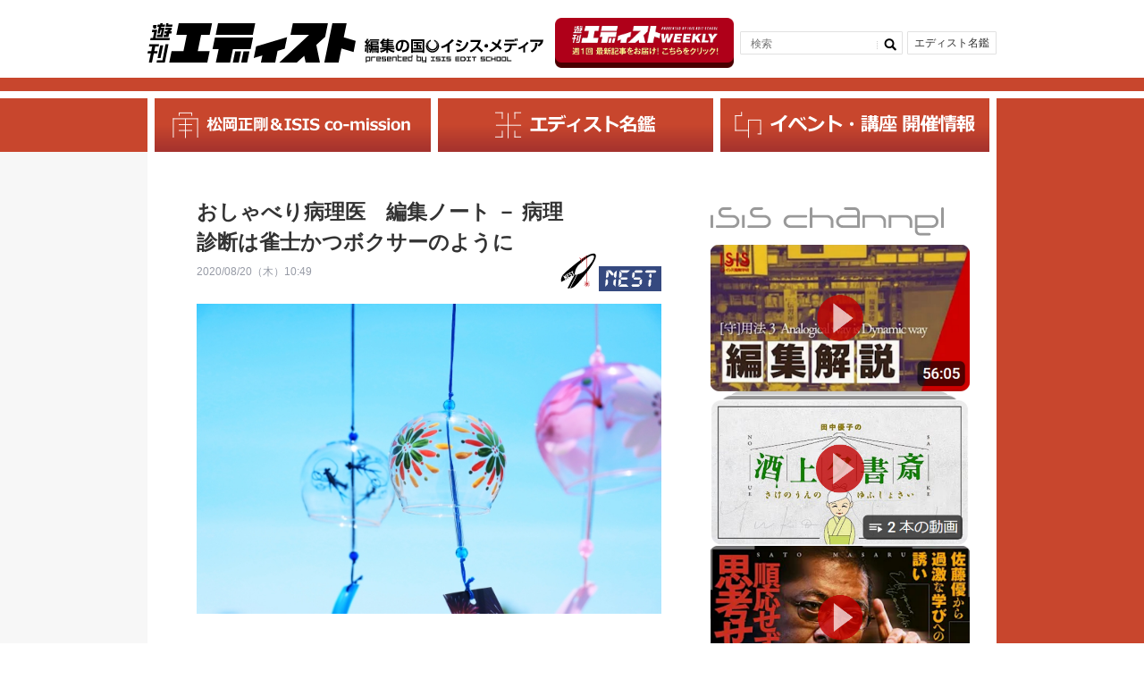

--- FILE ---
content_type: text/html; charset=UTF-8
request_url: https://edist.ne.jp/nest/oshaberi_jongshi/
body_size: 306988
content:
<!DOCTYPE HTML>
<html lang="ja">

<head>
    <!-- Global site tag (gtag.js) - Google Analytics開発 -->
    <!-- <script async src="https://www.googletagmanager.com/gtag/js?id=UA-227141786-1"></script>
    <script>
        window.dataLayer = window.dataLayer || [];

        function gtag() {
            dataLayer.push(arguments);
        }
        gtag('js', new Date());

        gtag('config', 'UA-227141786-1');
    </script> -->
    <!-- Global site tag (gtag.js) - Google Analytics -->

    <meta charset="utf-8">
    <meta name="viewport" content="width=device-width, initial-scale=1.0, user-scalable=yes, minimum-scale=1.0, maximum-scale=2.0">

    <title></title>
    
		<!-- All in One SEO 4.9.1.1 - aioseo.com -->
	<meta name="description" content=" 病理医になって18年になるが、その半分以上をボスの松本俊治先生とともに過ごしてきた。情に厚く、涙もろい。いつも自分のその時の気持ちに言葉が追いつかないもどかしさを抱えている先生は、加えてとてもシャイなので、壇上に立って挨拶をするような場面では、突然「がんばろうっ」とか、「いいねぇ～」とか、場違いな声で叫んでしまう。そんな不器用さもとてもチャーミングである。" />
	<meta name="robots" content="max-image-preview:large" />
	<meta name="author" content="小倉加奈子"/>
	<meta name="google-site-verification" content="bdPzLZBw9rsnigW6R94IBPC65CnYO5mUGLw-QSmoZdU" />
	<meta name="keywords" content="病理診断、ヘルマン・ワイル、面影編集,ヘルマン・ワイル,面影編集,病理診断,小倉加奈子" />
	<link rel="canonical" href="https://edist.ne.jp/nest/oshaberi_jongshi/" />
	<meta name="generator" content="All in One SEO (AIOSEO) 4.9.1.1" />
		<meta property="og:locale" content="ja_JP" />
		<meta property="og:site_name" content="遊刊エディスト：EDITREALなニューメディア" />
		<meta property="og:type" content="article" />
		<meta property="og:title" content="おしゃべり病理医 編集ノート － 病理診断は雀士かつボクサーのように" />
		<meta property="og:description" content=" 病理医になって18年になるが、その半分以上をボスの松本俊治先生とともに過ごしてきた。情に厚く、涙もろい。いつも自分のその時の気持ちに言葉が追いつかないもどかしさを抱えている先生は、加えてとてもシャイなので、壇上に立って挨拶をするような場面では、突然「がんばろうっ」とか、「いいねぇ～」とか、場違いな声で叫んでしまう。そんな不器用さもとてもチャーミングである。" />
		<meta property="og:url" content="https://edist.ne.jp/nest/oshaberi_jongshi/" />
		<meta property="og:image" content="https://edist.ne.jp/wp-content/uploads/2020/08/3561986_s.jpg" />
		<meta property="og:image:secure_url" content="https://edist.ne.jp/wp-content/uploads/2020/08/3561986_s.jpg" />
		<meta property="og:image:width" content="640" />
		<meta property="og:image:height" content="427" />
		<meta property="article:published_time" content="2020-08-20T01:49:34+00:00" />
		<meta property="article:modified_time" content="2020-08-19T22:50:50+00:00" />
		<meta name="twitter:card" content="summary_large_image" />
		<meta name="twitter:title" content="おしゃべり病理医 編集ノート － 病理診断は雀士かつボクサーのように" />
		<meta name="twitter:description" content=" 病理医になって18年になるが、その半分以上をボスの松本俊治先生とともに過ごしてきた。情に厚く、涙もろい。いつも自分のその時の気持ちに言葉が追いつかないもどかしさを抱えている先生は、加えてとてもシャイなので、壇上に立って挨拶をするような場面では、突然「がんばろうっ」とか、「いいねぇ～」とか、場違いな声で叫んでしまう。そんな不器用さもとてもチャーミングである。" />
		<meta name="twitter:image" content="https://edist.ne.jp/wp-content/uploads/2020/08/3561986_s.jpg" />
		<!-- All in One SEO -->

<link rel='dns-prefetch' href='//static.addtoany.com' />
<link rel="alternate" type="application/rss+xml" title="遊刊エディスト：松岡正剛、編集工学、イシス編集学校に関するニューメディア &raquo; フィード" href="https://edist.ne.jp/feed/" />
<link rel="alternate" type="application/rss+xml" title="遊刊エディスト：松岡正剛、編集工学、イシス編集学校に関するニューメディア &raquo; コメントフィード" href="https://edist.ne.jp/comments/feed/" />
<link rel="alternate" type="application/rss+xml" title="遊刊エディスト：松岡正剛、編集工学、イシス編集学校に関するニューメディア &raquo; おしゃべり病理医　編集ノート － 病理診断は雀士かつボクサーのように のコメントのフィード" href="https://edist.ne.jp/nest/oshaberi_jongshi/feed/" />
<link rel="alternate" title="oEmbed (JSON)" type="application/json+oembed" href="https://edist.ne.jp/wp-json/oembed/1.0/embed?url=https%3A%2F%2Fedist.ne.jp%2Fnest%2Foshaberi_jongshi%2F" />
<link rel="alternate" title="oEmbed (XML)" type="text/xml+oembed" href="https://edist.ne.jp/wp-json/oembed/1.0/embed?url=https%3A%2F%2Fedist.ne.jp%2Fnest%2Foshaberi_jongshi%2F&#038;format=xml" />
<style id='wp-img-auto-sizes-contain-inline-css' type='text/css'>
img:is([sizes=auto i],[sizes^="auto," i]){contain-intrinsic-size:3000px 1500px}
/*# sourceURL=wp-img-auto-sizes-contain-inline-css */
</style>
<link rel='stylesheet'  href='https://edist.ne.jp/wp-content/plugins/instagram-feed/css/sbi-styles.min.css?ver=6.10.0'  media='all'>
<style id='wp-block-library-inline-css' type='text/css'>
:root{--wp-block-synced-color:#7a00df;--wp-block-synced-color--rgb:122,0,223;--wp-bound-block-color:var(--wp-block-synced-color);--wp-editor-canvas-background:#ddd;--wp-admin-theme-color:#007cba;--wp-admin-theme-color--rgb:0,124,186;--wp-admin-theme-color-darker-10:#006ba1;--wp-admin-theme-color-darker-10--rgb:0,107,160.5;--wp-admin-theme-color-darker-20:#005a87;--wp-admin-theme-color-darker-20--rgb:0,90,135;--wp-admin-border-width-focus:2px}@media (min-resolution:192dpi){:root{--wp-admin-border-width-focus:1.5px}}.wp-element-button{cursor:pointer}:root .has-very-light-gray-background-color{background-color:#eee}:root .has-very-dark-gray-background-color{background-color:#313131}:root .has-very-light-gray-color{color:#eee}:root .has-very-dark-gray-color{color:#313131}:root .has-vivid-green-cyan-to-vivid-cyan-blue-gradient-background{background:linear-gradient(135deg,#00d084,#0693e3)}:root .has-purple-crush-gradient-background{background:linear-gradient(135deg,#34e2e4,#4721fb 50%,#ab1dfe)}:root .has-hazy-dawn-gradient-background{background:linear-gradient(135deg,#faaca8,#dad0ec)}:root .has-subdued-olive-gradient-background{background:linear-gradient(135deg,#fafae1,#67a671)}:root .has-atomic-cream-gradient-background{background:linear-gradient(135deg,#fdd79a,#004a59)}:root .has-nightshade-gradient-background{background:linear-gradient(135deg,#330968,#31cdcf)}:root .has-midnight-gradient-background{background:linear-gradient(135deg,#020381,#2874fc)}:root{--wp--preset--font-size--normal:16px;--wp--preset--font-size--huge:42px}.has-regular-font-size{font-size:1em}.has-larger-font-size{font-size:2.625em}.has-normal-font-size{font-size:var(--wp--preset--font-size--normal)}.has-huge-font-size{font-size:var(--wp--preset--font-size--huge)}.has-text-align-center{text-align:center}.has-text-align-left{text-align:left}.has-text-align-right{text-align:right}.has-fit-text{white-space:nowrap!important}#end-resizable-editor-section{display:none}.aligncenter{clear:both}.items-justified-left{justify-content:flex-start}.items-justified-center{justify-content:center}.items-justified-right{justify-content:flex-end}.items-justified-space-between{justify-content:space-between}.screen-reader-text{border:0;clip-path:inset(50%);height:1px;margin:-1px;overflow:hidden;padding:0;position:absolute;width:1px;word-wrap:normal!important}.screen-reader-text:focus{background-color:#ddd;clip-path:none;color:#444;display:block;font-size:1em;height:auto;left:5px;line-height:normal;padding:15px 23px 14px;text-decoration:none;top:5px;width:auto;z-index:100000}html :where(.has-border-color){border-style:solid}html :where([style*=border-top-color]){border-top-style:solid}html :where([style*=border-right-color]){border-right-style:solid}html :where([style*=border-bottom-color]){border-bottom-style:solid}html :where([style*=border-left-color]){border-left-style:solid}html :where([style*=border-width]){border-style:solid}html :where([style*=border-top-width]){border-top-style:solid}html :where([style*=border-right-width]){border-right-style:solid}html :where([style*=border-bottom-width]){border-bottom-style:solid}html :where([style*=border-left-width]){border-left-style:solid}html :where(img[class*=wp-image-]){height:auto;max-width:100%}:where(figure){margin:0 0 1em}html :where(.is-position-sticky){--wp-admin--admin-bar--position-offset:var(--wp-admin--admin-bar--height,0px)}@media screen and (max-width:600px){html :where(.is-position-sticky){--wp-admin--admin-bar--position-offset:0px}}

/*# sourceURL=wp-block-library-inline-css */
</style><style id='global-styles-inline-css' type='text/css'>
:root{--wp--preset--aspect-ratio--square: 1;--wp--preset--aspect-ratio--4-3: 4/3;--wp--preset--aspect-ratio--3-4: 3/4;--wp--preset--aspect-ratio--3-2: 3/2;--wp--preset--aspect-ratio--2-3: 2/3;--wp--preset--aspect-ratio--16-9: 16/9;--wp--preset--aspect-ratio--9-16: 9/16;--wp--preset--color--black: #000000;--wp--preset--color--cyan-bluish-gray: #abb8c3;--wp--preset--color--white: #ffffff;--wp--preset--color--pale-pink: #f78da7;--wp--preset--color--vivid-red: #cf2e2e;--wp--preset--color--luminous-vivid-orange: #ff6900;--wp--preset--color--luminous-vivid-amber: #fcb900;--wp--preset--color--light-green-cyan: #7bdcb5;--wp--preset--color--vivid-green-cyan: #00d084;--wp--preset--color--pale-cyan-blue: #8ed1fc;--wp--preset--color--vivid-cyan-blue: #0693e3;--wp--preset--color--vivid-purple: #9b51e0;--wp--preset--gradient--vivid-cyan-blue-to-vivid-purple: linear-gradient(135deg,rgb(6,147,227) 0%,rgb(155,81,224) 100%);--wp--preset--gradient--light-green-cyan-to-vivid-green-cyan: linear-gradient(135deg,rgb(122,220,180) 0%,rgb(0,208,130) 100%);--wp--preset--gradient--luminous-vivid-amber-to-luminous-vivid-orange: linear-gradient(135deg,rgb(252,185,0) 0%,rgb(255,105,0) 100%);--wp--preset--gradient--luminous-vivid-orange-to-vivid-red: linear-gradient(135deg,rgb(255,105,0) 0%,rgb(207,46,46) 100%);--wp--preset--gradient--very-light-gray-to-cyan-bluish-gray: linear-gradient(135deg,rgb(238,238,238) 0%,rgb(169,184,195) 100%);--wp--preset--gradient--cool-to-warm-spectrum: linear-gradient(135deg,rgb(74,234,220) 0%,rgb(151,120,209) 20%,rgb(207,42,186) 40%,rgb(238,44,130) 60%,rgb(251,105,98) 80%,rgb(254,248,76) 100%);--wp--preset--gradient--blush-light-purple: linear-gradient(135deg,rgb(255,206,236) 0%,rgb(152,150,240) 100%);--wp--preset--gradient--blush-bordeaux: linear-gradient(135deg,rgb(254,205,165) 0%,rgb(254,45,45) 50%,rgb(107,0,62) 100%);--wp--preset--gradient--luminous-dusk: linear-gradient(135deg,rgb(255,203,112) 0%,rgb(199,81,192) 50%,rgb(65,88,208) 100%);--wp--preset--gradient--pale-ocean: linear-gradient(135deg,rgb(255,245,203) 0%,rgb(182,227,212) 50%,rgb(51,167,181) 100%);--wp--preset--gradient--electric-grass: linear-gradient(135deg,rgb(202,248,128) 0%,rgb(113,206,126) 100%);--wp--preset--gradient--midnight: linear-gradient(135deg,rgb(2,3,129) 0%,rgb(40,116,252) 100%);--wp--preset--font-size--small: 13px;--wp--preset--font-size--medium: 20px;--wp--preset--font-size--large: 36px;--wp--preset--font-size--x-large: 42px;--wp--preset--spacing--20: 0.44rem;--wp--preset--spacing--30: 0.67rem;--wp--preset--spacing--40: 1rem;--wp--preset--spacing--50: 1.5rem;--wp--preset--spacing--60: 2.25rem;--wp--preset--spacing--70: 3.38rem;--wp--preset--spacing--80: 5.06rem;--wp--preset--shadow--natural: 6px 6px 9px rgba(0, 0, 0, 0.2);--wp--preset--shadow--deep: 12px 12px 50px rgba(0, 0, 0, 0.4);--wp--preset--shadow--sharp: 6px 6px 0px rgba(0, 0, 0, 0.2);--wp--preset--shadow--outlined: 6px 6px 0px -3px rgb(255, 255, 255), 6px 6px rgb(0, 0, 0);--wp--preset--shadow--crisp: 6px 6px 0px rgb(0, 0, 0);}:where(.is-layout-flex){gap: 0.5em;}:where(.is-layout-grid){gap: 0.5em;}body .is-layout-flex{display: flex;}.is-layout-flex{flex-wrap: wrap;align-items: center;}.is-layout-flex > :is(*, div){margin: 0;}body .is-layout-grid{display: grid;}.is-layout-grid > :is(*, div){margin: 0;}:where(.wp-block-columns.is-layout-flex){gap: 2em;}:where(.wp-block-columns.is-layout-grid){gap: 2em;}:where(.wp-block-post-template.is-layout-flex){gap: 1.25em;}:where(.wp-block-post-template.is-layout-grid){gap: 1.25em;}.has-black-color{color: var(--wp--preset--color--black) !important;}.has-cyan-bluish-gray-color{color: var(--wp--preset--color--cyan-bluish-gray) !important;}.has-white-color{color: var(--wp--preset--color--white) !important;}.has-pale-pink-color{color: var(--wp--preset--color--pale-pink) !important;}.has-vivid-red-color{color: var(--wp--preset--color--vivid-red) !important;}.has-luminous-vivid-orange-color{color: var(--wp--preset--color--luminous-vivid-orange) !important;}.has-luminous-vivid-amber-color{color: var(--wp--preset--color--luminous-vivid-amber) !important;}.has-light-green-cyan-color{color: var(--wp--preset--color--light-green-cyan) !important;}.has-vivid-green-cyan-color{color: var(--wp--preset--color--vivid-green-cyan) !important;}.has-pale-cyan-blue-color{color: var(--wp--preset--color--pale-cyan-blue) !important;}.has-vivid-cyan-blue-color{color: var(--wp--preset--color--vivid-cyan-blue) !important;}.has-vivid-purple-color{color: var(--wp--preset--color--vivid-purple) !important;}.has-black-background-color{background-color: var(--wp--preset--color--black) !important;}.has-cyan-bluish-gray-background-color{background-color: var(--wp--preset--color--cyan-bluish-gray) !important;}.has-white-background-color{background-color: var(--wp--preset--color--white) !important;}.has-pale-pink-background-color{background-color: var(--wp--preset--color--pale-pink) !important;}.has-vivid-red-background-color{background-color: var(--wp--preset--color--vivid-red) !important;}.has-luminous-vivid-orange-background-color{background-color: var(--wp--preset--color--luminous-vivid-orange) !important;}.has-luminous-vivid-amber-background-color{background-color: var(--wp--preset--color--luminous-vivid-amber) !important;}.has-light-green-cyan-background-color{background-color: var(--wp--preset--color--light-green-cyan) !important;}.has-vivid-green-cyan-background-color{background-color: var(--wp--preset--color--vivid-green-cyan) !important;}.has-pale-cyan-blue-background-color{background-color: var(--wp--preset--color--pale-cyan-blue) !important;}.has-vivid-cyan-blue-background-color{background-color: var(--wp--preset--color--vivid-cyan-blue) !important;}.has-vivid-purple-background-color{background-color: var(--wp--preset--color--vivid-purple) !important;}.has-black-border-color{border-color: var(--wp--preset--color--black) !important;}.has-cyan-bluish-gray-border-color{border-color: var(--wp--preset--color--cyan-bluish-gray) !important;}.has-white-border-color{border-color: var(--wp--preset--color--white) !important;}.has-pale-pink-border-color{border-color: var(--wp--preset--color--pale-pink) !important;}.has-vivid-red-border-color{border-color: var(--wp--preset--color--vivid-red) !important;}.has-luminous-vivid-orange-border-color{border-color: var(--wp--preset--color--luminous-vivid-orange) !important;}.has-luminous-vivid-amber-border-color{border-color: var(--wp--preset--color--luminous-vivid-amber) !important;}.has-light-green-cyan-border-color{border-color: var(--wp--preset--color--light-green-cyan) !important;}.has-vivid-green-cyan-border-color{border-color: var(--wp--preset--color--vivid-green-cyan) !important;}.has-pale-cyan-blue-border-color{border-color: var(--wp--preset--color--pale-cyan-blue) !important;}.has-vivid-cyan-blue-border-color{border-color: var(--wp--preset--color--vivid-cyan-blue) !important;}.has-vivid-purple-border-color{border-color: var(--wp--preset--color--vivid-purple) !important;}.has-vivid-cyan-blue-to-vivid-purple-gradient-background{background: var(--wp--preset--gradient--vivid-cyan-blue-to-vivid-purple) !important;}.has-light-green-cyan-to-vivid-green-cyan-gradient-background{background: var(--wp--preset--gradient--light-green-cyan-to-vivid-green-cyan) !important;}.has-luminous-vivid-amber-to-luminous-vivid-orange-gradient-background{background: var(--wp--preset--gradient--luminous-vivid-amber-to-luminous-vivid-orange) !important;}.has-luminous-vivid-orange-to-vivid-red-gradient-background{background: var(--wp--preset--gradient--luminous-vivid-orange-to-vivid-red) !important;}.has-very-light-gray-to-cyan-bluish-gray-gradient-background{background: var(--wp--preset--gradient--very-light-gray-to-cyan-bluish-gray) !important;}.has-cool-to-warm-spectrum-gradient-background{background: var(--wp--preset--gradient--cool-to-warm-spectrum) !important;}.has-blush-light-purple-gradient-background{background: var(--wp--preset--gradient--blush-light-purple) !important;}.has-blush-bordeaux-gradient-background{background: var(--wp--preset--gradient--blush-bordeaux) !important;}.has-luminous-dusk-gradient-background{background: var(--wp--preset--gradient--luminous-dusk) !important;}.has-pale-ocean-gradient-background{background: var(--wp--preset--gradient--pale-ocean) !important;}.has-electric-grass-gradient-background{background: var(--wp--preset--gradient--electric-grass) !important;}.has-midnight-gradient-background{background: var(--wp--preset--gradient--midnight) !important;}.has-small-font-size{font-size: var(--wp--preset--font-size--small) !important;}.has-medium-font-size{font-size: var(--wp--preset--font-size--medium) !important;}.has-large-font-size{font-size: var(--wp--preset--font-size--large) !important;}.has-x-large-font-size{font-size: var(--wp--preset--font-size--x-large) !important;}
/*# sourceURL=global-styles-inline-css */
</style>

<style id='classic-theme-styles-inline-css' type='text/css'>
/*! This file is auto-generated */
.wp-block-button__link{color:#fff;background-color:#32373c;border-radius:9999px;box-shadow:none;text-decoration:none;padding:calc(.667em + 2px) calc(1.333em + 2px);font-size:1.125em}.wp-block-file__button{background:#32373c;color:#fff;text-decoration:none}
/*# sourceURL=/wp-includes/css/classic-themes.min.css */
</style>
<link rel='stylesheet'  href='https://edist.ne.jp/wp-content/plugins/ditty-news-ticker/legacy/inc/static/libs/fontastic/styles.css?ver=3.1.59'  media='all'>
<link rel='stylesheet'  href='https://edist.ne.jp/wp-content/plugins/ditty-news-ticker/legacy/inc/static/css/style.css?ver=3.1.59'  media='all'>
<link rel='stylesheet'  href='https://edist.ne.jp/wp-content/plugins/ditty-news-ticker/build/dittyDisplays.css?ver=3.1.59'  media='all'>
<link rel='stylesheet'  href='https://edist.ne.jp/wp-content/plugins/ditty-news-ticker/includes/libs/fontawesome-6.4.0/css/all.css?ver=6.4.0'  media=''>
<link rel='stylesheet'  href='https://edist.ne.jp/wp-content/plugins/easy-fancybox/fancybox/1.5.4/jquery.fancybox.min.css?ver=6.9'  media='screen'>
<link rel='stylesheet'  href='https://edist.ne.jp/wp-content/plugins/add-to-any/addtoany.min.css?ver=1.16'  media='all'>
<script type="text/javascript" id="addtoany-core-js-before">
/* <![CDATA[ */
window.a2a_config=window.a2a_config||{};a2a_config.callbacks=[];a2a_config.overlays=[];a2a_config.templates={};a2a_localize = {
	Share: "共有",
	Save: "ブックマーク",
	Subscribe: "購読",
	Email: "メール",
	Bookmark: "ブックマーク",
	ShowAll: "すべて表示する",
	ShowLess: "小さく表示する",
	FindServices: "サービスを探す",
	FindAnyServiceToAddTo: "追加するサービスを今すぐ探す",
	PoweredBy: "Powered by",
	ShareViaEmail: "メールでシェアする",
	SubscribeViaEmail: "メールで購読する",
	BookmarkInYourBrowser: "ブラウザにブックマーク",
	BookmarkInstructions: "このページをブックマークするには、 Ctrl+D または \u2318+D を押下。",
	AddToYourFavorites: "お気に入りに追加",
	SendFromWebOrProgram: "任意のメールアドレスまたはメールプログラムから送信",
	EmailProgram: "メールプログラム",
	More: "詳細&#8230;",
	ThanksForSharing: "共有ありがとうございます !",
	ThanksForFollowing: "フォローありがとうございます !"
};


//# sourceURL=addtoany-core-js-before
/* ]]> */
</script>
<script type="text/javascript" defer src="https://static.addtoany.com/menu/page.js" id="addtoany-core-js"></script>
<script type="text/javascript" src="https://edist.ne.jp/wp-includes/js/jquery/jquery.min.js?ver=3.7.1" id="jquery-core-js"></script>
<script type="text/javascript" src="https://edist.ne.jp/wp-includes/js/jquery/jquery-migrate.min.js?ver=3.4.1" id="jquery-migrate-js"></script>
<script type="text/javascript" defer src="https://edist.ne.jp/wp-content/plugins/add-to-any/addtoany.min.js?ver=1.1" id="addtoany-jquery-js"></script>
<link rel="https://api.w.org/" href="https://edist.ne.jp/wp-json/" /><link rel="alternate" title="JSON" type="application/json" href="https://edist.ne.jp/wp-json/wp/v2/posts/10571" /><link rel="EditURI" type="application/rsd+xml" title="RSD" href="https://edist.ne.jp/xmlrpc.php?rsd" />
<link rel='shortlink' href='https://edist.ne.jp/?p=10571' />
<link rel="icon" href="https://edist.ne.jp/wp-content/uploads/2019/09/cropped-icon-512x512-32x32.png" sizes="32x32" />
<link rel="icon" href="https://edist.ne.jp/wp-content/uploads/2019/09/cropped-icon-512x512-192x192.png" sizes="192x192" />
<link rel="apple-touch-icon" href="https://edist.ne.jp/wp-content/uploads/2019/09/cropped-icon-512x512-180x180.png" />
<meta name="msapplication-TileImage" content="https://edist.ne.jp/wp-content/uploads/2019/09/cropped-icon-512x512-270x270.png" />
<!-- ## NXS/OG ## --><!-- ## NXSOGTAGS ## --><!-- ## NXS/OG ## -->
    <link rel="stylesheet" href="https://edist.ne.jp/wp-content/themes/edist-20200716/css/common.css?v3" />
    <link rel="stylesheet" href="https://edist.ne.jp/wp-content/themes/edist-20200716/common/css/default.css?v4" />
    <link rel="stylesheet" href="https://edist.ne.jp/wp-content/themes/edist-20200716/common/css/base.css?v3" />
    <link rel="stylesheet" href="https://edist.ne.jp/wp-content/themes/edist-20200716/common/css/bootstrap-grid.css?v3" />
    <link rel="stylesheet" href="https://edist.ne.jp/wp-content/themes/edist-20200716/common/css/custom.css?v3" />
    <script src="https://ajax.googleapis.com/ajax/libs/jquery/1.8.2/jquery.min.js"></script>
    <script src="https://edist.ne.jp/wp-content/themes/edist-20200716/common/js/jquery.easing.js">
    </script>
    <script src="https://edist.ne.jp/wp-content/themes/edist-20200716/common/js/yuga.js">
    </script>
    <script src="https://edist.ne.jp/wp-content/themes/edist-20200716/common/js/popup.js">
    </script>
    <script src="https://edist.ne.jp/wp-content/themes/edist-20200716/common/js/slidemenu.js">
    </script>
    <script src="https://edist.ne.jp/wp-content/themes/edist-20200716/common/js/main.js">
    </script>
    <script>
        $(window).load(function() {
            if ((navigator.userAgent.indexOf('iPhone') > 0 && navigator.userAgent.indexOf('iPad') == -1) ||
                navigator.userAgent.indexOf('iPod') > 0 || navigator.userAgent.indexOf('Android') > 0) {
                // スマホ・タブレット用javascript
            } else {
                // PC用javascript
                var nav = $('#navi'),
                    offset = nav.offset();
                $(window).scroll(function() {
                    if ($(window).scrollTop() > offset.top) {
                        nav.addClass('fixed');
                    } else {
                        nav.removeClass('fixed');
                    }
                });
            }
        });
    </script>

    <!--[if lt IE 9]>
<script src="/common/js/respond.min.js"></script>
<script src="/common/js/html5shiv.min.js"></script>
<![endif]-->

            <link rel="stylesheet" href="https://edist.ne.jp/wp-content/themes/edist-20200716/common/css/css_single.css?v3" />
        <link rel="stylesheet" href="https://edist.ne.jp/wp-content/themes/edist-20200716/common/css/css_archive.css?v3" />
        <link rel="stylesheet" href="https://edist.ne.jp/wp-content/themes/edist-20200716/common/css/jquery.bxslider.css?v3" />

    <!-- Google Tag Manager本番 -->
    <script>
        (function(w, d, s, l, i) {
            w[l] = w[l] || [];
            w[l].push({
                'gtm.start': new Date().getTime(),
                event: 'gtm.js'
            });
            var f = d.getElementsByTagName(s)[0],
                j = d.createElement(s),
                dl = l != 'dataLayer' ? '&l=' + l : '';
            j.async = true;
            j.src =
                'https://www.googletagmanager.com/gtm.js?id=' + i + dl;
            f.parentNode.insertBefore(j, f);
        })(window, document, 'script', 'dataLayer', 'GTM-WFFF7P7');
    </script>
    <!-- End Google Tag Manager -->




    <script src="https://edist.ne.jp/wp-content/themes/edist-20200716/common/js/jquery.bxslider.min.js">
    </script>
    <script>
        $(document).ready(function() {
            $('#slider').bxSlider({
                mode: 'fade',
                captions: true,
                auto: true,
                speed: 2000,
                pause: 10000,
                pager: true,
                controls: false,
                infiniteLoop: true
            })
        });
    </script>

    <!--[if lte IE 8]>
<script src="common/js/jquery.backgroundSize.js"></script>
<script>
    $(function() {
        $("#slider li").css({backgroundSize: "cover"});
    });
</script>
<![endif]-->
</head>

<body>

    <!-- Google Tag Manager (noscript) -->
    <noscript><iframe src="https://www.googletagmanager.com/ns.html?id=GTM-WFFF7P7" height="0" width="0" style="display:none;visibility:hidden"></iframe></noscript>
    <!-- End Google Tag Manager (noscript) -->

    <div id="wrap">
        <header>
            <div class="inner header-inner pc-flex vcenter pc-bet">
                <div class="main-title flex vend sp-vcenter">                <a href="https://edist.ne.jp/">
                    <img src="https://edist.ne.jp/wp-content/themes/edist-20200716/img/logo.svg" alt="≪公式≫遊刊エディスト" width="233">
                </a>
                <a href="https://es.isis.ne.jp/" target="_blank" class="">
                    <img src="https://edist.ne.jp/wp-content/themes/edist-20200716/img/logo-text.svg" alt="編集の国イシス・メディア" width="200">
                </a>
                </div>                <div class="hBanner-wrap">
                    <a href="https://39auto.biz/isis_editschool/registp/entryform838.htm" target="_blank" class="hBanner pc">
                        <img src="https://edist.ne.jp/wp-content/uploads/2025/04/d7414e08471c468304902f58c82e449f.png">
                    </a>
                </div>
                <div id="hnavi">
                                    <div class="nav_search">
                    <form role="search" method="get" id="searchform" class="searchform" action="https://edist.ne.jp//search/">
                        <input type="text" value="" name="keyword" id="s" placeholder="検索" />
                        <input type="submit" value="">
                    </form>
                </div>
                    <!-- <div class="nav_plus"><a href="#">+</a></div> -->
                    <!-- <div class="nav_calender"><a href="#">カレンダー</a></div> -->
                    <div class="nav_editor"><a href="https://edist.ne.jp/editor/">エディスト名鑑
                        </a>
                    </div>
                </div>
            </div>
            <div id="navi_btn"><a></a></div>
            <div class="header__line"></div>
        </header>
        <a href="https://39auto.biz/isis_editschool/registp/entryform838.htm" target="_blank" class="hBanner sp flex vert">
            <img src="https://edist.ne.jp/wp-content/uploads/2025/04/banner_SP.png" />
        </a>

        <nav id="navi" class="nav_main">
            <ul class="navi">
                <li class="nav01">
                    <a href="https://edist.ne.jp/mast/matsuokaseigo-isis-co-mission-info/">
                        <img src="https://edist.ne.jp/wp-content/themes/edist-20200716/img/nav1.svg" alt="松岡正剛＆ISIS co-mission" height="30">
                    </a>
                </li>
                <li class="nav02">
                    <a href="https://edist.ne.jp/editor/">
                        <img src="https://edist.ne.jp/wp-content/themes/edist-20200716/img/nav2.svg" alt="エディスト名鑑" height="30">
                    </a>
                </li>
                <li class="nav03">
                    <a href="https://edist.ne.jp/list/events/">
                        <img src="https://edist.ne.jp/wp-content/themes/edist-20200716/img/nav3.svg" alt="イベント・講座 開催情報news" height="30">
                    </a>
                </li>
            </ul>
        </nav>

        <nav id="sp_navi">
            <div class="sp_navi_cov">
                <ul class="navi">
                    <li class="sp_search">
                                        <div class="nav_search">
                    <form role="search" method="get" id="searchform" class="searchform" action="https://edist.ne.jp//search/">
                        <input type="text" value="" name="keyword" id="s" placeholder="検索" />
                        <input type="submit" value="">
                    </form>
                </div>
                    </li>
                    <li class="nav01">
                        <a href="https://edist.ne.jp/archives/">
                            松岡正剛＆ISIS co-mission
                        </a>
                    </li>
                    <li class="nav02">
                        <a href="https://edist.ne.jp/editor/">
                            エディスト名鑑
                        </a>
                    </li>
                    <li class="nav03">
                        <a href="https://edist.ne.jp/list/events/">
                            イベント・講座 開催情報
                        </a>
                    </li>
                    <!-- <li class="nav01"><a href="https://edist.ne.jp/just/">JUST
                            edit</a></li>
                    <li class="nav02"><a href="https://edist.ne.jp/post/">POST
                            edit</a></li>
                    <li class="nav03"><a href="https://edist.ne.jp/past/">PAST
                            edit</a></li> -->
                    <!-- <li class="nav04"><a href="https://edist.ne.jp/guest/">GUEST
                            edit</a></li>
                    <li class="nav05"><a href="https://edist.ne.jp/cast/">CAST
                            edit</a></li>
                    <li class="nav06"><a href="https://edist.ne.jp/dust/">DUST
                            edit</a></li>
                    <li class="nav07"><a href="https://edist.ne.jp/list/">LIST
                            edit</a></li>
                    <li class="nav08"><a href="https://edist.ne.jp/nest/">NEST
                            edit</a></li>
                    <li class="nav_editor"><a href="https://edist.ne.jp/editor/">編集者紹介</a>
                    </li> -->
                </ul>
                <ul class="sp_bnr">
                    <li><a href="https://es.isis.ne.jp" target="_blank"><img src="https://edist.ne.jp/wp-content/themes/edist-20200716/img/bnr01.png" alt="img" /></a>イシス編集学校</li>
                    <li><a href="https://www.eel.co.jp" target="_blank"><img src="https://edist.ne.jp/wp-content/themes/edist-20200716/img/bnr02.png" alt="img" /></a>編集工学研究所</li>
                    <li><a href="https://1000ya.isis.ne.jp/top/" target="_blank"><img src="https://edist.ne.jp/wp-content/themes/edist-20200716/img/bnr03.png" alt="img" /></a>松岡正剛の千夜千冊</li>
                </ul>
            </div>
            <p class="btn_close"><a href="javascript:void(0);" title="Window close"></a></p>
        </nav><div id="contents">
    <div class="inner inner-archive">
        <div id="column_L">
            <div class="cl_kiji">
                <dl>
                    <dt class="ttl">
                        <h1>おしゃべり病理医　編集ノート － 病理診断は雀士かつボクサーのように                        </h1>
                    </dt>
                    <dd class="date">2020/08/20（木）10:49                                                                                                                    </dd>
                                        <dd class="img flex vend img-nest">
                        <img src="https://edist.ne.jp/wp-content/themes/edist-20200716/img/cl_ico_nest.png" alt="img" />
                        <img src="https://edist.ne.jp/wp-content/themes/edist-20200716/img/nest.svg" alt="NESTedit" width="70"/>
                    </dd>
                </dl>
                <div class="photo"><img width="640" height="427" src="https://edist.ne.jp/wp-content/uploads/2020/08/3561986_s.jpg" class="attachment-10571 size-10571 wp-post-image" alt="" full="" decoding="async" fetchpriority="high" srcset="https://edist.ne.jp/wp-content/uploads/2020/08/3561986_s.jpg 640w, https://edist.ne.jp/wp-content/uploads/2020/08/3561986_s-300x200.jpg 300w, https://edist.ne.jp/wp-content/uploads/2020/08/3561986_s-272x182.jpg 272w" sizes="(max-width: 640px) 100vw, 640px" />                </div>
                <p>〇風を待つ</p>
<p>&nbsp;</p>
<p>　病理医になって18年になるが、その半分以上をボスの松本先生とともに過ごしてきた。情に厚く、涙もろい。いつも自分のその時の気持ちに言葉が追いつかないもどかしさを抱えている先生は、加えてとてもシャイなので、壇上に立って挨拶をするような場面では、突然「がんばろうっ」とか、「いいねぇ～」とか、場違いな声で叫んでしまう。そんな不器用さもとてもチャーミングである。</p>
<p>&nbsp;</p>
<p>　一方、病理医としては超一流である。得意とする専門分野は、複数の臓器にまたがり、オールマイティーなジェネラリストである。病理診断にかける情熱と努力はとどまることを知らず、ひとりの患者さんの診断に対して、やれることはとことんやる。尽くす。徹底する。わたしが一緒にお仕事させていただいた先生の中で病理診断能力はずば抜けていると思うが、ご自分の診断能力を見切る冷徹さを兼ね備え、これは専門家の意見を聞こうと、全国どこにでも標本をもって走り回る。高い診断能力に裏づけられた自信と謙虚さが先生の中に同居しているのである。</p>
<p>&nbsp;</p>
<p>　言葉にすることを苦手とする松本先生はそれでいて名言の宝庫である。先生はずっと趣味で麻雀を嗜んでいるのだが腕前はプロ級で、今は競技麻雀？というジャンルで、トップ５とかに入るらしい。コロナウイルス騒ぎで雀荘活動は自粛せざるを得ず、残念そうだ。</p>
<p>&nbsp;</p>
<p>　「麻雀はとにかくね、色々やったらあとは風をじーっと待つんだよ。病理診断もおんなじだよ」</p>
<p>という。</p>
<p>&nbsp;</p>
<p>　実は、わたしも父に小学生の時から麻雀を仕込まれた。ドラえもんの柄のドンジャラをおねだりしたら、もっと本格的なやつを買ってきてやる、と、竹の柄や漢字が朱色や深緑で掘られた「渋い柄のドンジャラ」を嬉々として買ってきた父。おかげで？高校生の時は、友達を家に呼び込み、徹マンをしたくらいハマった時期もあるので麻雀の風を待つ難しさはそれなりにわかっているつもりだ。イーシャンテン。タンヤオとピンフの両方を狙うか、早めにリーチするか。方針を決めたら風を感じて待つ。</p>
<p>&nbsp;</p>
<p>　うん。たしかにそうである。まさに病理診断は、細胞たちが醸し出している風を読まなければいけない。大事な気配を見落としてはいけないし、性急に答えを出そうとせずに顕微鏡を眺めながら待つ、というような境地でじっくり向き合うことも大切だ。</p>
<p>&nbsp;</p>
<p><br />
〇風になる</p>
<p>&nbsp;</p>
<p>　と思っていたら、松本先生はさらに言う。<br />
「風を感じるにはね、動体視力がポイントだよ。病理医は、動体視力を鍛えないとだめ。ボクサーとおんなじ。高速に動かさなくっちゃ」</p>
<p>&nbsp;</p>
<p>　え？待つ一方で、動くときは高速なのか？たしかに松本先生が動かしているディスカッション顕微鏡を一緒に覗いていると、たいていの研修医はあまりの視野の動きにだいたい車酔いする。わたしはすっかり慣れてしまったけれど、なんであんなに高速に動かして、大事な部分でぴたっと止まるんだろうと不思議になる。しかしどうやら本人は、自分の高速思考プロセスをトレースできていない様子だ。</p>
<p>&nbsp;</p>
<p>「なぜ、あんなに弱拡大の視野でそこにがんがいるってわかったんですか？」<br />
「なんとなくわかるよー」<br />
「なぜ、その診断になるのですか」<br />
「それしかないよー」<br />
「なぜ、異型があると判断したのですか」<br />
「どうみたって、異型、あるよー」</p>
<p>&nbsp;</p>
<p>　どうやらフィーリングらしい。経験を積み重ねれば自然とわかってくるから、説明するまでもないということだと解釈している。</p>
<p>&nbsp;</p>
<p>　そんな松本先生は、昔、安易なミスを起こした先輩に「おまえ、目から血が出るほど標本見てろっっ」とわなわな震えながら大声で怒鳴っていた。地道に経験を積んで一例一例学ぶ姿勢を持ち続けろと背中が言っていた。</p>
<p>&nbsp;</p>
<p><br />
〇類似と相似、面影編集</p>
<p>&nbsp;</p>
<p>　ここでいう経験とはなんだろうか。相似と類似。松本先生は細胞が醸し出す風を待ったり、あるいは自分が風になって動き回って、次々に相似や類似を発見していく。病理医は、たくさんの症例を経験して、相似と類似を身体のなかにどんどんと堆積させていく。それが次の診断に必ず活きてくる。いや、活きてくるというよりも身体の中に相似と類似の記憶の蓄積がなければ病理診断はできないのである。何かと形態が似ているということが病理診断の本質なのだから、その何かをどんどん自分の中に積み重ねていくことが、病理医としての研鑽なのである。</p>
<p>&nbsp;</p>
<p>　松岡校長が多大な影響を受けた数学者のヘルマン・ワイルは、「知は合同に向かうな、相似に向かえ」といった。動かしたときに、もとの面影を思い出しながら、ふたつの情報の間で、視点をかわるがわる切り替えながら、その類似と相似を探る。それが知なのであると。病理診断は動体視力が重要だと松本先生は言っていたけれど、たしかに動かしながら細胞の面影をみているように思う。</p>
<p>&nbsp;</p>
<p>　ちなみに、最新エディション『宇宙と素粒子』にも収められている千夜千冊670夜<a href="https://1000ya.isis.ne.jp/0670.html" target="_blank" rel="noopener noreferrer">『数学と自然科学の哲学』</a>では、校長がヘルマン・ワイルの思索の特徴を存分に解説している。わたしは、正直、数学のセンスがあまりにもないのでこの千夜の解説をあまり深く理解できていないのだが、特に以下の一節などは、松本先生の診断プロセスにまさに類似性を感じる部分である。</p>
<p><br />
<span style="font-family: 'book antiqua', palatino, serif">　なぜなら、かつての数学はすでに「志向」が終了してからのちの記号による「操作」から始まると考えられていたのに、ワイルはそうではなくて、数学の発端がすでに志向対象のうちに萌芽しているとみなし、そのような「直前のプロセス」を「直後の数学」のフォーミュレーションが明示化しうることをあきらかにしていたからだった。すなわち、考え始めること、その「直前のプロセス」がすなわち「直後の数学」に滞在しているのである。（p.145『宇宙と素粒子』千夜千冊エディション）</span></p>
<p><br />
　この一節の「志向」を「観察」に、「記号」を「医学用語」に、そして、「操作」を「診断」に変え、「数学」を「病理学」と読み替えると、病理診断のプロセスを説明されているように感じる（松岡校長、この読み替えは間違っていますか？）。</p>
<p><br />
　「直前のプロセス」を「直後の数学」のフォーミュレーションが明示化するという説明はすごくかっこいい。</p>
<p>&nbsp;</p>
<p>　つまり、病理診断も数学も「面影編集」なのではないだろうか。</p>
<p>&nbsp;</p>
<p><img decoding="async" class="aligncenter wp-image-10574 size-full" src="https://edist.isis.ne.jp/wp-content/uploads/2020/08/d52306cab62d2aaa04061e2613889ac8.jpg" alt="" width="1738" height="1369" srcset="https://edist.ne.jp/wp-content/uploads/2020/08/d52306cab62d2aaa04061e2613889ac8.jpg 1738w, https://edist.ne.jp/wp-content/uploads/2020/08/d52306cab62d2aaa04061e2613889ac8-300x236.jpg 300w, https://edist.ne.jp/wp-content/uploads/2020/08/d52306cab62d2aaa04061e2613889ac8-768x605.jpg 768w, https://edist.ne.jp/wp-content/uploads/2020/08/d52306cab62d2aaa04061e2613889ac8-1024x807.jpg 1024w" sizes="(max-width: 1738px) 100vw, 1738px" /></p>
<p style="text-align: center">数学と病理診断</p><div class="addtoany_share_save_container addtoany_content addtoany_content_bottom"><div class="a2a_kit a2a_kit_size_32 addtoany_list" data-a2a-url="https://edist.ne.jp/nest/oshaberi_jongshi/" data-a2a-title="おしゃべり病理医　編集ノート － 病理診断は雀士かつボクサーのように"><a class="a2a_button_facebook" href="https://www.addtoany.com/add_to/facebook?linkurl=https%3A%2F%2Fedist.ne.jp%2Fnest%2Foshaberi_jongshi%2F&amp;linkname=%E3%81%8A%E3%81%97%E3%82%83%E3%81%B9%E3%82%8A%E7%97%85%E7%90%86%E5%8C%BB%E3%80%80%E7%B7%A8%E9%9B%86%E3%83%8E%E3%83%BC%E3%83%88%20%EF%BC%8D%20%E7%97%85%E7%90%86%E8%A8%BA%E6%96%AD%E3%81%AF%E9%9B%80%E5%A3%AB%E3%81%8B%E3%81%A4%E3%83%9C%E3%82%AF%E3%82%B5%E3%83%BC%E3%81%AE%E3%82%88%E3%81%86%E3%81%AB" title="Facebook" rel="nofollow noopener" target="_blank"></a><a class="a2a_button_x" href="https://www.addtoany.com/add_to/x?linkurl=https%3A%2F%2Fedist.ne.jp%2Fnest%2Foshaberi_jongshi%2F&amp;linkname=%E3%81%8A%E3%81%97%E3%82%83%E3%81%B9%E3%82%8A%E7%97%85%E7%90%86%E5%8C%BB%E3%80%80%E7%B7%A8%E9%9B%86%E3%83%8E%E3%83%BC%E3%83%88%20%EF%BC%8D%20%E7%97%85%E7%90%86%E8%A8%BA%E6%96%AD%E3%81%AF%E9%9B%80%E5%A3%AB%E3%81%8B%E3%81%A4%E3%83%9C%E3%82%AF%E3%82%B5%E3%83%BC%E3%81%AE%E3%82%88%E3%81%86%E3%81%AB" title="X" rel="nofollow noopener" target="_blank"></a></div></div>            </div>


                            <div class="article-banner">
                    <a href="https://es.isis.ne.jp/admission/briefing">
                        <img src="https://edist.ne.jp/wp-content/uploads/2023/11/0619142806_648fe76677c12.png" />
                    </a>
                </div>
            
            <!-- cl_kiji -->

            
            
            
                            <div class="posNewsletter">
                    <a href="https://39auto.biz/isis_editschool/registp/entryform838.htm" target="_blank" class="posNewsletter-link">
                        <img src="https://edist.ne.jp/wp-content/uploads/2025/04/banner_defalut-1.png" class="pc" />
                        <img src="https://edist.ne.jp/wp-content/uploads/2025/04/banner_SP-1.png" class="sp" />
                    </a>
                </div>
            
            <div class="cl_tab">
                <ul class="tabNav">
                    <li><a href="#cl_tab1">この記事を書いた人</a></li>
                    <li><a href="#cl_tab2">最近の投稿</a></li>
                </ul>
                <div id="cl_tab1" class="tabCont">
                    <ul class="cr_lst">
                        <li>
                                                        <p class="img"><img alt='' src='https://secure.gravatar.com/avatar/17ce1f27083ba07faffe3a8bf550572dcdcfb9df26622016c2330696d6b4b5a1?s=100&#038;d=mm&#038;r=g' srcset='https://secure.gravatar.com/avatar/17ce1f27083ba07faffe3a8bf550572dcdcfb9df26622016c2330696d6b4b5a1?s=200&#038;d=mm&#038;r=g 2x' class='avatar avatar-100 photo' height='100' width='100' loading='lazy' decoding='async'/>                            </p>
                            <p class="ttl">                                <span>小倉加奈子</span>
                            </p>
                            <p class="txt">編集的先達：ブライアン・グリーン。病理医で、妻で、二児の母で、天然”じゅんちゃん”の娘、そしてイシス編集学校「析匠」。仕事も生活もイシスもすべて重ねて超加速する編集アスリート。『おしゃべり病理医』シリーズ本の執筆から経産省STEAMライブラリー教材「おしゃべり病理医のMEdit Lab」開発し、順天堂大学内に「MEdit  Lab 順天堂大学STEAM教育研究会」http://meditlab.jpを発足。野望は、編集工学パンデミック。                            </p>
                        </li>
                    </ul>
                </div>
                <div id="cl_tab2" class="tabCont">
                    <ul class="cr_lst">
                                                        <li>
                                    <p class="img"><a href="https://edist.ne.jp/guest/medit-isis-bettensai/"><img width="2560" height="1920" src="https://edist.ne.jp/wp-content/uploads/2025/11/IMG_4802-scaled.jpg" class="attachment-90011 size-90011 wp-post-image" alt="" thumbnail="" decoding="async" loading="lazy" srcset="https://edist.ne.jp/wp-content/uploads/2025/11/IMG_4802-scaled.jpg 2560w, https://edist.ne.jp/wp-content/uploads/2025/11/IMG_4802-300x225.jpg 300w, https://edist.ne.jp/wp-content/uploads/2025/11/IMG_4802-1024x768.jpg 1024w, https://edist.ne.jp/wp-content/uploads/2025/11/IMG_4802-768x576.jpg 768w, https://edist.ne.jp/wp-content/uploads/2025/11/IMG_4802-1536x1152.jpg 1536w, https://edist.ne.jp/wp-content/uploads/2025/11/IMG_4802-2048x1536.jpg 2048w" sizes="auto, (max-width: 2560px) 100vw, 2560px" /></a>
                                    </p>
                                    <p class="ttl"><a href="https://edist.ne.jp/guest/medit-isis-bettensai/">天才ゲーム作家・米光一成、ゲーム別天地「MEditカフェ in イシス」に現る！</a></p>
                                    <p class="txt">ゲーム作家・米光一成。会社員時代に「ぷよぷよ」を、フリーになってから「はぁって言うゲーム」や「あいうえバトル」をはじめ、数々のヒット作を世に出し続ける天才、米光さんが、満を持してイシスに登場します♪ &nbsp; &nb [&hellip;]                                    </p>
                                </li>
                                                        <li>
                                    <p class="img"><a href="https://edist.ne.jp/cast/tsuito_sekisho-ogura/"><img width="1478" height="1108" src="https://edist.ne.jp/wp-content/uploads/2024/08/IMG_7655.jpg" class="attachment-74610 size-74610 wp-post-image" alt="" thumbnail="" decoding="async" loading="lazy" srcset="https://edist.ne.jp/wp-content/uploads/2024/08/IMG_7655.jpg 1478w, https://edist.ne.jp/wp-content/uploads/2024/08/IMG_7655-300x225.jpg 300w, https://edist.ne.jp/wp-content/uploads/2024/08/IMG_7655-1024x768.jpg 1024w, https://edist.ne.jp/wp-content/uploads/2024/08/IMG_7655-768x576.jpg 768w" sizes="auto, (max-width: 1478px) 100vw, 1478px" /></a>
                                    </p>
                                    <p class="ttl"><a href="https://edist.ne.jp/cast/tsuito_sekisho-ogura/">【追悼・松岡正剛】圧倒的に例外的</a></p>
                                    <p class="txt">「御意写さん」。松岡校長からいただい書だ。仕事部屋に飾っている。病理診断の本質が凝縮されたような書で、診断に悩み、ふと顕微鏡から目を離した私に「おいしゃさん、細胞の形の意味をもっと問いなさい」と語りかけてくれている。  [&hellip;]                                    </p>
                                </li>
                                                        <li>
                                    <p class="img"><a href="https://edist.ne.jp/nest/yushitessen2405-medical-education-ogura-kanako/"><img width="1920" height="1274" src="https://edist.ne.jp/wp-content/uploads/2024/04/3538456_m.jpg" class="attachment-71815 size-71815 wp-post-image" alt="" thumbnail="" decoding="async" loading="lazy" srcset="https://edist.ne.jp/wp-content/uploads/2024/04/3538456_m.jpg 1920w, https://edist.ne.jp/wp-content/uploads/2024/04/3538456_m-300x199.jpg 300w, https://edist.ne.jp/wp-content/uploads/2024/04/3538456_m-1024x679.jpg 1024w, https://edist.ne.jp/wp-content/uploads/2024/04/3538456_m-768x510.jpg 768w, https://edist.ne.jp/wp-content/uploads/2024/04/3538456_m-1536x1019.jpg 1536w" sizes="auto, (max-width: 1920px) 100vw, 1920px" /></a>
                                    </p>
                                    <p class="ttl"><a href="https://edist.ne.jp/nest/yushitessen2405-medical-education-ogura-kanako/">苗代主義と医学教育◢◤[遊姿綴箋] リレーコラム：小倉加奈子</a></p>
                                    <p class="txt">医学知識が2倍になるまでにかかる日数を調査した研究がある。1950年頃は、50年かかっていた試算が、私が医学部を卒業した2002年ころには5年、そして2020年の段階ではどうなっていたか。──なんと、73日である。 &n [&hellip;]                                    </p>
                                </li>
                                                        <li>
                                    <p class="img"><a href="https://edist.ne.jp/nest/yushitessen2401-chinese-medicine-ogura-kanako/"><img width="960" height="720" src="https://edist.ne.jp/wp-content/uploads/2024/01/f3955ef3dc6f6dca583b2493512b88b5.png" class="attachment-66050 size-66050 wp-post-image" alt="" thumbnail="" decoding="async" loading="lazy" srcset="https://edist.ne.jp/wp-content/uploads/2024/01/f3955ef3dc6f6dca583b2493512b88b5.png 960w, https://edist.ne.jp/wp-content/uploads/2024/01/f3955ef3dc6f6dca583b2493512b88b5-300x225.png 300w, https://edist.ne.jp/wp-content/uploads/2024/01/f3955ef3dc6f6dca583b2493512b88b5-768x576.png 768w" sizes="auto, (max-width: 960px) 100vw, 960px" /></a>
                                    </p>
                                    <p class="ttl"><a href="https://edist.ne.jp/nest/yushitessen2401-chinese-medicine-ogura-kanako/">漢方医学という方法◢◤[遊姿綴箋] リレーコラム：小倉加奈子</a></p>
                                    <p class="txt">干支は、基本的に中国やアジアの漢字文化圏において、年・月・日・時や方位、さらにはことがらの順序をあらわし、陰陽五行説などと結合してさまざまな占いや呪術にも応用される。東洋医学の中でも「中医学」は、主にその陰陽五行説を基盤 [&hellip;]                                    </p>
                                </li>
                                                        <li>
                                    <p class="img"><a href="https://edist.ne.jp/nest/yushitessen2312-christmas-medicine-ogura-kanako/"><img width="2000" height="1527" src="https://edist.ne.jp/wp-content/uploads/2023/11/F2.large_.jpg" class="attachment-64293 size-64293 wp-post-image" alt="" thumbnail="" decoding="async" loading="lazy" srcset="https://edist.ne.jp/wp-content/uploads/2023/11/F2.large_.jpg 2000w, https://edist.ne.jp/wp-content/uploads/2023/11/F2.large_-300x229.jpg 300w, https://edist.ne.jp/wp-content/uploads/2023/11/F2.large_-1024x782.jpg 1024w, https://edist.ne.jp/wp-content/uploads/2023/11/F2.large_-768x586.jpg 768w, https://edist.ne.jp/wp-content/uploads/2023/11/F2.large_-1536x1173.jpg 1536w" sizes="auto, (max-width: 2000px) 100vw, 2000px" /></a>
                                    </p>
                                    <p class="ttl"><a href="https://edist.ne.jp/nest/yushitessen2312-christmas-medicine-ogura-kanako/">クリスマスを堪能するドクターたち◢◤[遊姿綴箋] リレーコラム：小倉加奈子</a></p>
                                    <p class="txt">◆メス納め？ガス納め？ &nbsp; 365日、年中無休の医療機関。クリスマスも正月もない、というイメージをお持ちの方が少なくないと思うのですが、年末の院内行事はかなり華やかです。コロナ禍ではさすがにそんな余裕はありませ [&hellip;]                                    </p>
                                </li>
                                            </ul>
                </div>
            </div>

            <div class="cl_link">
                <div class="l_ttl">【関連記事】</div>
                <ul>
                                                <li class="cl_lst">
                                <dl>
                                    <dt class="ttl"><a href="https://edist.ne.jp/list/isis-do-say-202601/">イシスDO-SAY　2026年1月</a></dt>
                                    <dd class="icon">
                                                                                                                                                                                                    </dd>
                                    <dd class="date">2026/01/08（木）08:30                                    </dd>
                                </dl>
                            </li>
                                                <li class="cl_lst">
                                <dl>
                                    <dt class="ttl"><a href="https://edist.ne.jp/just/junkudo_talk/">【1/21(水)】田中優子（江戸文化研究者）×小倉加奈子（病理医） 新たな学びの場をつくる「編集」と「稽古」［W刊行記念］</a></dt>
                                    <dd class="icon">
                                                                                                                                                                                                    </dd>
                                    <dd class="date">2025/12/24（水）08:08                                    </dd>
                                </dl>
                            </li>
                                                <li class="cl_lst">
                                <dl>
                                    <dt class="ttl"><a href="https://edist.ne.jp/just/pyopyo_ogura_betten_20251124/">11/24（月）14時〜16時：ぷよぷよ創造主の思考にイシス病理医がメスを入れる！【別典祭】</a></dt>
                                    <dd class="icon">
                                                                                                                                                                                                    </dd>
                                    <dd class="date">2025/11/16（日）21:00                                    </dd>
                                </dl>
                            </li>
                                                <li class="cl_lst">
                                <dl>
                                    <dt class="ttl"><a href="https://edist.ne.jp/guest/medit-isis-bettensai/">天才ゲーム作家・米光一成、ゲーム別天地「MEditカフェ in イシス」に現る！</a></dt>
                                    <dd class="icon">
                                                                                                                                                                                                    </dd>
                                    <dd class="date">2025/11/10（月）14:00                                    </dd>
                                </dl>
                            </li>
                                                <li class="cl_lst">
                                <dl>
                                    <dt class="ttl"><a href="https://edist.ne.jp/just/ogurakanako_book/">小倉加奈子さん新刊『まぢすご』は何が「すごかった」？ 特製しおり付で販売決定＠別典祭（11/23-24）</a></dt>
                                    <dd class="icon">
                                                                                                                                                                                                    </dd>
                                    <dd class="date">2025/11/10（月）07:00                                    </dd>
                                </dl>
                            </li>
                                    </ul>
                <div class="date_info"></div>

                <ul class="kiji_nav">
                    <li class="rev"><a href="https://edist.ne.jp/nest/oshaberi_mizeni/" rel="prev">前の記事</a>                    </li>
                    <li class="cat"><a href="https://edist.ne.jp/nest/">NESTeditの記事一覧へ</a></li>
                    <li class="nex"><a href="https://edist.ne.jp/nest/otasis_18/" rel="next">次の記事</a>                    </li>
                </ul>
            </div>
            <!-- /#cl_link -->

            <div class="cl_link nlink pc">
                <div class="l_ttl">NESTeditの最新記事</div>
                <ul>
                                                <li class="cl_lst">
                                <dl>
                                    <dt class="ttl"><a href="https://edist.ne.jp/nest/taigabakka_2_02/">豊臣双瓢譚 ～第二回～</a></dt>
                                    <dd class="icon">
                                                                                    <img src="https://edist.ne.jp/wp-content/themes/edist-20200716/img/ico_new.svg" alt="img" />
                                                                                                                                                                                                    </dd>
                                    <dd class="date">2026/01/17（土）16:41                                    </dd>
                                </dl>
                            </li>
                                                <li class="cl_lst">
                                <dl>
                                    <dt class="ttl"><a href="https://edist.ne.jp/nest/andoakiko_renpenki_14/">安藤昭子コラム「連編記」 vol.14「環」：世界は複雑なのか？</a></dt>
                                    <dd class="icon">
                                                                                    <img src="https://edist.ne.jp/wp-content/themes/edist-20200716/img/ico_new.svg" alt="img" />
                                                                                                                                                                                                    </dd>
                                    <dd class="date">2026/01/17（土）08:00                                    </dd>
                                </dl>
                            </li>
                                                <li class="cl_lst">
                                <dl>
                                    <dt class="ttl"><a href="https://edist.ne.jp/nest/taigabakka_2_01/">豊臣双瓢譚 ～第一回～</a></dt>
                                    <dd class="icon">
                                                                                                                                                                                                    </dd>
                                    <dd class="date">2026/01/10（土）13:00                                    </dd>
                                </dl>
                            </li>
                                                <li class="cl_lst">
                                <dl>
                                    <dt class="ttl"><a href="https://edist.ne.jp/nest/academia_haiking1221/">【勝手にアカデミア募集中】鎌倉彫×俳句で学び体験も２倍</a></dt>
                                    <dd class="icon">
                                                                                                                                                                                                    </dd>
                                    <dd class="date">2025/12/30（火）18:02                                    </dd>
                                </dl>
                            </li>
                                                <li class="cl_lst">
                                <dl>
                                    <dt class="ttl"><a href="https://edist.ne.jp/nest/taigabakka_049/">べらぼう絢華帳　～江戸を編む蔦重の夢～　その四十九（こぼれ話）</a></dt>
                                    <dd class="icon">
                                                                                                                                                                                                    </dd>
                                    <dd class="date">2025/12/26（金）21:00                                    </dd>
                                </dl>
                            </li>
                                    </ul>
                <p class="kiji_more"><a href="https://edist.ne.jp/nest/">記事一覧を見る</a>
                </p>
            </div>
            <!-- /#cl_link -->

        </div>
        <!-- /#column_L -->
        <div id="column_R">
                            <div class="cr_block">
                                            <div class="cr_ttl pc">
                            <p class="ttl01"><img src="https://edist.ne.jp/wp-content/themes/edist-20200716/img/isis_channel.svg" alt="isis channel" width="90%" /></p>
                        </div>
                        <div class="sideBanner pc">
                            <ul class="bxslider js-channel">
                                                                <li>
                                    <a href="https://www.youtube.com/watch?v=jkuGTnVPlPc" target="_blank">
                                        <img src="https://edist.ne.jp/wp-content/uploads/2025/07/youtube_yoho3.jpg" />
                                    </a>
                                </li>
                                                                <li>
                                    <a href="https://www.youtube.com/watch?v=5kTG4nkXHh4&list=PLJXhyEe9OHVmVJwp3geaCOnofd3jk-lcA&index=1" target="_blank">
                                        <img src="https://edist.ne.jp/wp-content/uploads/2025/05/sakenoue_youtube.png" />
                                    </a>
                                </li>
                                                                <li>
                                    <a href="https://www.youtube.com/watch?v=CNcPPhDFDak" target="_blank">
                                        <img src="https://edist.ne.jp/wp-content/uploads/2025/05/satomasaru_youtube.png" />
                                    </a>
                                </li>
                                                                <li>
                                    <a href="https://youtu.be/y-U1bOHUL5Q?si=8FYak79At_TvMI_-" target="_blank">
                                        <img src="https://edist.ne.jp/wp-content/uploads/2025/05/tadoku_summer1.png" />
                                    </a>
                                </li>
                                                                <li>
                                    <a href="https://www.youtube.com/watch?v=CmI8XPuWcWM" target="_blank">
                                        <img src="https://edist.ne.jp/wp-content/uploads/2025/05/ukawa.png" />
                                    </a>
                                </li>
                                                                <li>
                                    <a href="https://www.youtube.com/watch?v=VtlldlESwnI" target="_blank">
                                        <img src="https://edist.ne.jp/wp-content/uploads/2025/07/youtube_otsusen.jpg" />
                                    </a>
                                </li>
                                                                <li>
                                    <a href="https://www.youtube.com/watch?v=755upSE07Yo" target="_blank">
                                        <img src="https://edist.ne.jp/wp-content/uploads/2025/07/youtube_hashimoto.jpg" />
                                    </a>
                                </li>
                                                                <li>
                                    <a href="https://www.youtube.com/watch?v=L3UDL1BR5zU" target="_blank">
                                        <img src="https://edist.ne.jp/wp-content/uploads/2025/05/inoue_tanaka_youtube.png" />
                                    </a>
                                </li>
                                                                <li>
                                    <a href="https://www.youtube.com/live/H_MiN35tHsU" target="_blank">
                                        <img src="https://edist.ne.jp/wp-content/uploads/2025/06/17703-scaled.jpg" />
                                    </a>
                                </li>
                                                                <li>
                                    <a href="https://www.youtube.com/watch?v=hT7ohU8u1ic" target="_blank">
                                        <img src="https://edist.ne.jp/wp-content/uploads/2025/04/tsuda_youtube.png" />
                                    </a>
                                </li>
                                                                <li>
                                    <a href="https://www.youtube.com/watch?v=y-U1bOHUL5Q" target="_blank">
                                        <img src="https://edist.ne.jp/wp-content/uploads/2025/06/tadoku_summer1.png" />
                                    </a>
                                </li>
                                                                <li>
                                    <a href="https://www.youtube.com/watch?v=2yGX9JMJB3A" target="_blank">
                                        <img src="https://edist.ne.jp/wp-content/uploads/2025/04/henshu-00.png" />
                                    </a>
                                </li>
                                                            </ul>
                        </div>
                                        <div class="cr_ttl">
                        <p class="ttl01"><img src="https://edist.ne.jp/wp-content/themes/edist-20200716/img/news.svg" alt="news" width="47.5%" /></p>
                    </div>
                    <div class="tab">
                        <!-- <ul class="tabNav">
                            <li><a href="#tabNews1">ニュース</a></li>
                            <li><a href="#tabNews2">NEST edit</a></li>
                        </ul> -->
                        <div id="tabNews1" class="tabCont">
                            <ul class="cr_lst news">
                                                                        <li>
                                            <p class="img"><a href="https://edist.ne.jp/cast/isis-wave71_yamashitaazusa/"><img width="907" height="476" src="https://edist.ne.jp/wp-content/uploads/2026/01/c6686aec89641ddf3ce52c03451d0562.jpg" class="attachment-91074 size-91074 wp-post-image" alt="" thumbnail="" decoding="async" loading="lazy" srcset="https://edist.ne.jp/wp-content/uploads/2026/01/c6686aec89641ddf3ce52c03451d0562.jpg 907w, https://edist.ne.jp/wp-content/uploads/2026/01/c6686aec89641ddf3ce52c03451d0562-300x157.jpg 300w, https://edist.ne.jp/wp-content/uploads/2026/01/c6686aec89641ddf3ce52c03451d0562-768x403.jpg 768w" sizes="auto, (max-width: 907px) 100vw, 907px" /></a>
                                            </p>
                                            <p class="ttl"><a href="https://edist.ne.jp/cast/isis-wave71_yamashitaazusa/">正解のないことが多い世の中で――山下梓のISIS wave #71</a></p>
                                        </li>
                                                                        <li>
                                            <p class="img"><a href="https://edist.ne.jp/just/hanaedittour/"><img width="2048" height="1152" src="https://edist.ne.jp/wp-content/uploads/2026/01/1.png" class="attachment-91043 size-91043 wp-post-image" alt="" thumbnail="" decoding="async" loading="lazy" srcset="https://edist.ne.jp/wp-content/uploads/2026/01/1.png 2048w, https://edist.ne.jp/wp-content/uploads/2026/01/1-300x169.png 300w, https://edist.ne.jp/wp-content/uploads/2026/01/1-1024x576.png 1024w, https://edist.ne.jp/wp-content/uploads/2026/01/1-768x432.png 768w, https://edist.ne.jp/wp-content/uploads/2026/01/1-1536x864.png 1536w" sizes="auto, (max-width: 2048px) 100vw, 2048px" /></a>
                                            </p>
                                            <p class="ttl"><a href="https://edist.ne.jp/just/hanaedittour/">【募集開始！ 2/28（土）エディットツアー＠花伝篇】  編集的思考とコミュニケーションで、世界をひらく２時間</a></p>
                                        </li>
                                                                        <li>
                                            <p class="img"><a href="https://edist.ne.jp/just/yuko-live08-pr/"><img width="1334" height="750" src="https://edist.ne.jp/wp-content/uploads/2025/10/sakenoue_low.png" class="attachment-90965 size-90965 wp-post-image" alt="" thumbnail="" decoding="async" loading="lazy" srcset="https://edist.ne.jp/wp-content/uploads/2025/10/sakenoue_low.png 1334w, https://edist.ne.jp/wp-content/uploads/2025/10/sakenoue_low-300x169.png 300w, https://edist.ne.jp/wp-content/uploads/2025/10/sakenoue_low-1024x576.png 1024w, https://edist.ne.jp/wp-content/uploads/2025/10/sakenoue_low-768x432.png 768w" sizes="auto, (max-width: 1334px) 100vw, 1334px" /></a>
                                            </p>
                                            <p class="ttl"><a href="https://edist.ne.jp/just/yuko-live08-pr/">「きもの」は語る。2026年初回・酒上夕書斎、田中優子、装いと思考のあいだへ</a></p>
                                        </li>
                                                                        <li>
                                            <p class="img"><a href="https://edist.ne.jp/post/ququmui_ws/"><img width="1337" height="1002" src="https://edist.ne.jp/wp-content/uploads/2026/01/58f61cc890466e56873cbaa2a09e664e.jpg" class="attachment-91047 size-91047 wp-post-image" alt="" thumbnail="" decoding="async" loading="lazy" srcset="https://edist.ne.jp/wp-content/uploads/2026/01/58f61cc890466e56873cbaa2a09e664e.jpg 1337w, https://edist.ne.jp/wp-content/uploads/2026/01/58f61cc890466e56873cbaa2a09e664e-300x225.jpg 300w, https://edist.ne.jp/wp-content/uploads/2026/01/58f61cc890466e56873cbaa2a09e664e-1024x767.jpg 1024w, https://edist.ne.jp/wp-content/uploads/2026/01/58f61cc890466e56873cbaa2a09e664e-768x576.jpg 768w" sizes="auto, (max-width: 1337px) 100vw, 1337px" /></a>
                                            </p>
                                            <p class="ttl"><a href="https://edist.ne.jp/post/ququmui_ws/">本と人が出会うとき【手製本工房Gato Azul×群島ククムイ・本づくりワークショップ】</a></p>
                                        </li>
                                                                        <li>
                                            <p class="img"><a href="https://edist.ne.jp/post/18tetsu_shutanba_henden1910_lecture/"><img width="1280" height="853" src="https://edist.ne.jp/wp-content/uploads/2025/12/18tesu_shutanba_eye.jpg" class="attachment-90887 size-90887 wp-post-image" alt="" thumbnail="" decoding="async" loading="lazy" srcset="https://edist.ne.jp/wp-content/uploads/2025/12/18tesu_shutanba_eye.jpg 1280w, https://edist.ne.jp/wp-content/uploads/2025/12/18tesu_shutanba_eye-300x200.jpg 300w, https://edist.ne.jp/wp-content/uploads/2025/12/18tesu_shutanba_eye-1024x682.jpg 1024w, https://edist.ne.jp/wp-content/uploads/2025/12/18tesu_shutanba_eye-768x512.jpg 768w, https://edist.ne.jp/wp-content/uploads/2025/12/18tesu_shutanba_eye-272x182.jpg 272w" sizes="auto, (max-width: 1280px) 100vw, 1280px" /></a>
                                            </p>
                                            <p class="ttl"><a href="https://edist.ne.jp/post/18tetsu_shutanba_henden1910_lecture/">＜歴報＞「編伝1910」レクチャー【物語講座18綴蒐譚場】</a></p>
                                        </li>
                                
                                                            </ul>
                        </div>
                        <div class="cl_more">
                            <a href="https://edist.ne.jp/news/">もっと見る</a>
                        </div>
                                            </div>
                </div>
                <!-- /#cr_block -->

                                    <div class="cr_block sp">
                                                <div class="cl_link nlink">
                            <div class="l_ttl">NESTeditの最新記事</div>
                            <ul>
                                                                        <li class="cl_lst">
                                            <dl>
                                                <dt class="ttl"><a href="https://edist.ne.jp/nest/taigabakka_2_02/">豊臣双瓢譚 ～第二回～</a></dt>
                                                <dd class="icon">
                                                                                                            <img src="https://edist.ne.jp/wp-content/themes/edist-20200716/img/ico_new.svg" alt="img" />
                                                                                                                                                                                                                                                                </dd>
                                                <dd class="date">2026/01/17（土）16:41                                                </dd>
                                            </dl>
                                        </li>
                                                                        <li class="cl_lst">
                                            <dl>
                                                <dt class="ttl"><a href="https://edist.ne.jp/nest/andoakiko_renpenki_14/">安藤昭子コラム「連編記」 vol.14「環」：世界は複雑なのか？</a></dt>
                                                <dd class="icon">
                                                                                                            <img src="https://edist.ne.jp/wp-content/themes/edist-20200716/img/ico_new.svg" alt="img" />
                                                                                                                                                                                                                                                                </dd>
                                                <dd class="date">2026/01/17（土）08:00                                                </dd>
                                            </dl>
                                        </li>
                                                                        <li class="cl_lst">
                                            <dl>
                                                <dt class="ttl"><a href="https://edist.ne.jp/nest/taigabakka_2_01/">豊臣双瓢譚 ～第一回～</a></dt>
                                                <dd class="icon">
                                                                                                                                                                                                                                                                </dd>
                                                <dd class="date">2026/01/10（土）13:00                                                </dd>
                                            </dl>
                                        </li>
                                                                        <li class="cl_lst">
                                            <dl>
                                                <dt class="ttl"><a href="https://edist.ne.jp/nest/academia_haiking1221/">【勝手にアカデミア募集中】鎌倉彫×俳句で学び体験も２倍</a></dt>
                                                <dd class="icon">
                                                                                                                                                                                                                                                                </dd>
                                                <dd class="date">2025/12/30（火）18:02                                                </dd>
                                            </dl>
                                        </li>
                                                                        <li class="cl_lst">
                                            <dl>
                                                <dt class="ttl"><a href="https://edist.ne.jp/nest/taigabakka_049/">べらぼう絢華帳　～江戸を編む蔦重の夢～　その四十九（こぼれ話）</a></dt>
                                                <dd class="icon">
                                                                                                                                                                                                                                                                </dd>
                                                <dd class="date">2025/12/26（金）21:00                                                </dd>
                                            </dl>
                                        </li>
                                                            </ul>
                            <p class="kiji_more"><a href="https://edist.ne.jp/nest/">記事一覧を見る</a>
                            </p>
                        </div>
                        <!-- /#cl_link -->
                    </div>
                
                                    <div class="cr_block pc">
                        <div class="cr_ttl">
                            <p class="ttl01"><img src="https://edist.ne.jp/wp-content/themes/edist-20200716/img/podcast.svg" alt="podcast" width="76%" /></p>
                        </div>
                        <div class="banner-block">
                                                            <a href="https://podcasts.apple.com/jp/podcast/34-1-%E5%88%9D%E8%A9%A3%E8%A1%8C%E3%81%8F%E3%81%91%E3%81%A9%E6%97%A5%E6%9C%AC%E4%BA%BA%E3%81%AF%E7%84%A1%E5%AE%97%E6%95%99-%E5%AE%97%E6%95%99%E3%81%A3%E3%81%A6%E3%81%AA%E3%82%93%E3%81%A0-%E3%82%92%E6%94%B9%E3%82%81%E3%81%A6%E8%80%83%E3%81%88%E3%81%A6%E3%81%BF%E3%82%8B/id1685521940?i=1000744014859" target="_blank" class="banner-link flex">
                                    <img src="https://edist.ne.jp/wp-content/uploads/2026/01/radio_thumb2601-scaled.jpeg" class="pc" />
                                    <img src="https://edist.ne.jp/wp-content/uploads/2026/01/radio_thumb2601-scaled.jpeg" class="sp" />
                                </a>
                                                            <a href="" target="_blank" class="banner-link flex">
                                    <img src="" class="pc" />
                                    <img src="" class="sp" />
                                </a>
                                                    </div>
                    </div>
                

                <div class="cr_block">
                    <div class="cr_ttl">
                        <p class="ttl01"><img src="https://edist.ne.jp/wp-content/themes/edist-20200716/img/playlist.svg" alt="playlist" width="66.5%" /></p>
                    </div>
                    <div class="tab">
                        <!-- <ul class="tabNav">
                            <li><a href="#tab1">ニュース</a></li>
                            <li><a href="#tab2">NEST edit</a></li>
                        </ul> -->
                        <div id="tab1" class="tabCont">
                            <ul class="cr_lst pick">
                                                                        <li>
                                            <p class="img"><a href="https://edist.ne.jp/list/playlist-arc-en-ciel10-kohama/"><img width="2560" height="2560" src="https://edist.ne.jp/wp-content/uploads/2022/01/IMG_2256-scaled.jpeg" class="attachment-post-thumbnail size-post-thumbnail wp-post-image" alt="" decoding="async" loading="lazy" srcset="https://edist.ne.jp/wp-content/uploads/2022/01/IMG_2256-scaled.jpeg 2560w, https://edist.ne.jp/wp-content/uploads/2022/01/IMG_2256-300x300.jpeg 300w, https://edist.ne.jp/wp-content/uploads/2022/01/IMG_2256-1024x1024.jpeg 1024w, https://edist.ne.jp/wp-content/uploads/2022/01/IMG_2256-150x150.jpeg 150w, https://edist.ne.jp/wp-content/uploads/2022/01/IMG_2256-768x768.jpeg 768w, https://edist.ne.jp/wp-content/uploads/2022/01/IMG_2256-1536x1536.jpeg 1536w, https://edist.ne.jp/wp-content/uploads/2022/01/IMG_2256-2048x2048.jpeg 2048w" sizes="auto, (max-width: 2560px) 100vw, 2560px" /></a></p>
                                            <p class="ttl"><a href="https://edist.ne.jp/list/playlist-arc-en-ciel10-kohama/">【Playlist】ものがたりに虹をかける10選：小濱有紀子</a></p>
                                        </li>
                                                                        <li>
                                            <p class="img"><a href="https://edist.ne.jp/archives/archive-wogurari/"><img width="960" height="720" src="https://edist.ne.jp/wp-content/uploads/2022/01/f38411f1ce89ac056d6913ebc51738f2.jpg" class="attachment-post-thumbnail size-post-thumbnail wp-post-image" alt="" decoding="async" loading="lazy" srcset="https://edist.ne.jp/wp-content/uploads/2022/01/f38411f1ce89ac056d6913ebc51738f2.jpg 960w, https://edist.ne.jp/wp-content/uploads/2022/01/f38411f1ce89ac056d6913ebc51738f2-300x225.jpg 300w, https://edist.ne.jp/wp-content/uploads/2022/01/f38411f1ce89ac056d6913ebc51738f2-768x576.jpg 768w" sizes="auto, (max-width: 960px) 100vw, 960px" /></a></p>
                                            <p class="ttl"><a href="https://edist.ne.jp/archives/archive-wogurari/">【Archive】世界読書奥義伝[離]の日常「をぐら離」</a></p>
                                        </li>
                                                                        <li>
                                            <p class="img"><a href="https://edist.ne.jp/archives/edit_mama/"><img width="2560" height="2062" src="https://edist.ne.jp/wp-content/uploads/2022/08/IMG_33432-scaled.jpg" class="attachment-post-thumbnail size-post-thumbnail wp-post-image" alt="" decoding="async" loading="lazy" srcset="https://edist.ne.jp/wp-content/uploads/2022/08/IMG_33432-scaled.jpg 2560w, https://edist.ne.jp/wp-content/uploads/2022/08/IMG_33432-300x242.jpg 300w, https://edist.ne.jp/wp-content/uploads/2022/08/IMG_33432-1024x825.jpg 1024w, https://edist.ne.jp/wp-content/uploads/2022/08/IMG_33432-768x619.jpg 768w, https://edist.ne.jp/wp-content/uploads/2022/08/IMG_33432-1536x1237.jpg 1536w, https://edist.ne.jp/wp-content/uploads/2022/08/IMG_33432-2048x1650.jpg 2048w" sizes="auto, (max-width: 2560px) 100vw, 2560px" /></a></p>
                                            <p class="ttl"><a href="https://edist.ne.jp/archives/edit_mama/">【Archive】編集かあさんコレクション「月日星々」2025/8/25更新</a></p>
                                        </li>
                                                                        <li>
                                            <p class="img"><a href="https://edist.ne.jp/archives/tsuito-matsuoka-seigo/"><img width="1280" height="853" src="https://edist.ne.jp/wp-content/uploads/2025/01/matsuoka_seigo-3.jpeg" class="attachment-post-thumbnail size-post-thumbnail wp-post-image" alt="イシス編集学校校長　松岡正剛" decoding="async" loading="lazy" srcset="https://edist.ne.jp/wp-content/uploads/2025/01/matsuoka_seigo-3.jpeg 1280w, https://edist.ne.jp/wp-content/uploads/2025/01/matsuoka_seigo-3-300x200.jpeg 300w, https://edist.ne.jp/wp-content/uploads/2025/01/matsuoka_seigo-3-1024x682.jpeg 1024w, https://edist.ne.jp/wp-content/uploads/2025/01/matsuoka_seigo-3-768x512.jpeg 768w, https://edist.ne.jp/wp-content/uploads/2025/01/matsuoka_seigo-3-272x182.jpeg 272w" sizes="auto, (max-width: 1280px) 100vw, 1280px" /></a></p>
                                            <p class="ttl"><a href="https://edist.ne.jp/archives/tsuito-matsuoka-seigo/">【Archive】追悼 松岡正剛</a></p>
                                        </li>
                                                                        <li>
                                            <p class="img"><a href="https://edist.ne.jp/list/playlist-dokuzenart10-kojima/"><img width="1664" height="1447" src="https://edist.ne.jp/wp-content/uploads/2022/01/5f52aae37c99729c77d0483b55994c0d.jpg" class="attachment-post-thumbnail size-post-thumbnail wp-post-image" alt="" decoding="async" loading="lazy" srcset="https://edist.ne.jp/wp-content/uploads/2022/01/5f52aae37c99729c77d0483b55994c0d.jpg 1664w, https://edist.ne.jp/wp-content/uploads/2022/01/5f52aae37c99729c77d0483b55994c0d-300x261.jpg 300w, https://edist.ne.jp/wp-content/uploads/2022/01/5f52aae37c99729c77d0483b55994c0d-1024x890.jpg 1024w, https://edist.ne.jp/wp-content/uploads/2022/01/5f52aae37c99729c77d0483b55994c0d-768x668.jpg 768w, https://edist.ne.jp/wp-content/uploads/2022/01/5f52aae37c99729c77d0483b55994c0d-1536x1336.jpg 1536w" sizes="auto, (max-width: 1664px) 100vw, 1664px" /></a></p>
                                            <p class="ttl"><a href="https://edist.ne.jp/list/playlist-dokuzenart10-kojima/">【Playlist】 独然アート　ぼくはエディストを好きに見てきた　小島伸吾選</a></p>
                                        </li>
                                                                                            </ul>
                        </div>
                        <div class="cl_more">
                            <a href="https://edist.ne.jp/playlist/">もっと見る</a>
                        </div>
                        
                    </div>
                </div>
                <!-- /#cr_block -->

                                    <div class="cr_block sp">
                        <div class="cr_ttl">
                            <p class="ttl01"><img src="https://edist.ne.jp/wp-content/themes/edist-20200716/img/podcast.svg" alt="podcast" width="76%" /></p>
                        </div>
                        <div class="banner-block">
                                                            <a href="https://podcasts.apple.com/jp/podcast/34-1-%E5%88%9D%E8%A9%A3%E8%A1%8C%E3%81%8F%E3%81%91%E3%81%A9%E6%97%A5%E6%9C%AC%E4%BA%BA%E3%81%AF%E7%84%A1%E5%AE%97%E6%95%99-%E5%AE%97%E6%95%99%E3%81%A3%E3%81%A6%E3%81%AA%E3%82%93%E3%81%A0-%E3%82%92%E6%94%B9%E3%82%81%E3%81%A6%E8%80%83%E3%81%88%E3%81%A6%E3%81%BF%E3%82%8B/id1685521940?i=1000744014859" target="_blank" class="banner-link flex">
                                    <img src="https://edist.ne.jp/wp-content/uploads/2026/01/radio_thumb2601-scaled.jpeg" class="pc" />
                                    <img src="https://edist.ne.jp/wp-content/uploads/2026/01/radio_thumb2601-scaled.jpeg" class="sp" />
                                </a>
                                                            <a href="" target="_blank" class="banner-link flex">
                                    <img src="" class="pc" />
                                    <img src="" class="sp" />
                                </a>
                                                    </div>
                    </div>
                
                <div class="cr_block sp">
                                            <div class="cr_ttl">
                            <p class="ttl01"><img src="https://edist.ne.jp/wp-content/themes/edist-20200716/img/isis_channel.svg" alt="isis channel" width="90%" /></p>
                        </div>
                        <div class="sideBanner">
                            <ul class="bxslider js-channel">
                                                                <li>
                                    <a href="https://www.youtube.com/watch?v=jkuGTnVPlPc" target="_blank">
                                        <img src="https://edist.ne.jp/wp-content/uploads/2025/07/youtube_yoho3.jpg" />
                                    </a>
                                </li>
                                                                <li>
                                    <a href="https://www.youtube.com/watch?v=5kTG4nkXHh4&list=PLJXhyEe9OHVmVJwp3geaCOnofd3jk-lcA&index=1" target="_blank">
                                        <img src="https://edist.ne.jp/wp-content/uploads/2025/05/sakenoue_youtube.png" />
                                    </a>
                                </li>
                                                                <li>
                                    <a href="https://www.youtube.com/watch?v=CNcPPhDFDak" target="_blank">
                                        <img src="https://edist.ne.jp/wp-content/uploads/2025/05/satomasaru_youtube.png" />
                                    </a>
                                </li>
                                                                <li>
                                    <a href="https://youtu.be/y-U1bOHUL5Q?si=8FYak79At_TvMI_-" target="_blank">
                                        <img src="https://edist.ne.jp/wp-content/uploads/2025/05/tadoku_summer1.png" />
                                    </a>
                                </li>
                                                                <li>
                                    <a href="https://www.youtube.com/watch?v=CmI8XPuWcWM" target="_blank">
                                        <img src="https://edist.ne.jp/wp-content/uploads/2025/05/ukawa.png" />
                                    </a>
                                </li>
                                                                <li>
                                    <a href="https://www.youtube.com/watch?v=VtlldlESwnI" target="_blank">
                                        <img src="https://edist.ne.jp/wp-content/uploads/2025/07/youtube_otsusen.jpg" />
                                    </a>
                                </li>
                                                                <li>
                                    <a href="https://www.youtube.com/watch?v=755upSE07Yo" target="_blank">
                                        <img src="https://edist.ne.jp/wp-content/uploads/2025/07/youtube_hashimoto.jpg" />
                                    </a>
                                </li>
                                                                <li>
                                    <a href="https://www.youtube.com/watch?v=L3UDL1BR5zU" target="_blank">
                                        <img src="https://edist.ne.jp/wp-content/uploads/2025/05/inoue_tanaka_youtube.png" />
                                    </a>
                                </li>
                                                                <li>
                                    <a href="https://www.youtube.com/live/H_MiN35tHsU" target="_blank">
                                        <img src="https://edist.ne.jp/wp-content/uploads/2025/06/17703-scaled.jpg" />
                                    </a>
                                </li>
                                                                <li>
                                    <a href="https://www.youtube.com/watch?v=hT7ohU8u1ic" target="_blank">
                                        <img src="https://edist.ne.jp/wp-content/uploads/2025/04/tsuda_youtube.png" />
                                    </a>
                                </li>
                                                                <li>
                                    <a href="https://www.youtube.com/watch?v=y-U1bOHUL5Q" target="_blank">
                                        <img src="https://edist.ne.jp/wp-content/uploads/2025/06/tadoku_summer1.png" />
                                    </a>
                                </li>
                                                                <li>
                                    <a href="https://www.youtube.com/watch?v=2yGX9JMJB3A" target="_blank">
                                        <img src="https://edist.ne.jp/wp-content/uploads/2025/04/henshu-00.png" />
                                    </a>
                                </li>
                                                            </ul>
                        </div>
                                    </div>

                                                    <div class="cr_block sideCommentWrap">
                        <div class="cl_ttl flex vcenter bet">
                            <p class="ttl03">コメント</p>
                            <p class="kensu">
                                <span>1～3件</span>/3件                            </p>
                        </div>
                        <div class="sideComment">
                                                            <a href="https://edist.ne.jp/just/otsusen44/#com69" class="posComment-item flex vert">
                                    <div class="avatar-wrap flex vcenter">
                                        <div class="avatar">
                                            <img alt='' src='https://secure.gravatar.com/avatar/122f0b581659a891a4f706711daf867f753064e2f668fc0004512233d9329fdb?s=60&#038;d=mm&#038;r=g' srcset='https://secure.gravatar.com/avatar/122f0b581659a891a4f706711daf867f753064e2f668fc0004512233d9329fdb?s=120&#038;d=mm&#038;r=g 2x' class='avatar avatar-60 photo' height='60' width='60' loading='lazy' decoding='async'/>                                        </div>
                                        <div>
                                            <h3 class="user">堀江純一</h3>
                                            <p class="date">2026-01-22</p>
                                        </div>
                                    </div>
                                    <div class="content">
                                                                                    <img class="image" src="https://edist.ne.jp/wp-content/uploads/2023/04/9784821176212_600.jpg" alt="">
                                                                                <div class="text">
                                            <p>『性別が、ない!』新井祥<br />
LGBTQなどという言葉が世間を席巻するはるか以前、このマンガによって蒙を啓かれた人も多いのでは？第一巻が刊行されたのが2005年のことで、この種のテーマを扱った作品としてはかなり早かった。基本的に権利主張などのトーンはほぼなく、セクシャルマイノリティーの日常を面白おかしく綴っている。それでいて深く考えさせられる名著。</p>
                                        </div>
                                    </div>
                                </a>
                                                            <a href="https://edist.ne.jp/mast/ichiro_tsuda09/#com68" class="posComment-item flex vert">
                                    <div class="avatar-wrap flex vcenter">
                                        <div class="avatar">
                                            <img alt='' src='https://secure.gravatar.com/avatar/7519a7d9bad74873f2baa1f09db011470c0361d3f191cc62c661275d48687c12?s=60&#038;d=mm&#038;r=g' srcset='https://secure.gravatar.com/avatar/7519a7d9bad74873f2baa1f09db011470c0361d3f191cc62c661275d48687c12?s=120&#038;d=mm&#038;r=g 2x' class='avatar avatar-60 photo' height='60' width='60' loading='lazy' decoding='async'/>                                        </div>
                                        <div>
                                            <h3 class="user">川邊透</h3>
                                            <p class="date">2026-01-20</p>
                                        </div>
                                    </div>
                                    <div class="content">
                                                                                    <img class="image" src="https://edist.ne.jp/wp-content/uploads/2026/01/kurosujifuuka2111149208t1200w.jpg" alt="">
                                                                                <div class="text">
                                            <p>蛹の胸部にせっかくしつらえられた翅の「抜き型」を邪険にして、リボンのような小さな翅で生まれてくるクロスジフユエダシャクのメス。飛べない翅の内側には、きっと、思いもよらない「無用の用」が伏せられている。</p>
                                        </div>
                                    </div>
                                </a>
                                                            <a href="https://edist.ne.jp/cast/isis-wave70_satoken/#com67" class="posComment-item flex vert">
                                    <div class="avatar-wrap flex vcenter">
                                        <div class="avatar">
                                            <img alt='' src='https://secure.gravatar.com/avatar/7519a7d9bad74873f2baa1f09db011470c0361d3f191cc62c661275d48687c12?s=60&#038;d=mm&#038;r=g' srcset='https://secure.gravatar.com/avatar/7519a7d9bad74873f2baa1f09db011470c0361d3f191cc62c661275d48687c12?s=120&#038;d=mm&#038;r=g 2x' class='avatar avatar-60 photo' height='60' width='60' loading='lazy' decoding='async'/>                                        </div>
                                        <div>
                                            <h3 class="user">川邊透</h3>
                                            <p class="date">2026-01-13</p>
                                        </div>
                                    </div>
                                    <div class="content">
                                                                                    <img class="image" src="https://edist.ne.jp/wp-content/uploads/2026/01/shakutorikomayubachimayu1804230309t1200w.jpg" alt="">
                                                                                <div class="text">
                                            <p>自らの体内から這い出したコマユバチの幼虫たちが作った繭の塊を抱きしめるシャクトリムシ。科学者は「ゾンビ化されて繭を守るよう操作されている」と解釈するけれど、これこそ「稜威」の極北の姿ではないだろうか。</p>
                                        </div>
                                    </div>
                                </a>
                            

                            <div class="cl_more">
                                <a href="https://edist.ne.jp/comment/">もっと見る</a>
                            </div>
                        </div>
                    </div>
                
                <div class="cr_block">
                    <div class="cr_ttl">
                        <p class="ttl01 mb-0"><img src="https://edist.ne.jp/wp-content/themes/edist-20200716/img/side_instagram.svg" alt="instagram" width="86.5%" /></p>
                    </div>
                                        
<div id="sb_instagram"  class="sbi sbi_mob_col_1 sbi_tab_col_2 sbi_col_4 sbi_width_resp" style="padding-bottom: 10px;"	 data-feedid="*2"  data-res="auto" data-cols="4" data-colsmobile="1" data-colstablet="2" data-num="4" data-nummobile="4" data-item-padding="5"	 data-shortcode-atts="{&quot;feed&quot;:&quot;2&quot;}"  data-postid="10571" data-locatornonce="163d83d9c8" data-imageaspectratio="1:1" data-sbi-flags="favorLocal,imageLoadDisable">
	
	<div id="sbi_images"  style="gap: 10px;">
		<div class="sbi_item sbi_type_image sbi_new sbi_no_js sbi_no_resraise sbi_js_load_disabled"
	id="sbi_17962580027879207" data-date="1768376369">
	<div class="sbi_photo_wrap">
		<a class="sbi_photo" href="https://www.instagram.com/p/DTe6fJ_k613/" target="_blank" rel="noopener nofollow"
			data-full-res="https://scontent-itm1-1.cdninstagram.com/v/t39.30808-6/615886805_1538642561601741_1631433692304388496_n.jpg?stp=dst-jpg_e35_tt6&#038;_nc_cat=110&#038;ccb=7-5&#038;_nc_sid=18de74&#038;efg=eyJlZmdfdGFnIjoiRkVFRC5iZXN0X2ltYWdlX3VybGdlbi5DMyJ9&#038;_nc_ohc=gzJ00nOcRN4Q7kNvwHavpS5&#038;_nc_oc=AdlICUAtgk5wPZjx-93Vya54wUz1UUifrgOU1kk9yShgWGdF7XSUqo5Wt__QIhyu1wQ&#038;_nc_zt=23&#038;_nc_ht=scontent-itm1-1.cdninstagram.com&#038;edm=AM6HXa8EAAAA&#038;_nc_gid=qqomuR93rpxKils2LNPmcQ&#038;oh=00_AfqZ7N-9DhKZDg5iN2__GAz1dFBTI-k-EFZDchmZxkYJwQ&#038;oe=6977C18A"
			data-img-src-set="{&quot;d&quot;:&quot;https:\/\/scontent-itm1-1.cdninstagram.com\/v\/t39.30808-6\/615886805_1538642561601741_1631433692304388496_n.jpg?stp=dst-jpg_e35_tt6&amp;_nc_cat=110&amp;ccb=7-5&amp;_nc_sid=18de74&amp;efg=eyJlZmdfdGFnIjoiRkVFRC5iZXN0X2ltYWdlX3VybGdlbi5DMyJ9&amp;_nc_ohc=gzJ00nOcRN4Q7kNvwHavpS5&amp;_nc_oc=AdlICUAtgk5wPZjx-93Vya54wUz1UUifrgOU1kk9yShgWGdF7XSUqo5Wt__QIhyu1wQ&amp;_nc_zt=23&amp;_nc_ht=scontent-itm1-1.cdninstagram.com&amp;edm=AM6HXa8EAAAA&amp;_nc_gid=qqomuR93rpxKils2LNPmcQ&amp;oh=00_AfqZ7N-9DhKZDg5iN2__GAz1dFBTI-k-EFZDchmZxkYJwQ&amp;oe=6977C18A&quot;,&quot;150&quot;:&quot;https:\/\/scontent-itm1-1.cdninstagram.com\/v\/t39.30808-6\/615886805_1538642561601741_1631433692304388496_n.jpg?stp=dst-jpg_e35_tt6&amp;_nc_cat=110&amp;ccb=7-5&amp;_nc_sid=18de74&amp;efg=eyJlZmdfdGFnIjoiRkVFRC5iZXN0X2ltYWdlX3VybGdlbi5DMyJ9&amp;_nc_ohc=gzJ00nOcRN4Q7kNvwHavpS5&amp;_nc_oc=AdlICUAtgk5wPZjx-93Vya54wUz1UUifrgOU1kk9yShgWGdF7XSUqo5Wt__QIhyu1wQ&amp;_nc_zt=23&amp;_nc_ht=scontent-itm1-1.cdninstagram.com&amp;edm=AM6HXa8EAAAA&amp;_nc_gid=qqomuR93rpxKils2LNPmcQ&amp;oh=00_AfqZ7N-9DhKZDg5iN2__GAz1dFBTI-k-EFZDchmZxkYJwQ&amp;oe=6977C18A&quot;,&quot;320&quot;:&quot;https:\/\/edist.ne.jp\/wp-content\/uploads\/sb-instagram-feed-images\/615886805_1538642561601741_1631433692304388496_nlow.webp&quot;,&quot;640&quot;:&quot;https:\/\/edist.ne.jp\/wp-content\/uploads\/sb-instagram-feed-images\/615886805_1538642561601741_1631433692304388496_nfull.webp&quot;}">
			<span class="sbi-screenreader">【W刊行記念｜田中優子×小倉加奈子トーク】

不確かな時代に“確かな学び”を知る二人が語る

日時　</span>
									<img src="https://edist.ne.jp/wp-content/uploads/sb-instagram-feed-images/615886805_1538642561601741_1631433692304388496_nfull.webp" alt="【W刊行記念｜田中優子×小倉加奈子トーク】

不確かな時代に“確かな学び”を知る二人が語る

日時　：2026年1月21日（水）19:30～21:00
登壇者：田中優子（イシス編集学校学長、法政大学名誉教授）
　　　　小倉加奈子（イシス編集学校析匠、順天堂大学医学部人体病理病態学教授）
会場　：ジュンク堂池袋本店、オンライン配信

◎イベント内容
昨年末にそれぞれ新著を発刊した江戸文化研究者の田中優子と順天堂大学病院・病理医の小倉加奈子。専門も世代も異なる二人にはある共通点がある。編集工学者・松岡正剛が創立した“インターネット上の方法の学校 ”イシス編集学校の守・破・離コース全てを修了していることだ。［離］コースでは小倉が指導者で、田中はその生徒だった。
生成AI時代に必要な「確かな学び」とはどのようなものか。人が本来もっている能力を存分に発揮し活躍できるようになる学びは、どのようにして生まれるのか。これからの知や書物はどうあるべきか。さらに2024年に逝去した松岡正剛はなぜ編集工学という新たな方法を提唱したのか。『不確かな時代の「編集稽古」入門』では語られなかった編集術の応用、実践、核心、秘密まで、二人の女性リーダーが縦横無尽に語ります。

▼お申し込みは以下から。
ジュンク堂池袋本店会場参加、オンライン参加、書籍付など５種類のチケットがあります。
https://onlineservice.maruzenjunkudo.co.jp/products/j70019-260121

#イシス編集学校
#田中優子 
#小倉加奈子
#不確かな時代の編集稽古入門
#細胞を間近で見たらすごかった" aria-hidden="true">
		</a>
	</div>
</div><div class="sbi_item sbi_type_image sbi_new sbi_no_js sbi_no_resraise sbi_js_load_disabled"
	id="sbi_18062062037236909" data-date="1764943877">
	<div class="sbi_photo_wrap">
		<a class="sbi_photo" href="https://www.instagram.com/p/DR4nh55k7pN/" target="_blank" rel="noopener nofollow"
			data-full-res="https://scontent-itm1-1.cdninstagram.com/v/t39.30808-6/594068569_1505018891630775_4576461325804354107_n.jpg?stp=dst-jpg_e35_tt6&#038;_nc_cat=101&#038;ccb=7-5&#038;_nc_sid=18de74&#038;efg=eyJlZmdfdGFnIjoiRkVFRC5iZXN0X2ltYWdlX3VybGdlbi5DMyJ9&#038;_nc_ohc=as6Z3ntO09gQ7kNvwGo9xiY&#038;_nc_oc=AdnTnvzAwOXEOC65A94SMZiw_HcnWRdMfuJChCoCJehsL1FwZeX4vKUMwVa9T5vKV9E&#038;_nc_zt=23&#038;_nc_ht=scontent-itm1-1.cdninstagram.com&#038;edm=AM6HXa8EAAAA&#038;_nc_gid=qqomuR93rpxKils2LNPmcQ&#038;oh=00_AfpqWFlmx5CqcMTFiteqwU-crXnaR4UGnXwKicCDACG0QQ&#038;oe=6977C66A"
			data-img-src-set="{&quot;d&quot;:&quot;https:\/\/scontent-itm1-1.cdninstagram.com\/v\/t39.30808-6\/594068569_1505018891630775_4576461325804354107_n.jpg?stp=dst-jpg_e35_tt6&amp;_nc_cat=101&amp;ccb=7-5&amp;_nc_sid=18de74&amp;efg=eyJlZmdfdGFnIjoiRkVFRC5iZXN0X2ltYWdlX3VybGdlbi5DMyJ9&amp;_nc_ohc=as6Z3ntO09gQ7kNvwGo9xiY&amp;_nc_oc=AdnTnvzAwOXEOC65A94SMZiw_HcnWRdMfuJChCoCJehsL1FwZeX4vKUMwVa9T5vKV9E&amp;_nc_zt=23&amp;_nc_ht=scontent-itm1-1.cdninstagram.com&amp;edm=AM6HXa8EAAAA&amp;_nc_gid=qqomuR93rpxKils2LNPmcQ&amp;oh=00_AfpqWFlmx5CqcMTFiteqwU-crXnaR4UGnXwKicCDACG0QQ&amp;oe=6977C66A&quot;,&quot;150&quot;:&quot;https:\/\/scontent-itm1-1.cdninstagram.com\/v\/t39.30808-6\/594068569_1505018891630775_4576461325804354107_n.jpg?stp=dst-jpg_e35_tt6&amp;_nc_cat=101&amp;ccb=7-5&amp;_nc_sid=18de74&amp;efg=eyJlZmdfdGFnIjoiRkVFRC5iZXN0X2ltYWdlX3VybGdlbi5DMyJ9&amp;_nc_ohc=as6Z3ntO09gQ7kNvwGo9xiY&amp;_nc_oc=AdnTnvzAwOXEOC65A94SMZiw_HcnWRdMfuJChCoCJehsL1FwZeX4vKUMwVa9T5vKV9E&amp;_nc_zt=23&amp;_nc_ht=scontent-itm1-1.cdninstagram.com&amp;edm=AM6HXa8EAAAA&amp;_nc_gid=qqomuR93rpxKils2LNPmcQ&amp;oh=00_AfpqWFlmx5CqcMTFiteqwU-crXnaR4UGnXwKicCDACG0QQ&amp;oe=6977C66A&quot;,&quot;320&quot;:&quot;https:\/\/edist.ne.jp\/wp-content\/uploads\/sb-instagram-feed-images\/594068569_1505018891630775_4576461325804354107_nlow.webp&quot;,&quot;640&quot;:&quot;https:\/\/edist.ne.jp\/wp-content\/uploads\/sb-instagram-feed-images\/594068569_1505018891630775_4576461325804354107_nfull.webp&quot;}">
			<span class="sbi-screenreader">【学長田中優子：『不確かな時代の「編集稽古」入門』朝日新聞出版】

●出版記念イベント第2弾
12月</span>
									<img src="https://edist.ne.jp/wp-content/uploads/sb-instagram-feed-images/594068569_1505018891630775_4576461325804354107_nfull.webp" alt="【学長田中優子：『不確かな時代の「編集稽古」入門』朝日新聞出版】

●出版記念イベント第2弾
12月9日（火）14時より開催
 
鈴木健×田中優子 緊急対談
不確かな時代の方法としての政治 ─プルラリティと相互編集
 
イシス編集学校学長 田中優子の新刊発売を記念し、イシス編集学校アドバイザリー・ボードISIS co-missionの一人である鈴木健（東京大学特任研究員）をゲストにライブ配信を行います。
・日時：2025年12月9日（火）14時～15時
・対談：田中 優子（イシス編集学校学長、法政大学名誉教授、江戸文化研究者）
鈴木 健（東京大学特任研究員）
・参加方法：YouTube配信　https://youtube.com/live/c8gjZlNmG9g

#イシス編集学校
#田中優子 
#鈴木健 
#plurality 
#プルラリティ
#不確かな時代の編集稽古入門
#朝日新聞出版
@asahi_pub_pr" aria-hidden="true">
		</a>
	</div>
</div><div class="sbi_item sbi_type_carousel sbi_new sbi_no_js sbi_no_resraise sbi_js_load_disabled"
	id="sbi_18131795866489894" data-date="1764126633">
	<div class="sbi_photo_wrap">
		<a class="sbi_photo" href="https://www.instagram.com/p/DRgQwu5k5Kl/" target="_blank" rel="noopener nofollow"
			data-full-res="https://scontent-itm1-1.cdninstagram.com/v/t39.30808-6/590435443_1496814109117920_3787179651436376320_n.jpg?stp=dst-jpg_e35_tt6&#038;_nc_cat=100&#038;ccb=7-5&#038;_nc_sid=18de74&#038;efg=eyJlZmdfdGFnIjoiQ0FST1VTRUxfSVRFTS5iZXN0X2ltYWdlX3VybGdlbi5DMyJ9&#038;_nc_ohc=KorDiwSvq7cQ7kNvwHBn0z1&#038;_nc_oc=Adk2cSet74P9fuSGEJgIT7mzwkDEzdbRUb0ZX2RKilVgVpDQnJApzueGrm_VYvsUoW0&#038;_nc_zt=23&#038;_nc_ht=scontent-itm1-1.cdninstagram.com&#038;edm=AM6HXa8EAAAA&#038;_nc_gid=qqomuR93rpxKils2LNPmcQ&#038;oh=00_AfpHbIuYdDTe2JIObRg-X3vZD2CUZuiJtm4YeUPzOsZYeg&#038;oe=6977A651"
			data-img-src-set="{&quot;d&quot;:&quot;https:\/\/scontent-itm1-1.cdninstagram.com\/v\/t39.30808-6\/590435443_1496814109117920_3787179651436376320_n.jpg?stp=dst-jpg_e35_tt6&amp;_nc_cat=100&amp;ccb=7-5&amp;_nc_sid=18de74&amp;efg=eyJlZmdfdGFnIjoiQ0FST1VTRUxfSVRFTS5iZXN0X2ltYWdlX3VybGdlbi5DMyJ9&amp;_nc_ohc=KorDiwSvq7cQ7kNvwHBn0z1&amp;_nc_oc=Adk2cSet74P9fuSGEJgIT7mzwkDEzdbRUb0ZX2RKilVgVpDQnJApzueGrm_VYvsUoW0&amp;_nc_zt=23&amp;_nc_ht=scontent-itm1-1.cdninstagram.com&amp;edm=AM6HXa8EAAAA&amp;_nc_gid=qqomuR93rpxKils2LNPmcQ&amp;oh=00_AfpHbIuYdDTe2JIObRg-X3vZD2CUZuiJtm4YeUPzOsZYeg&amp;oe=6977A651&quot;,&quot;150&quot;:&quot;https:\/\/scontent-itm1-1.cdninstagram.com\/v\/t39.30808-6\/590435443_1496814109117920_3787179651436376320_n.jpg?stp=dst-jpg_e35_tt6&amp;_nc_cat=100&amp;ccb=7-5&amp;_nc_sid=18de74&amp;efg=eyJlZmdfdGFnIjoiQ0FST1VTRUxfSVRFTS5iZXN0X2ltYWdlX3VybGdlbi5DMyJ9&amp;_nc_ohc=KorDiwSvq7cQ7kNvwHBn0z1&amp;_nc_oc=Adk2cSet74P9fuSGEJgIT7mzwkDEzdbRUb0ZX2RKilVgVpDQnJApzueGrm_VYvsUoW0&amp;_nc_zt=23&amp;_nc_ht=scontent-itm1-1.cdninstagram.com&amp;edm=AM6HXa8EAAAA&amp;_nc_gid=qqomuR93rpxKils2LNPmcQ&amp;oh=00_AfpHbIuYdDTe2JIObRg-X3vZD2CUZuiJtm4YeUPzOsZYeg&amp;oe=6977A651&quot;,&quot;320&quot;:&quot;https:\/\/edist.ne.jp\/wp-content\/uploads\/sb-instagram-feed-images\/590435443_1496814109117920_3787179651436376320_nlow.webp&quot;,&quot;640&quot;:&quot;https:\/\/edist.ne.jp\/wp-content\/uploads\/sb-instagram-feed-images\/590435443_1496814109117920_3787179651436376320_nfull.webp&quot;}">
			<span class="sbi-screenreader">【学長田中優子：新刊情報】

『不確かな時代の「編集稽古」入門』朝日新聞出版
世界情勢の混乱、社会の</span>
			<svg class="svg-inline--fa fa-clone fa-w-16 sbi_lightbox_carousel_icon" aria-hidden="true" aria-label="Clone" data-fa-proƒcessed="" data-prefix="far" data-icon="clone" role="img" xmlns="http://www.w3.org/2000/svg" viewBox="0 0 512 512">
                    <path fill="currentColor" d="M464 0H144c-26.51 0-48 21.49-48 48v48H48c-26.51 0-48 21.49-48 48v320c0 26.51 21.49 48 48 48h320c26.51 0 48-21.49 48-48v-48h48c26.51 0 48-21.49 48-48V48c0-26.51-21.49-48-48-48zM362 464H54a6 6 0 0 1-6-6V150a6 6 0 0 1 6-6h42v224c0 26.51 21.49 48 48 48h224v42a6 6 0 0 1-6 6zm96-96H150a6 6 0 0 1-6-6V54a6 6 0 0 1 6-6h308a6 6 0 0 1 6 6v308a6 6 0 0 1-6 6z"></path>
                </svg>						<img src="https://edist.ne.jp/wp-content/uploads/sb-instagram-feed-images/590435443_1496814109117920_3787179651436376320_nfull.webp" alt="【学長田中優子：新刊情報】

『不確かな時代の「編集稽古」入門』朝日新聞出版
世界情勢の混乱、社会の分断、生成AI時代の不確実性にどう立ち向かうか——。田中優子の新刊『不確かな時代の「編集稽古」入門』（朝日新書）は、教育を超える「稽古」という方法を提唱する一冊です。イシス編集学校での実践と25人の学び手の声を通じて、時代を生き抜くための新しい学びの形を問い直します。

◆書籍情報
『不確かな時代の「編集稽古」入門』
出版社 ‏ : ‎ 朝日新聞出版
発売日 ‏ : ‎ 2025/11/13
著者：田中優子
定価：840円+税
ISBN：978-4-02-295343-8
新書判 216ページ

出版記念イベントも続々決定！
●第1弾：12月2日（火）18時より開催
特別講座「不確かな時代の編集的自由」
東京音楽大学指揮部会 presents 音楽と知の最前線 2025 Vol.4
・日時：2025年 12月 2日（火） 18:00～
・場所：東京音楽大学 池袋キャンパス A200教室
・出演：田中 優子（イシス編集学校学長、法政大学名誉教授、江戸文化研究者）
・ナビゲーター：広上 淳一（東京音楽大学 指揮専攻教授）
・モデレーター：坂元 勇仁（東京音楽大学 指揮専攻特任講師）
・協力：株式会社 岩波書店、株式会社 朝日新聞出版
・主催：東京音楽大学 指揮部会
・詳細・お申込：https://tcm-concert.com/20251202
※一般の方も、どなたでもご参加いただけます

#イシス編集学校 
#田中優子 
#不確かな時代の編集稽古入門 
#朝日新聞出版
@asahi_pub_pr" aria-hidden="true">
		</a>
	</div>
</div><div class="sbi_item sbi_type_carousel sbi_new sbi_no_js sbi_no_resraise sbi_js_load_disabled"
	id="sbi_17978171774786723" data-date="1763768045">
	<div class="sbi_photo_wrap">
		<a class="sbi_photo" href="https://www.instagram.com/p/DRVkzzXAOkF/" target="_blank" rel="noopener nofollow"
			data-full-res="https://scontent-itm1-1.cdninstagram.com/v/t39.30808-6/586113975_1493008882831776_1635479132336861618_n.jpg?stp=dst-jpg_e35_tt6&#038;_nc_cat=110&#038;ccb=7-5&#038;_nc_sid=18de74&#038;efg=eyJlZmdfdGFnIjoiQ0FST1VTRUxfSVRFTS5iZXN0X2ltYWdlX3VybGdlbi5DMyJ9&#038;_nc_ohc=uCFYtWi_f5YQ7kNvwE2JOOM&#038;_nc_oc=AdnK9cT0xGmezO1rZzvrf9aOIoVnNHnwiNXmmZtH2rRkNvmE3nqnLO6peti-SJ1KLA0&#038;_nc_zt=23&#038;_nc_ht=scontent-itm1-1.cdninstagram.com&#038;edm=AM6HXa8EAAAA&#038;_nc_gid=qqomuR93rpxKils2LNPmcQ&#038;oh=00_AfqzNKo6o303N87P-BWdNY6Lo21HXwdFEOHQe9HOGBwGXw&#038;oe=6977B289"
			data-img-src-set="{&quot;d&quot;:&quot;https:\/\/scontent-itm1-1.cdninstagram.com\/v\/t39.30808-6\/586113975_1493008882831776_1635479132336861618_n.jpg?stp=dst-jpg_e35_tt6&amp;_nc_cat=110&amp;ccb=7-5&amp;_nc_sid=18de74&amp;efg=eyJlZmdfdGFnIjoiQ0FST1VTRUxfSVRFTS5iZXN0X2ltYWdlX3VybGdlbi5DMyJ9&amp;_nc_ohc=uCFYtWi_f5YQ7kNvwE2JOOM&amp;_nc_oc=AdnK9cT0xGmezO1rZzvrf9aOIoVnNHnwiNXmmZtH2rRkNvmE3nqnLO6peti-SJ1KLA0&amp;_nc_zt=23&amp;_nc_ht=scontent-itm1-1.cdninstagram.com&amp;edm=AM6HXa8EAAAA&amp;_nc_gid=qqomuR93rpxKils2LNPmcQ&amp;oh=00_AfqzNKo6o303N87P-BWdNY6Lo21HXwdFEOHQe9HOGBwGXw&amp;oe=6977B289&quot;,&quot;150&quot;:&quot;https:\/\/scontent-itm1-1.cdninstagram.com\/v\/t39.30808-6\/586113975_1493008882831776_1635479132336861618_n.jpg?stp=dst-jpg_e35_tt6&amp;_nc_cat=110&amp;ccb=7-5&amp;_nc_sid=18de74&amp;efg=eyJlZmdfdGFnIjoiQ0FST1VTRUxfSVRFTS5iZXN0X2ltYWdlX3VybGdlbi5DMyJ9&amp;_nc_ohc=uCFYtWi_f5YQ7kNvwE2JOOM&amp;_nc_oc=AdnK9cT0xGmezO1rZzvrf9aOIoVnNHnwiNXmmZtH2rRkNvmE3nqnLO6peti-SJ1KLA0&amp;_nc_zt=23&amp;_nc_ht=scontent-itm1-1.cdninstagram.com&amp;edm=AM6HXa8EAAAA&amp;_nc_gid=qqomuR93rpxKils2LNPmcQ&amp;oh=00_AfqzNKo6o303N87P-BWdNY6Lo21HXwdFEOHQe9HOGBwGXw&amp;oe=6977B289&quot;,&quot;320&quot;:&quot;https:\/\/edist.ne.jp\/wp-content\/uploads\/sb-instagram-feed-images\/586113975_1493008882831776_1635479132336861618_nlow.webp&quot;,&quot;640&quot;:&quot;https:\/\/edist.ne.jp\/wp-content\/uploads\/sb-instagram-feed-images\/586113975_1493008882831776_1635479132336861618_nfull.webp&quot;}">
			<span class="sbi-screenreader">【本の祭典｜別典祭開催！11/23(日),24(月祝)】

いよいよ今週末！
11/24(日)Day</span>
			<svg class="svg-inline--fa fa-clone fa-w-16 sbi_lightbox_carousel_icon" aria-hidden="true" aria-label="Clone" data-fa-proƒcessed="" data-prefix="far" data-icon="clone" role="img" xmlns="http://www.w3.org/2000/svg" viewBox="0 0 512 512">
                    <path fill="currentColor" d="M464 0H144c-26.51 0-48 21.49-48 48v48H48c-26.51 0-48 21.49-48 48v320c0 26.51 21.49 48 48 48h320c26.51 0 48-21.49 48-48v-48h48c26.51 0 48-21.49 48-48V48c0-26.51-21.49-48-48-48zM362 464H54a6 6 0 0 1-6-6V150a6 6 0 0 1 6-6h42v224c0 26.51 21.49 48 48 48h224v42a6 6 0 0 1-6 6zm96-96H150a6 6 0 0 1-6-6V54a6 6 0 0 1 6-6h308a6 6 0 0 1 6 6v308a6 6 0 0 1-6 6z"></path>
                </svg>						<img src="https://edist.ne.jp/wp-content/uploads/sb-instagram-feed-images/586113975_1493008882831776_1635479132336861618_nfull.webp" alt="【本の祭典｜別典祭開催！11/23(日),24(月祝)】

いよいよ今週末！
11/24(日)Day2は、「おっかけ千夜千冊ファンクラブSP LIVE」「米光一成×小倉加奈子 トーク＆ゲームイベント」「田中優子の酒上夕書斎SP」を行います。

【１日目プログラム 11/23(日)】
12:30 開場
13:00 開会宣言
14:00-15:00 ほんのれんクラブ｜公開ほんのれんラジオ
16:00-17:00 着物コンパ倶楽部｜黒留袖ファッションショー
18:00-19:30 武邑光裕｜トークイベント
19:30 挨拶

◆「別典祭」開催概要◆
日程：2025年11月23日（日）・24日（月・祝）
会場：編集工学研究所ブックサロンスペース「本楼」（最寄駅：小田急線 豪徳寺駅、東急世田谷線山下駅より徒歩7分）
　　　〒156-0044 東京都世田谷区赤堤２丁目１５番３号
申込（２日間有効）：1500円（イシス編集学校受講生、多読アレゴリア参加者含む）／無料（一般の方）
申込方法：https://shop.eel.co.jp/products/tadoku_allegoria_2025bettensai
プログラム：

【１日目プログラム 11/23(日)】
12:30 開場
13:00 開会宣言
14:00-15:00 ほんのれんクラブ｜公開ほんのれんラジオ
16:00-17:00 着物コンパ倶楽部｜黒留袖ファッションショー
18:00-19:30 武邑光裕｜トークイベント
19:30 挨拶

【２日目プログラム 11/24(月祝）】
11:30 開場
12:30-13:30 千夜千冊パラダイス：おっかけ千夜千冊ファンクラブSP Live
14:00-16:00 MEditLab：米光一成 × 小倉加奈子トーク＆ゲームプレイ
16:30-18:00 田中優子学長｜酒上夕書斎SP
18:00 閉会挨拶

【２日間通しプログラム（11/23-24）】
・終活読書★四門堂 × 多読ジムClassic × 大河ばっか！｜古本市「本市福袋」「ブックショップエディター 本の相談室」
・軽井沢別想フロンティア｜浅羽米＋軽井沢の別想ガイドブック販売
・よみかき探Qクラブ｜あそびコーナー「駄菓子とゲームの遊房」
・MEdit Lab for ISIS｜MEditカフェ in イシス（ゲームの試遊と本・ゲーム・グッズ販売）
・群島ククムイ｜群島ククムイ×今福龍太の島あしび（ZINE・本・コーヒー・クラフト販売）
・ＥＤＯ風狂連｜書屋俳諧百人連句
・OUTLYING CLUB｜drop out ATLAS ドロップアウト アトラス（パネル展示・生成AIメディア冊子販売）
・倶楽部撮家｜フォトリール写真展示「モーメント」
・勝手にアカデミア｜いざゆかむ勝手に鎌倉アカデミア（肖りグッズ販売）
・ほんのれん｜「旬感ノート」などの販売
・イシス編集学校｜『情報の歴史21増補版』風呂敷付、『不確かな時代の「編集稽古」入門』販売

#イシス編集学校 #編集工学研究所 #本楼 #読書 #別典祭" aria-hidden="true">
		</a>
	</div>
</div>	</div>

	<div id="sbi_load" >

			<button class="sbi_load_btn"
			type="button" >
			<span class="sbi_btn_text" >さらに読み込む</span>
			<span class="sbi_loader sbi_hidden" style="background-color: rgb(255, 255, 255);" aria-hidden="true"></span>
		</button>
	
			<span class="sbi_follow_btn sbi_custom" >
			<a target="_blank"
				rel="nofollow noopener"  href="https://www.instagram.com/isis_editschool/" style="background: rgb(64,139,209);">
				<svg class="svg-inline--fa fa-instagram fa-w-14" aria-hidden="true" data-fa-processed="" aria-label="Instagram" data-prefix="fab" data-icon="instagram" role="img" viewBox="0 0 448 512">
                    <path fill="currentColor" d="M224.1 141c-63.6 0-114.9 51.3-114.9 114.9s51.3 114.9 114.9 114.9S339 319.5 339 255.9 287.7 141 224.1 141zm0 189.6c-41.1 0-74.7-33.5-74.7-74.7s33.5-74.7 74.7-74.7 74.7 33.5 74.7 74.7-33.6 74.7-74.7 74.7zm146.4-194.3c0 14.9-12 26.8-26.8 26.8-14.9 0-26.8-12-26.8-26.8s12-26.8 26.8-26.8 26.8 12 26.8 26.8zm76.1 27.2c-1.7-35.9-9.9-67.7-36.2-93.9-26.2-26.2-58-34.4-93.9-36.2-37-2.1-147.9-2.1-184.9 0-35.8 1.7-67.6 9.9-93.9 36.1s-34.4 58-36.2 93.9c-2.1 37-2.1 147.9 0 184.9 1.7 35.9 9.9 67.7 36.2 93.9s58 34.4 93.9 36.2c37 2.1 147.9 2.1 184.9 0 35.9-1.7 67.7-9.9 93.9-36.2 26.2-26.2 34.4-58 36.2-93.9 2.1-37 2.1-147.8 0-184.8zM398.8 388c-7.8 19.6-22.9 34.7-42.6 42.6-29.5 11.7-99.5 9-132.1 9s-102.7 2.6-132.1-9c-19.6-7.8-34.7-22.9-42.6-42.6-11.7-29.5-9-99.5-9-132.1s-2.6-102.7 9-132.1c7.8-19.6 22.9-34.7 42.6-42.6 29.5-11.7 99.5-9 132.1-9s102.7-2.6 132.1 9c19.6 7.8 34.7 22.9 42.6 42.6 11.7 29.5 9 99.5 9 132.1s2.7 102.7-9 132.1z"></path>
                </svg>				<span>Instagram でフォロー</span>
			</a>
		</span>
	
</div>
		<span class="sbi_resized_image_data" data-feed-id="*2"
		  data-resized="{&quot;17978171774786723&quot;:{&quot;id&quot;:&quot;586113975_1493008882831776_1635479132336861618_n&quot;,&quot;ratio&quot;:&quot;0.80&quot;,&quot;sizes&quot;:{&quot;full&quot;:640,&quot;low&quot;:320,&quot;thumb&quot;:150},&quot;extension&quot;:&quot;.webp&quot;},&quot;18131795866489894&quot;:{&quot;id&quot;:&quot;590435443_1496814109117920_3787179651436376320_n&quot;,&quot;ratio&quot;:&quot;0.80&quot;,&quot;sizes&quot;:{&quot;full&quot;:640,&quot;low&quot;:320,&quot;thumb&quot;:150},&quot;extension&quot;:&quot;.webp&quot;},&quot;18062062037236909&quot;:{&quot;id&quot;:&quot;594068569_1505018891630775_4576461325804354107_n&quot;,&quot;ratio&quot;:&quot;0.80&quot;,&quot;sizes&quot;:{&quot;full&quot;:640,&quot;low&quot;:320,&quot;thumb&quot;:150},&quot;extension&quot;:&quot;.webp&quot;},&quot;17962580027879207&quot;:{&quot;id&quot;:&quot;615886805_1538642561601741_1631433692304388496_n&quot;,&quot;ratio&quot;:&quot;1.78&quot;,&quot;sizes&quot;:{&quot;full&quot;:640,&quot;low&quot;:320,&quot;thumb&quot;:150},&quot;extension&quot;:&quot;.webp&quot;}}">
	</span>
	</div>

                </div>        </div>
        <!-- /#column_R -->
    </div>

</div>
    <div id="footer_bnr">
        <div class="inner">
            <ul>
                <li><a href="https://es.isis.ne.jp" target="_blank"><img src="https://edist.ne.jp/wp-content/themes/edist-20200716/img/bnr01.png" alt="img" /></a></li>
                <li><a href="https://www.eel.co.jp" target="_blank"><img src="https://edist.ne.jp/wp-content/themes/edist-20200716/img/bnr02.png" alt="img" /></a></li>
                <li><a href="https://1000ya.isis.ne.jp/top/" target="_blank"><img src="https://edist.ne.jp/wp-content/themes/edist-20200716/img/bnr03.png" alt="img" /></a></li>
            </ul>
        </div>
    </div>
    <div class="footer_sns">
        <div class="footer_sns_list">
            <a href="https://www.facebook.com/isis.editschool" target="_blank" class="footer_sns_link"><img src="https://edist.ne.jp/wp-content/themes/edist-20200716/img/facebook.svg" alt="facebook" /></a>
            <a href="https://twitter.com/isis_es" target="_blank" class="footer_sns_link"><img src="https://edist.ne.jp/wp-content/themes/edist-20200716/img/twitter.svg" alt="twitter" /></a>            
            <a href="https://www.instagram.com/isis_editschool/" target="_blank" class="footer_sns_link"><img src="https://edist.ne.jp/wp-content/themes/edist-20200716/img/instagram.svg" alt="instagram" /></a>        
        </div>
    </div>
    <footer>
        <div class="inner">
            <div id="footer_navi">
                <ul class="pc">
                    <li><a href="https://edist.ne.jp/just/">JUST
                            edit</a></li>
                    <li><a href="https://edist.ne.jp/mast/">MAST
                            edit</a></li>
                    <li><a href="https://edist.ne.jp/post/">POST
                            edit</a></li>
                    <li><a href="https://edist.ne.jp/zest/">ZEST
                            edit</a></li>
                    <li><a href="https://edist.ne.jp/list/">LIST
                            edit</a></li>
                    <li><a href="https://edist.ne.jp/dust/">DUST
                            edit</a></li>
                    <li><a href="https://edist.ne.jp/cast/">CAST
                            edit</a></li>
                    <li><a href="https://edist.ne.jp/nest/">NEST
                            edit</a></li>
                    <li><a href="https://edist.ne.jp/guest/">GUEST
                            edit</a></li>
                    <li><a href="https://edist.ne.jp/past/">PAST
                            edit</a></li>
                </ul>
                <ul>
                    <li><a href="https://edist.ne.jp/editor/">エディスト名鑑
                        </a>
                    </li>
                    <li><a href="https://www.eel.co.jp/privacy/" target="_blank">プライバシーポリシー</a></li>
                    <li><a href="https://www.eel.co.jp/about/company/" target="_blank">運営会社サイト</a></li>
                </ul>
            </div>
            <div id="copyright">エディストに掲載の記事転載を禁じます。<br>
                &copy; Editorial Engineering Laboratory. All right reserved.</div>
        </div>
    </footer>
    </div>

    <div class="modal_searchBg">
        <div id="modal_search">
            <form role="search" method="get" id="searchform" class="searchform" action="https://edist.ne.jp//search/">
                <table>
                    <tr>
                        <th>キーワードを入力</th>
                        <td class="key"><input type="key" name="keyword" value="" size="20"></td>
                        <td class="radio02">
                            <input name="search_type" type="radio" value="and" id="r01" checked="checked">
                            <label for="r01">すべてを含む</label>　
                            <input name="search_type" type="radio" value="or" id="r02">
                            <label for="r02">少なくともどれか一つを含む</label>
                        </td>
                    </tr>
                                        <tr>
                        <th>カテゴリー</th>
                        <td class="cate cp_sl01">
                            <select name="category">
                                <option value="">カテゴリーを選択</option>
                                                                    <option value="679">
                                        ARCHIVESedit                                    </option>
                                                                    <option value="2">
                                        JUSTedit                                    </option>
                                                                    <option value="876">
                                        MASTedit                                    </option>
                                                                    <option value="3">
                                        POSTedit                                    </option>
                                                                    <option value="875">
                                        ZESTedit                                    </option>
                                                                    <option value="4">
                                        PASTedit                                    </option>
                                                                    <option value="5">
                                        GUESTedit                                    </option>
                                                                    <option value="6">
                                        CASTedit                                    </option>
                                                                    <option value="7">
                                        DUSTedit                                    </option>
                                                                    <option value="9">
                                        NESTedit                                    </option>
                                                                    <option value="8">
                                        LISTedit                                    </option>
                                                            </select>
                        </td>
                    </tr>
                                        <tr>
                        <th>絞り込み検索</th>
                        <td class="check02">
                                                            <input name="tag[]" type="checkbox" value="903" class="checkbox" id="c903">
                                <label for="c903">山下雅弘</label>
                                                            <input name="tag[]" type="checkbox" value="902" class="checkbox" id="c902">
                                <label for="c902">今井サチ</label>
                                                            <input name="tag[]" type="checkbox" value="901" class="checkbox" id="c901">
                                <label for="c901">田中香</label>
                                                            <input name="tag[]" type="checkbox" value="900" class="checkbox" id="c900">
                                <label for="c900">川邊透</label>
                                                            <input name="tag[]" type="checkbox" value="899" class="checkbox" id="c899">
                                <label for="c899">物憑衆</label>
                                                            <input name="tag[]" type="checkbox" value="898" class="checkbox" id="c898">
                                <label for="c898">着物コンパ倶楽部</label>
                                                            <input name="tag[]" type="checkbox" value="894" class="checkbox" id="c894">
                                <label for="c894">米光一成</label>
                                                            <input name="tag[]" type="checkbox" value="893" class="checkbox" id="c893">
                                <label for="c893">選評会議</label>
                                                            <input name="tag[]" type="checkbox" value="892" class="checkbox" id="c892">
                                <label for="c892">別典祭</label>
                                                            <input name="tag[]" type="checkbox" value="891" class="checkbox" id="c891">
                                <label for="c891">突破講</label>
                                                            <input name="tag[]" type="checkbox" value="890" class="checkbox" id="c890">
                                <label for="c890">プレスリリース</label>
                                                            <input name="tag[]" type="checkbox" value="889" class="checkbox" id="c889">
                                <label for="c889">追悼</label>
                                                            <input name="tag[]" type="checkbox" value="888" class="checkbox" id="c888">
                                <label for="c888">理科の教室</label>
                                                            <input name="tag[]" type="checkbox" value="887" class="checkbox" id="c887">
                                <label for="c887">OUTLYING CLUB</label>
                                                            <input name="tag[]" type="checkbox" value="886" class="checkbox" id="c886">
                                <label for="c886">バニー蔵之助</label>
                                                            <input name="tag[]" type="checkbox" value="885" class="checkbox" id="c885">
                                <label for="c885">玄月音夜會</label>
                                                            <input name="tag[]" type="checkbox" value="884" class="checkbox" id="c884">
                                <label for="c884">編集宣言</label>
                                                            <input name="tag[]" type="checkbox" value="883" class="checkbox" id="c883">
                                <label for="c883">錬成</label>
                                                            <input name="tag[]" type="checkbox" value="882" class="checkbox" id="c882">
                                <label for="c882">酒上夕書斎</label>
                                                            <input name="tag[]" type="checkbox" value="881" class="checkbox" id="c881">
                                <label for="c881">タドクラ</label>
                                                            <input name="tag[]" type="checkbox" value="880" class="checkbox" id="c880">
                                <label for="c880">多読ジムClassic</label>
                                                            <input name="tag[]" type="checkbox" value="879" class="checkbox" id="c879">
                                <label for="c879">書庫邏隊</label>
                                                            <input name="tag[]" type="checkbox" value="878" class="checkbox" id="c878">
                                <label for="c878">長谷川絵里香</label>
                                                            <input name="tag[]" type="checkbox" value="877" class="checkbox" id="c877">
                                <label for="c877">心とトラウマ</label>
                                                            <input name="tag[]" type="checkbox" value="874" class="checkbox" id="c874">
                                <label for="c874">績了式</label>
                                                            <input name="tag[]" type="checkbox" value="873" class="checkbox" id="c873">
                                <label for="c873">木石岳</label>
                                                            <input name="tag[]" type="checkbox" value="872" class="checkbox" id="c872">
                                <label for="c872">アサヒ</label>
                                                            <input name="tag[]" type="checkbox" value="871" class="checkbox" id="c871">
                                <label for="c871">macaroom</label>
                                                            <input name="tag[]" type="checkbox" value="870" class="checkbox" id="c870">
                                <label for="c870">こまつ座</label>
                                                            <input name="tag[]" type="checkbox" value="869" class="checkbox" id="c869">
                                <label for="c869">大河ばっか！</label>
                                                            <input name="tag[]" type="checkbox" value="868" class="checkbox" id="c868">
                                <label for="c868">瀬尾真喜子</label>
                                                            <input name="tag[]" type="checkbox" value="867" class="checkbox" id="c867">
                                <label for="c867">塚田有一</label>
                                                            <input name="tag[]" type="checkbox" value="866" class="checkbox" id="c866">
                                <label for="c866">岡村豊彦</label>
                                                            <input name="tag[]" type="checkbox" value="865" class="checkbox" id="c865">
                                <label for="c865">四門堂</label>
                                                            <input name="tag[]" type="checkbox" value="864" class="checkbox" id="c864">
                                <label for="c864">ネットワンシステムズ</label>
                                                            <input name="tag[]" type="checkbox" value="863" class="checkbox" id="c863">
                                <label for="c863">竹下隆史</label>
                                                            <input name="tag[]" type="checkbox" value="862" class="checkbox" id="c862">
                                <label for="c862">音づれスコア</label>
                                                            <input name="tag[]" type="checkbox" value="861" class="checkbox" id="c861">
                                <label for="c861">多読アレゴリア</label>
                                                            <input name="tag[]" type="checkbox" value="860" class="checkbox" id="c860">
                                <label for="c860">山口奈那</label>
                                                            <input name="tag[]" type="checkbox" value="859" class="checkbox" id="c859">
                                <label for="c859">青熊書店</label>
                                                            <input name="tag[]" type="checkbox" value="858" class="checkbox" id="c858">
                                <label for="c858">創守座</label>
                                                            <input name="tag[]" type="checkbox" value="857" class="checkbox" id="c857">
                                <label for="c857">三浦一郎</label>
                                                            <input name="tag[]" type="checkbox" value="856" class="checkbox" id="c856">
                                <label for="c856">丸山玄</label>
                                                            <input name="tag[]" type="checkbox" value="855" class="checkbox" id="c855">
                                <label for="c855">SNS</label>
                                                            <input name="tag[]" type="checkbox" value="854" class="checkbox" id="c854">
                                <label for="c854">面影日本</label>
                                                            <input name="tag[]" type="checkbox" value="853" class="checkbox" id="c853">
                                <label for="c853">津田一郎</label>
                                                            <input name="tag[]" type="checkbox" value="852" class="checkbox" id="c852">
                                <label for="c852">25周年</label>
                                                            <input name="tag[]" type="checkbox" value="851" class="checkbox" id="c851">
                                <label for="c851">松丸本舗</label>
                                                            <input name="tag[]" type="checkbox" value="850" class="checkbox" id="c850">
                                <label for="c850">アフ感</label>
                                                            <input name="tag[]" type="checkbox" value="849" class="checkbox" id="c849">
                                <label for="c849">太平記</label>
                                                            <input name="tag[]" type="checkbox" value="848" class="checkbox" id="c848">
                                <label for="c848">資本主義問題</label>
                                                            <input name="tag[]" type="checkbox" value="847" class="checkbox" id="c847">
                                <label for="c847">編集かあさん</label>
                                                            <input name="tag[]" type="checkbox" value="846" class="checkbox" id="c846">
                                <label for="c846">束原俊哉</label>
                                                            <input name="tag[]" type="checkbox" value="845" class="checkbox" id="c845">
                                <label for="c845">井上麻矢</label>
                                                            <input name="tag[]" type="checkbox" value="844" class="checkbox" id="c844">
                                <label for="c844">近江ARS</label>
                                                            <input name="tag[]" type="checkbox" value="843" class="checkbox" id="c843">
                                <label for="c843">佐藤良明</label>
                                                            <input name="tag[]" type="checkbox" value="842" class="checkbox" id="c842">
                                <label for="c842">ISIS co-mission</label>
                                                            <input name="tag[]" type="checkbox" value="841" class="checkbox" id="c841">
                                <label for="c841">ネオバロック</label>
                                                            <input name="tag[]" type="checkbox" value="840" class="checkbox" id="c840">
                                <label for="c840">富士谷御杖</label>
                                                            <input name="tag[]" type="checkbox" value="838" class="checkbox" id="c838">
                                <label for="c838">字像舎</label>
                                                            <input name="tag[]" type="checkbox" value="839" class="checkbox" id="c839">
                                <label for="c839">エディットタイド</label>
                                                            <input name="tag[]" type="checkbox" value="837" class="checkbox" id="c837">
                                <label for="c837">書</label>
                                                            <input name="tag[]" type="checkbox" value="836" class="checkbox" id="c836">
                                <label for="c836">本城慎之介</label>
                                                            <input name="tag[]" type="checkbox" value="835" class="checkbox" id="c835">
                                <label for="c835">大惨寺</label>
                                                            <input name="tag[]" type="checkbox" value="834" class="checkbox" id="c834">
                                <label for="c834">ほんのれん</label>
                                                            <input name="tag[]" type="checkbox" value="833" class="checkbox" id="c833">
                                <label for="c833">遊姿綴箋</label>
                                                            <input name="tag[]" type="checkbox" value="832" class="checkbox" id="c832">
                                <label for="c832">鈴木健</label>
                                                            <input name="tag[]" type="checkbox" value="831" class="checkbox" id="c831">
                                <label for="c831">萩原ヒロキ</label>
                                                            <input name="tag[]" type="checkbox" value="830" class="checkbox" id="c830">
                                <label for="c830">ブルーノ・ムナーリ</label>
                                                            <input name="tag[]" type="checkbox" value="829" class="checkbox" id="c829">
                                <label for="c829">WSE</label>
                                                            <input name="tag[]" type="checkbox" value="828" class="checkbox" id="c828">
                                <label for="c828">高本沙耶</label>
                                                            <input name="tag[]" type="checkbox" value="827" class="checkbox" id="c827">
                                <label for="c827">デモンストレーション</label>
                                                            <input name="tag[]" type="checkbox" value="826" class="checkbox" id="c826">
                                <label for="c826">町田有里</label>
                                                            <input name="tag[]" type="checkbox" value="825" class="checkbox" id="c825">
                                <label for="c825">森川絢子</label>
                                                            <input name="tag[]" type="checkbox" value="824" class="checkbox" id="c824">
                                <label for="c824">冠界式</label>
                                                            <input name="tag[]" type="checkbox" value="823" class="checkbox" id="c823">
                                <label for="c823">安田晶子</label>
                                                            <input name="tag[]" type="checkbox" value="822" class="checkbox" id="c822">
                                <label for="c822">JUSTライター</label>
                                                            <input name="tag[]" type="checkbox" value="821" class="checkbox" id="c821">
                                <label for="c821">小椋加奈子</label>
                                                            <input name="tag[]" type="checkbox" value="820" class="checkbox" id="c820">
                                <label for="c820">紀平尚子</label>
                                                            <input name="tag[]" type="checkbox" value="819" class="checkbox" id="c819">
                                <label for="c819">古谷奈々</label>
                                                            <input name="tag[]" type="checkbox" value="818" class="checkbox" id="c818">
                                <label for="c818">一倉広美</label>
                                                            <input name="tag[]" type="checkbox" value="817" class="checkbox" id="c817">
                                <label for="c817">前田真織</label>
                                                            <input name="tag[]" type="checkbox" value="816" class="checkbox" id="c816">
                                <label for="c816">稲垣足穂</label>
                                                            <input name="tag[]" type="checkbox" value="815" class="checkbox" id="c815">
                                <label for="c815">インスタグラム</label>
                                                            <input name="tag[]" type="checkbox" value="814" class="checkbox" id="c814">
                                <label for="c814">吉川浩満</label>
                                                            <input name="tag[]" type="checkbox" value="813" class="checkbox" id="c813">
                                <label for="c813">昭和の作家力</label>
                                                            <input name="tag[]" type="checkbox" value="812" class="checkbox" id="c812">
                                <label for="c812">倶楽部撮家</label>
                                                            <input name="tag[]" type="checkbox" value="811" class="checkbox" id="c811">
                                <label for="c811">宮坂由香</label>
                                                            <input name="tag[]" type="checkbox" value="810" class="checkbox" id="c810">
                                <label for="c810">花伝式部</label>
                                                            <input name="tag[]" type="checkbox" value="808" class="checkbox" id="c808">
                                <label for="c808">幸田露伴</label>
                                                            <input name="tag[]" type="checkbox" value="809" class="checkbox" id="c809">
                                <label for="c809">今福龍太</label>
                                                            <input name="tag[]" type="checkbox" value="807" class="checkbox" id="c807">
                                <label for="c807">全宇宙誌</label>
                                                            <input name="tag[]" type="checkbox" value="805" class="checkbox" id="c805">
                                <label for="c805">西村洋己</label>
                                                            <input name="tag[]" type="checkbox" value="806" class="checkbox" id="c806">
                                <label for="c806">遠藤健史</label>
                                                            <input name="tag[]" type="checkbox" value="804" class="checkbox" id="c804">
                                <label for="c804">チーム渦</label>
                                                            <input name="tag[]" type="checkbox" value="803" class="checkbox" id="c803">
                                <label for="c803">リービ英雄</label>
                                                            <input name="tag[]" type="checkbox" value="802" class="checkbox" id="c802">
                                <label for="c802">田中志歩</label>
                                                            <input name="tag[]" type="checkbox" value="801" class="checkbox" id="c801">
                                <label for="c801">仁禮洋子</label>
                                                            <input name="tag[]" type="checkbox" value="800" class="checkbox" id="c800">
                                <label for="c800">芥川賞</label>
                                                            <input name="tag[]" type="checkbox" value="799" class="checkbox" id="c799">
                                <label for="c799">直木賞</label>
                                                            <input name="tag[]" type="checkbox" value="798" class="checkbox" id="c798">
                                <label for="c798">瀬戸義章</label>
                                                            <input name="tag[]" type="checkbox" value="797" class="checkbox" id="c797">
                                <label for="c797">松田行正</label>
                                                            <input name="tag[]" type="checkbox" value="795" class="checkbox" id="c795">
                                <label for="c795">ちえなみき</label>
                                                            <input name="tag[]" type="checkbox" value="794" class="checkbox" id="c794">
                                <label for="c794">安田登</label>
                                                            <input name="tag[]" type="checkbox" value="796" class="checkbox" id="c796">
                                <label for="c796">金子都美絵</label>
                                                            <input name="tag[]" type="checkbox" value="793" class="checkbox" id="c793">
                                <label for="c793">折口信夫</label>
                                                            <input name="tag[]" type="checkbox" value="792" class="checkbox" id="c792">
                                <label for="c792">アカデミックシアター</label>
                                                            <input name="tag[]" type="checkbox" value="790" class="checkbox" id="c790">
                                <label for="c790">安藤礼二</label>
                                                            <input name="tag[]" type="checkbox" value="791" class="checkbox" id="c791">
                                <label for="c791">安彦良和</label>
                                                            <input name="tag[]" type="checkbox" value="789" class="checkbox" id="c789">
                                <label for="c789">北原ひでお</label>
                                                            <input name="tag[]" type="checkbox" value="788" class="checkbox" id="c788">
                                <label for="c788">エアサックス加藤</label>
                                                            <input name="tag[]" type="checkbox" value="787" class="checkbox" id="c787">
                                <label for="c787">田中貴子</label>
                                                            <input name="tag[]" type="checkbox" value="786" class="checkbox" id="c786">
                                <label for="c786">長谷川真理子</label>
                                                            <input name="tag[]" type="checkbox" value="785" class="checkbox" id="c785">
                                <label for="c785">山本春奈</label>
                                                            <input name="tag[]" type="checkbox" value="784" class="checkbox" id="c784">
                                <label for="c784">桑田惇平</label>
                                                            <input name="tag[]" type="checkbox" value="783" class="checkbox" id="c783">
                                <label for="c783">南田桂吾</label>
                                                            <input name="tag[]" type="checkbox" value="782" class="checkbox" id="c782">
                                <label for="c782">義原星乃</label>
                                                            <input name="tag[]" type="checkbox" value="781" class="checkbox" id="c781">
                                <label for="c781">妹尾高嗣</label>
                                                            <input name="tag[]" type="checkbox" value="780" class="checkbox" id="c780">
                                <label for="c780">LINE</label>
                                                            <input name="tag[]" type="checkbox" value="779" class="checkbox" id="c779">
                                <label for="c779">荒俣宏</label>
                                                            <input name="tag[]" type="checkbox" value="778" class="checkbox" id="c778">
                                <label for="c778">石弘之</label>
                                                            <input name="tag[]" type="checkbox" value="777" class="checkbox" id="c777">
                                <label for="c777">ノーベル賞</label>
                                                            <input name="tag[]" type="checkbox" value="776" class="checkbox" id="c776">
                                <label for="c776">阿部洋一</label>
                                                            <input name="tag[]" type="checkbox" value="775" class="checkbox" id="c775">
                                <label for="c775">村田沙耶香</label>
                                                            <input name="tag[]" type="checkbox" value="774" class="checkbox" id="c774">
                                <label for="c774">推しメン</label>
                                                            <input name="tag[]" type="checkbox" value="772" class="checkbox" id="c772">
                                <label for="c772">福井千裕</label>
                                                            <input name="tag[]" type="checkbox" value="773" class="checkbox" id="c773">
                                <label for="c773">三浦梅園</label>
                                                            <input name="tag[]" type="checkbox" value="771" class="checkbox" id="c771">
                                <label for="c771">山本ユキ</label>
                                                            <input name="tag[]" type="checkbox" value="770" class="checkbox" id="c770">
                                <label for="c770">ヤマザキマリ</label>
                                                            <input name="tag[]" type="checkbox" value="768" class="checkbox" id="c768">
                                <label for="c768">出世魚教室</label>
                                                            <input name="tag[]" type="checkbox" value="769" class="checkbox" id="c769">
                                <label for="c769">阿部幸織</label>
                                                            <input name="tag[]" type="checkbox" value="766" class="checkbox" id="c766">
                                <label for="c766">マツコ</label>
                                                            <input name="tag[]" type="checkbox" value="767" class="checkbox" id="c767">
                                <label for="c767">タブロイド</label>
                                                            <input name="tag[]" type="checkbox" value="765" class="checkbox" id="c765">
                                <label for="c765">片山杜秀</label>
                                                            <input name="tag[]" type="checkbox" value="764" class="checkbox" id="c764">
                                <label for="c764">お題</label>
                                                            <input name="tag[]" type="checkbox" value="763" class="checkbox" id="c763">
                                <label for="c763">表沙汰</label>
                                                            <input name="tag[]" type="checkbox" value="761" class="checkbox" id="c761">
                                <label for="c761">アート・ジャパネスク</label>
                                                            <input name="tag[]" type="checkbox" value="762" class="checkbox" id="c762">
                                <label for="c762">岡部吾朗</label>
                                                            <input name="tag[]" type="checkbox" value="760" class="checkbox" id="c760">
                                <label for="c760">書評</label>
                                                            <input name="tag[]" type="checkbox" value="759" class="checkbox" id="c759">
                                <label for="c759">日本的文芸術</label>
                                                            <input name="tag[]" type="checkbox" value="757" class="checkbox" id="c757">
                                <label for="c757">仏教</label>
                                                            <input name="tag[]" type="checkbox" value="758" class="checkbox" id="c758">
                                <label for="c758">ブッダ</label>
                                                            <input name="tag[]" type="checkbox" value="756" class="checkbox" id="c756">
                                <label for="c756">戸田由香</label>
                                                            <input name="tag[]" type="checkbox" value="755" class="checkbox" id="c755">
                                <label for="c755">メルマガ</label>
                                                            <input name="tag[]" type="checkbox" value="754" class="checkbox" id="c754">
                                <label for="c754">加藤陽康</label>
                                                            <input name="tag[]" type="checkbox" value="753" class="checkbox" id="c753">
                                <label for="c753">YADOKARI</label>
                                                            <input name="tag[]" type="checkbox" value="752" class="checkbox" id="c752">
                                <label for="c752">目次読書</label>
                                                            <input name="tag[]" type="checkbox" value="750" class="checkbox" id="c750">
                                <label for="c750">若林信克</label>
                                                            <input name="tag[]" type="checkbox" value="749" class="checkbox" id="c749">
                                <label for="c749">末木文美士</label>
                                                            <input name="tag[]" type="checkbox" value="751" class="checkbox" id="c751">
                                <label for="c751">エディストカメラ部</label>
                                                            <input name="tag[]" type="checkbox" value="748" class="checkbox" id="c748">
                                <label for="c748">間庵</label>
                                                            <input name="tag[]" type="checkbox" value="747" class="checkbox" id="c747">
                                <label for="c747">黒澤朋子</label>
                                                            <input name="tag[]" type="checkbox" value="746" class="checkbox" id="c746">
                                <label for="c746">学校説明会</label>
                                                            <input name="tag[]" type="checkbox" value="745" class="checkbox" id="c745">
                                <label for="c745">よみかき編集ワーク</label>
                                                            <input name="tag[]" type="checkbox" value="744" class="checkbox" id="c744">
                                <label for="c744">インターネット</label>
                                                            <input name="tag[]" type="checkbox" value="743" class="checkbox" id="c743">
                                <label for="c743">太田眞千代</label>
                                                            <input name="tag[]" type="checkbox" value="742" class="checkbox" id="c742">
                                <label for="c742">工冊會</label>
                                                            <input name="tag[]" type="checkbox" value="740" class="checkbox" id="c740">
                                <label for="c740">吉村武彦</label>
                                                            <input name="tag[]" type="checkbox" value="741" class="checkbox" id="c741">
                                <label for="c741">鈴木亮太</label>
                                                            <input name="tag[]" type="checkbox" value="738" class="checkbox" id="c738">
                                <label for="c738">中世</label>
                                                            <input name="tag[]" type="checkbox" value="739" class="checkbox" id="c739">
                                <label for="c739">工作舎</label>
                                                            <input name="tag[]" type="checkbox" value="735" class="checkbox" id="c735">
                                <label for="c735">ウクライナ</label>
                                                            <input name="tag[]" type="checkbox" value="737" class="checkbox" id="c737">
                                <label for="c737">メタヴァース</label>
                                                            <input name="tag[]" type="checkbox" value="736" class="checkbox" id="c736">
                                <label for="c736">フェチ</label>
                                                            <input name="tag[]" type="checkbox" value="734" class="checkbox" id="c734">
                                <label for="c734">プーチン</label>
                                                            <input name="tag[]" type="checkbox" value="733" class="checkbox" id="c733">
                                <label for="c733">永田拓也</label>
                                                            <input name="tag[]" type="checkbox" value="732" class="checkbox" id="c732">
                                <label for="c732">ユーラシアニズム</label>
                                                            <input name="tag[]" type="checkbox" value="731" class="checkbox" id="c731">
                                <label for="c731">古澤正三</label>
                                                            <input name="tag[]" type="checkbox" value="729" class="checkbox" id="c729">
                                <label for="c729">日本問答</label>
                                                            <input name="tag[]" type="checkbox" value="730" class="checkbox" id="c730">
                                <label for="c730">言語聴覚士</label>
                                                            <input name="tag[]" type="checkbox" value="728" class="checkbox" id="c728">
                                <label for="c728">電子の社会</label>
                                                            <input name="tag[]" type="checkbox" value="727" class="checkbox" id="c727">
                                <label for="c727">湯川秀樹</label>
                                                            <input name="tag[]" type="checkbox" value="726" class="checkbox" id="c726">
                                <label for="c726">山内貴暉</label>
                                                            <input name="tag[]" type="checkbox" value="723" class="checkbox" id="c723">
                                <label for="c723">天皇</label>
                                                            <input name="tag[]" type="checkbox" value="725" class="checkbox" id="c725">
                                <label for="c725">日本書紀</label>
                                                            <input name="tag[]" type="checkbox" value="722" class="checkbox" id="c722">
                                <label for="c722">プラニングフィールド</label>
                                                            <input name="tag[]" type="checkbox" value="724" class="checkbox" id="c724">
                                <label for="c724">倭国</label>
                                                            <input name="tag[]" type="checkbox" value="721" class="checkbox" id="c721">
                                <label for="c721">ゲーム</label>
                                                            <input name="tag[]" type="checkbox" value="718" class="checkbox" id="c718">
                                <label for="c718">師範頌</label>
                                                            <input name="tag[]" type="checkbox" value="717" class="checkbox" id="c717">
                                <label for="c717">玄々書</label>
                                                            <input name="tag[]" type="checkbox" value="716" class="checkbox" id="c716">
                                <label for="c716">美濃越香織</label>
                                                            <input name="tag[]" type="checkbox" value="715" class="checkbox" id="c715">
                                <label for="c715">太田出版</label>
                                                            <input name="tag[]" type="checkbox" value="714" class="checkbox" id="c714">
                                <label for="c714">生体膜</label>
                                                            <input name="tag[]" type="checkbox" value="713" class="checkbox" id="c713">
                                <label for="c713">膜</label>
                                                            <input name="tag[]" type="checkbox" value="712" class="checkbox" id="c712">
                                <label for="c712">エディッツ</label>
                                                            <input name="tag[]" type="checkbox" value="711" class="checkbox" id="c711">
                                <label for="c711">コテンラジオ</label>
                                                            <input name="tag[]" type="checkbox" value="710" class="checkbox" id="c710">
                                <label for="c710">クラシック音楽</label>
                                                            <input name="tag[]" type="checkbox" value="709" class="checkbox" id="c709">
                                <label for="c709">フランツ・リスト</label>
                                                            <input name="tag[]" type="checkbox" value="707" class="checkbox" id="c707">
                                <label for="c707">DOMMUNE</label>
                                                            <input name="tag[]" type="checkbox" value="708" class="checkbox" id="c708">
                                <label for="c708">宇川直宏</label>
                                                            <input name="tag[]" type="checkbox" value="706" class="checkbox" id="c706">
                                <label for="c706">バージョン</label>
                                                            <input name="tag[]" type="checkbox" value="705" class="checkbox" id="c705">
                                <label for="c705">世界制作</label>
                                                            <input name="tag[]" type="checkbox" value="704" class="checkbox" id="c704">
                                <label for="c704">ネルソン・グッドマン</label>
                                                            <input name="tag[]" type="checkbox" value="702" class="checkbox" id="c702">
                                <label for="c702">ユクスキュル</label>
                                                            <input name="tag[]" type="checkbox" value="703" class="checkbox" id="c703">
                                <label for="c703">EdistNight</label>
                                                            <input name="tag[]" type="checkbox" value="700" class="checkbox" id="c700">
                                <label for="c700">ソットサス</label>
                                                            <input name="tag[]" type="checkbox" value="701" class="checkbox" id="c701">
                                <label for="c701">フルッサー</label>
                                                            <input name="tag[]" type="checkbox" value="699" class="checkbox" id="c699">
                                <label for="c699">デザイン知</label>
                                                            <input name="tag[]" type="checkbox" value="698" class="checkbox" id="c698">
                                <label for="c698">反知性主義</label>
                                                            <input name="tag[]" type="checkbox" value="697" class="checkbox" id="c697">
                                <label for="c697">橋本治</label>
                                                            <input name="tag[]" type="checkbox" value="696" class="checkbox" id="c696">
                                <label for="c696">子どもフィールド</label>
                                                            <input name="tag[]" type="checkbox" value="694" class="checkbox" id="c694">
                                <label for="c694">禅</label>
                                                            <input name="tag[]" type="checkbox" value="695" class="checkbox" id="c695">
                                <label for="c695">道</label>
                                                            <input name="tag[]" type="checkbox" value="693" class="checkbox" id="c693">
                                <label for="c693">弓道</label>
                                                            <input name="tag[]" type="checkbox" value="692" class="checkbox" id="c692">
                                <label for="c692">メーテルリンク</label>
                                                            <input name="tag[]" type="checkbox" value="691" class="checkbox" id="c691">
                                <label for="c691">册影帖</label>
                                                            <input name="tag[]" type="checkbox" value="689" class="checkbox" id="c689">
                                <label for="c689">マンガのスコア</label>
                                                            <input name="tag[]" type="checkbox" value="690" class="checkbox" id="c690">
                                <label for="c690">與儀香歩</label>
                                                            <input name="tag[]" type="checkbox" value="687" class="checkbox" id="c687">
                                <label for="c687">界隈</label>
                                                            <input name="tag[]" type="checkbox" value="688" class="checkbox" id="c688">
                                <label for="c688">猪貝克浩</label>
                                                            <input name="tag[]" type="checkbox" value="686" class="checkbox" id="c686">
                                <label for="c686">スナック</label>
                                                            <input name="tag[]" type="checkbox" value="684" class="checkbox" id="c684">
                                <label for="c684">池上高志</label>
                                                            <input name="tag[]" type="checkbox" value="685" class="checkbox" id="c685">
                                <label for="c685">アンディ・クラーク</label>
                                                            <input name="tag[]" type="checkbox" value="681" class="checkbox" id="c681">
                                <label for="c681">継承</label>
                                                            <input name="tag[]" type="checkbox" value="682" class="checkbox" id="c682">
                                <label for="c682">ミメーシス</label>
                                                            <input name="tag[]" type="checkbox" value="680" class="checkbox" id="c680">
                                <label for="c680">模倣</label>
                                                            <input name="tag[]" type="checkbox" value="683" class="checkbox" id="c683">
                                <label for="c683">サイボーグ</label>
                                                            <input name="tag[]" type="checkbox" value="677" class="checkbox" id="c677">
                                <label for="c677">竹岩直子</label>
                                                            <input name="tag[]" type="checkbox" value="678" class="checkbox" id="c678">
                                <label for="c678">森本康裕</label>
                                                            <input name="tag[]" type="checkbox" value="676" class="checkbox" id="c676">
                                <label for="c676">ミラン・クンデラ</label>
                                                            <input name="tag[]" type="checkbox" value="675" class="checkbox" id="c675">
                                <label for="c675">シャーマン</label>
                                                            <input name="tag[]" type="checkbox" value="674" class="checkbox" id="c674">
                                <label for="c674">イドバタイムズ</label>
                                                            <input name="tag[]" type="checkbox" value="673" class="checkbox" id="c673">
                                <label for="c673">冊影帖</label>
                                                            <input name="tag[]" type="checkbox" value="672" class="checkbox" id="c672">
                                <label for="c672">長島順子</label>
                                                            <input name="tag[]" type="checkbox" value="671" class="checkbox" id="c671">
                                <label for="c671">清水幸江</label>
                                                            <input name="tag[]" type="checkbox" value="670" class="checkbox" id="c670">
                                <label for="c670">稲垣景子</label>
                                                            <input name="tag[]" type="checkbox" value="669" class="checkbox" id="c669">
                                <label for="c669">佐藤健太郎</label>
                                                            <input name="tag[]" type="checkbox" value="668" class="checkbox" id="c668">
                                <label for="c668">新井和奈</label>
                                                            <input name="tag[]" type="checkbox" value="667" class="checkbox" id="c667">
                                <label for="c667">堀田幸義</label>
                                                            <input name="tag[]" type="checkbox" value="666" class="checkbox" id="c666">
                                <label for="c666">ネガティブ・ケイパビリティ</label>
                                                            <input name="tag[]" type="checkbox" value="665" class="checkbox" id="c665">
                                <label for="c665">赤堤憚読組</label>
                                                            <input name="tag[]" type="checkbox" value="664" class="checkbox" id="c664">
                                <label for="c664">岡本悟</label>
                                                            <input name="tag[]" type="checkbox" value="663" class="checkbox" id="c663">
                                <label for="c663">佐々木紀彦</label>
                                                            <input name="tag[]" type="checkbox" value="662" class="checkbox" id="c662">
                                <label for="c662">道元</label>
                                                            <input name="tag[]" type="checkbox" value="661" class="checkbox" id="c661">
                                <label for="c661">現代アート</label>
                                                            <input name="tag[]" type="checkbox" value="660" class="checkbox" id="c660">
                                <label for="c660">佐藤優</label>
                                                            <input name="tag[]" type="checkbox" value="659" class="checkbox" id="c659">
                                <label for="c659">武邑光裕</label>
                                                            <input name="tag[]" type="checkbox" value="658" class="checkbox" id="c658">
                                <label for="c658">村井純</label>
                                                            <input name="tag[]" type="checkbox" value="657" class="checkbox" id="c657">
                                <label for="c657">佐倉統</label>
                                                            <input name="tag[]" type="checkbox" value="654" class="checkbox" id="c654">
                                <label for="c654">プロティノス</label>
                                                            <input name="tag[]" type="checkbox" value="656" class="checkbox" id="c656">
                                <label for="c656">山田泰久</label>
                                                            <input name="tag[]" type="checkbox" value="655" class="checkbox" id="c655">
                                <label for="c655">文体編集術</label>
                                                            <input name="tag[]" type="checkbox" value="653" class="checkbox" id="c653">
                                <label for="c653">新プラトン主義</label>
                                                            <input name="tag[]" type="checkbox" value="650" class="checkbox" id="c650">
                                <label for="c650">國富敬二</label>
                                                            <input name="tag[]" type="checkbox" value="652" class="checkbox" id="c652">
                                <label for="c652">ヘルメス</label>
                                                            <input name="tag[]" type="checkbox" value="651" class="checkbox" id="c651">
                                <label for="c651">iGen</label>
                                                            <input name="tag[]" type="checkbox" value="649" class="checkbox" id="c649">
                                <label for="c649">畑本ヒロノブ</label>
                                                            <input name="tag[]" type="checkbox" value="648" class="checkbox" id="c648">
                                <label for="c648">大濱朋子</label>
                                                            <input name="tag[]" type="checkbox" value="646" class="checkbox" id="c646">
                                <label for="c646">石黒好美</label>
                                                            <input name="tag[]" type="checkbox" value="647" class="checkbox" id="c647">
                                <label for="c647">佐藤裕子</label>
                                                            <input name="tag[]" type="checkbox" value="645" class="checkbox" id="c645">
                                <label for="c645">後田彩乃</label>
                                                            <input name="tag[]" type="checkbox" value="643" class="checkbox" id="c643">
                                <label for="c643">赤羽卓美</label>
                                                            <input name="tag[]" type="checkbox" value="644" class="checkbox" id="c644">
                                <label for="c644">小濱有紀子</label>
                                                            <input name="tag[]" type="checkbox" value="642" class="checkbox" id="c642">
                                <label for="c642">敷田信之</label>
                                                            <input name="tag[]" type="checkbox" value="641" class="checkbox" id="c641">
                                <label for="c641">フランシス・ベイコン</label>
                                                            <input name="tag[]" type="checkbox" value="640" class="checkbox" id="c640">
                                <label for="c640">番記者</label>
                                                            <input name="tag[]" type="checkbox" value="639" class="checkbox" id="c639">
                                <label for="c639">米田奈穂</label>
                                                            <input name="tag[]" type="checkbox" value="638" class="checkbox" id="c638">
                                <label for="c638">田母神顯二郎</label>
                                                            <input name="tag[]" type="checkbox" value="637" class="checkbox" id="c637">
                                <label for="c637">おおくぼかよ</label>
                                                            <input name="tag[]" type="checkbox" value="636" class="checkbox" id="c636">
                                <label for="c636">寺田悠人</label>
                                                            <input name="tag[]" type="checkbox" value="635" class="checkbox" id="c635">
                                <label for="c635">大泉健太郎</label>
                                                            <input name="tag[]" type="checkbox" value="634" class="checkbox" id="c634">
                                <label for="c634">山口泉</label>
                                                            <input name="tag[]" type="checkbox" value="633" class="checkbox" id="c633">
                                <label for="c633">武田英裕</label>
                                                            <input name="tag[]" type="checkbox" value="632" class="checkbox" id="c632">
                                <label for="c632">小坂真菜美</label>
                                                            <input name="tag[]" type="checkbox" value="631" class="checkbox" id="c631">
                                <label for="c631">エゾテリスム</label>
                                                            <input name="tag[]" type="checkbox" value="630" class="checkbox" id="c630">
                                <label for="c630">花伝式目</label>
                                                            <input name="tag[]" type="checkbox" value="628" class="checkbox" id="c628">
                                <label for="c628">グノーシス</label>
                                                            <input name="tag[]" type="checkbox" value="629" class="checkbox" id="c629">
                                <label for="c629">エディティング・モデルの交換</label>
                                                            <input name="tag[]" type="checkbox" value="626" class="checkbox" id="c626">
                                <label for="c626">オツ千</label>
                                                            <input name="tag[]" type="checkbox" value="627" class="checkbox" id="c627">
                                <label for="c627">真武信一</label>
                                                            <input name="tag[]" type="checkbox" value="625" class="checkbox" id="c625">
                                <label for="c625">おつ千</label>
                                                            <input name="tag[]" type="checkbox" value="624" class="checkbox" id="c624">
                                <label for="c624">鵜養保</label>
                                                            <input name="tag[]" type="checkbox" value="622" class="checkbox" id="c622">
                                <label for="c622">中村まさとし</label>
                                                            <input name="tag[]" type="checkbox" value="623" class="checkbox" id="c623">
                                <label for="c623">図解</label>
                                                            <input name="tag[]" type="checkbox" value="621" class="checkbox" id="c621">
                                <label for="c621">石原卓也</label>
                                                            <input name="tag[]" type="checkbox" value="619" class="checkbox" id="c619">
                                <label for="c619">渡會眞澄</label>
                                                            <input name="tag[]" type="checkbox" value="620" class="checkbox" id="c620">
                                <label for="c620">中村慧太</label>
                                                            <input name="tag[]" type="checkbox" value="617" class="checkbox" id="c617">
                                <label for="c617">松永真由美</label>
                                                            <input name="tag[]" type="checkbox" value="618" class="checkbox" id="c618">
                                <label for="c618">ゆう恵朱</label>
                                                            <input name="tag[]" type="checkbox" value="615" class="checkbox" id="c615">
                                <label for="c615">クロニクル</label>
                                                            <input name="tag[]" type="checkbox" value="616" class="checkbox" id="c616">
                                <label for="c616">吉野陽子</label>
                                                            <input name="tag[]" type="checkbox" value="613" class="checkbox" id="c613">
                                <label for="c613">測度感覚</label>
                                                            <input name="tag[]" type="checkbox" value="614" class="checkbox" id="c614">
                                <label for="c614">花Ｑ林</label>
                                                            <input name="tag[]" type="checkbox" value="612" class="checkbox" id="c612">
                                <label for="c612">大久保佳代</label>
                                                            <input name="tag[]" type="checkbox" value="611" class="checkbox" id="c611">
                                <label for="c611">田母神顕二郎</label>
                                                            <input name="tag[]" type="checkbox" value="609" class="checkbox" id="c609">
                                <label for="c609">倉田慎一</label>
                                                            <input name="tag[]" type="checkbox" value="608" class="checkbox" id="c608">
                                <label for="c608">川田淳子</label>
                                                            <input name="tag[]" type="checkbox" value="607" class="checkbox" id="c607">
                                <label for="c607">知祭り</label>
                                                            <input name="tag[]" type="checkbox" value="605" class="checkbox" id="c605">
                                <label for="c605">石輪洋平</label>
                                                            <input name="tag[]" type="checkbox" value="606" class="checkbox" id="c606">
                                <label for="c606">福嶋秀樹</label>
                                                            <input name="tag[]" type="checkbox" value="603" class="checkbox" id="c603">
                                <label for="c603">番匠</label>
                                                            <input name="tag[]" type="checkbox" value="604" class="checkbox" id="c604">
                                <label for="c604">別院</label>
                                                            <input name="tag[]" type="checkbox" value="602" class="checkbox" id="c602">
                                <label for="c602">得番録</label>
                                                            <input name="tag[]" type="checkbox" value="600" class="checkbox" id="c600">
                                <label for="c600">退院式</label>
                                                            <input name="tag[]" type="checkbox" value="601" class="checkbox" id="c601">
                                <label for="c601">尾島可奈子</label>
                                                            <input name="tag[]" type="checkbox" value="599" class="checkbox" id="c599">
                                <label for="c599">空文字アワー</label>
                                                            <input name="tag[]" type="checkbox" value="598" class="checkbox" id="c598">
                                <label for="c598">ハイパーエディティングプラットフォームAIDA</label>
                                                            <input name="tag[]" type="checkbox" value="597" class="checkbox" id="c597">
                                <label for="c597">佐野洋子</label>
                                                            <input name="tag[]" type="checkbox" value="596" class="checkbox" id="c596">
                                <label for="c596">山本義隆</label>
                                                            <input name="tag[]" type="checkbox" value="594" class="checkbox" id="c594">
                                <label for="c594">柳田国男</label>
                                                            <input name="tag[]" type="checkbox" value="592" class="checkbox" id="c592">
                                <label for="c592">千夜リレー伴読</label>
                                                            <input name="tag[]" type="checkbox" value="595" class="checkbox" id="c595">
                                <label for="c595">柳瀬浩之</label>
                                                            <input name="tag[]" type="checkbox" value="593" class="checkbox" id="c593">
                                <label for="c593">仏教の源流</label>
                                                            <input name="tag[]" type="checkbox" value="591" class="checkbox" id="c591">
                                <label for="c591">中川将志</label>
                                                            <input name="tag[]" type="checkbox" value="590" class="checkbox" id="c590">
                                <label for="c590">米山拓矢</label>
                                                            <input name="tag[]" type="checkbox" value="589" class="checkbox" id="c589">
                                <label for="c589">齋藤シゲノリ</label>
                                                            <input name="tag[]" type="checkbox" value="588" class="checkbox" id="c588">
                                <label for="c588">品川未貴</label>
                                                            <input name="tag[]" type="checkbox" value="587" class="checkbox" id="c587">
                                <label for="c587">林愛</label>
                                                            <input name="tag[]" type="checkbox" value="586" class="checkbox" id="c586">
                                <label for="c586">MEdit Lab</label>
                                                            <input name="tag[]" type="checkbox" value="585" class="checkbox" id="c585">
                                <label for="c585">蒔田俊介</label>
                                                            <input name="tag[]" type="checkbox" value="584" class="checkbox" id="c584">
                                <label for="c584">新井陽大</label>
                                                            <input name="tag[]" type="checkbox" value="583" class="checkbox" id="c583">
                                <label for="c583">岩上百合子</label>
                                                            <input name="tag[]" type="checkbox" value="582" class="checkbox" id="c582">
                                <label for="c582">大塚宏</label>
                                                            <input name="tag[]" type="checkbox" value="581" class="checkbox" id="c581">
                                <label for="c581">師範選書</label>
                                                            <input name="tag[]" type="checkbox" value="579" class="checkbox" id="c579">
                                <label for="c579">吉居奈々</label>
                                                            <input name="tag[]" type="checkbox" value="580" class="checkbox" id="c580">
                                <label for="c580">森山智子</label>
                                                            <input name="tag[]" type="checkbox" value="578" class="checkbox" id="c578">
                                <label for="c578">山田細香</label>
                                                            <input name="tag[]" type="checkbox" value="576" class="checkbox" id="c576">
                                <label for="c576">小倉圭吾</label>
                                                            <input name="tag[]" type="checkbox" value="577" class="checkbox" id="c577">
                                <label for="c577">中村麻人</label>
                                                            <input name="tag[]" type="checkbox" value="575" class="checkbox" id="c575">
                                <label for="c575">先達文庫</label>
                                                            <input name="tag[]" type="checkbox" value="572" class="checkbox" id="c572">
                                <label for="c572">宮ノ陣神社</label>
                                                            <input name="tag[]" type="checkbox" value="573" class="checkbox" id="c573">
                                <label for="c573">筑後川の戦い</label>
                                                            <input name="tag[]" type="checkbox" value="571" class="checkbox" id="c571">
                                <label for="c571">懷良親王</label>
                                                            <input name="tag[]" type="checkbox" value="569" class="checkbox" id="c569">
                                <label for="c569">世界読書奥義伝</label>
                                                            <input name="tag[]" type="checkbox" value="570" class="checkbox" id="c570">
                                <label for="c570">南北朝</label>
                                                            <input name="tag[]" type="checkbox" value="568" class="checkbox" id="c568">
                                <label for="c568">堀文子</label>
                                                            <input name="tag[]" type="checkbox" value="566" class="checkbox" id="c566">
                                <label for="c566">井田昌彦</label>
                                                            <input name="tag[]" type="checkbox" value="567" class="checkbox" id="c567">
                                <label for="c567">阪本裕一</label>
                                                            <input name="tag[]" type="checkbox" value="564" class="checkbox" id="c564">
                                <label for="c564">九</label>
                                                            <input name="tag[]" type="checkbox" value="561" class="checkbox" id="c561">
                                <label for="c561">ドグラ・マグラ</label>
                                                            <input name="tag[]" type="checkbox" value="565" class="checkbox" id="c565">
                                <label for="c565">井ノ上シーザー</label>
                                                            <input name="tag[]" type="checkbox" value="562" class="checkbox" id="c562">
                                <label for="c562">サブカルズ</label>
                                                            <input name="tag[]" type="checkbox" value="563" class="checkbox" id="c563">
                                <label for="c563">増岡麻子</label>
                                                            <input name="tag[]" type="checkbox" value="560" class="checkbox" id="c560">
                                <label for="c560">タモリ</label>
                                                            <input name="tag[]" type="checkbox" value="559" class="checkbox" id="c559">
                                <label for="c559">曼名伽組</label>
                                                            <input name="tag[]" type="checkbox" value="558" class="checkbox" id="c558">
                                <label for="c558">おみくじ本</label>
                                                            <input name="tag[]" type="checkbox" value="557" class="checkbox" id="c557">
                                <label for="c557">西森千代子</label>
                                                            <input name="tag[]" type="checkbox" value="554" class="checkbox" id="c554">
                                <label for="c554">白川静</label>
                                                            <input name="tag[]" type="checkbox" value="556" class="checkbox" id="c556">
                                <label for="c556">川本聖哉</label>
                                                            <input name="tag[]" type="checkbox" value="555" class="checkbox" id="c555">
                                <label for="c555">寺平賢司</label>
                                                            <input name="tag[]" type="checkbox" value="552" class="checkbox" id="c552">
                                <label for="c552">遊び</label>
                                                            <input name="tag[]" type="checkbox" value="553" class="checkbox" id="c553">
                                <label for="c553">中村正敏</label>
                                                            <input name="tag[]" type="checkbox" value="549" class="checkbox" id="c549">
                                <label for="c549">STEAM</label>
                                                            <input name="tag[]" type="checkbox" value="551" class="checkbox" id="c551">
                                <label for="c551">石牟礼道子</label>
                                                            <input name="tag[]" type="checkbox" value="547" class="checkbox" id="c547">
                                <label for="c547">山本貴光</label>
                                                            <input name="tag[]" type="checkbox" value="550" class="checkbox" id="c550">
                                <label for="c550">木藤良沢</label>
                                                            <input name="tag[]" type="checkbox" value="546" class="checkbox" id="c546">
                                <label for="c546">いとうせいこう</label>
                                                            <input name="tag[]" type="checkbox" value="548" class="checkbox" id="c548">
                                <label for="c548">中村昇</label>
                                                            <input name="tag[]" type="checkbox" value="544" class="checkbox" id="c544">
                                <label for="c544">ハイパーエディティングプラットフォーム</label>
                                                            <input name="tag[]" type="checkbox" value="545" class="checkbox" id="c545">
                                <label for="c545">大澤真幸</label>
                                                            <input name="tag[]" type="checkbox" value="535" class="checkbox" id="c535">
                                <label for="c535">システム</label>
                                                            <input name="tag[]" type="checkbox" value="534" class="checkbox" id="c534">
                                <label for="c534">類と個</label>
                                                            <input name="tag[]" type="checkbox" value="533" class="checkbox" id="c533">
                                <label for="c533">鳥の目・虫の目</label>
                                                            <input name="tag[]" type="checkbox" value="532" class="checkbox" id="c532">
                                <label for="c532">リバース・エンジニアリング</label>
                                                            <input name="tag[]" type="checkbox" value="531" class="checkbox" id="c531">
                                <label for="c531">たくさんの私</label>
                                                            <input name="tag[]" type="checkbox" value="530" class="checkbox" id="c530">
                                <label for="c530">あんごすてんのう</label>
                                                            <input name="tag[]" type="checkbox" value="529" class="checkbox" id="c529">
                                <label for="c529">輪王寺</label>
                                                            <input name="tag[]" type="checkbox" value="527" class="checkbox" id="c527">
                                <label for="c527">廃仏毀釈</label>
                                                            <input name="tag[]" type="checkbox" value="528" class="checkbox" id="c528">
                                <label for="c528">津島神社</label>
                                                            <input name="tag[]" type="checkbox" value="525" class="checkbox" id="c525">
                                <label for="c525">八坂神社</label>
                                                            <input name="tag[]" type="checkbox" value="526" class="checkbox" id="c526">
                                <label for="c526">小山祇園祭</label>
                                                            <input name="tag[]" type="checkbox" value="524" class="checkbox" id="c524">
                                <label for="c524">須賀神社</label>
                                                            <input name="tag[]" type="checkbox" value="523" class="checkbox" id="c523">
                                <label for="c523">宇賀神</label>
                                                            <input name="tag[]" type="checkbox" value="521" class="checkbox" id="c521">
                                <label for="c521">中世神話</label>
                                                            <input name="tag[]" type="checkbox" value="520" class="checkbox" id="c520">
                                <label for="c520">摩多羅神</label>
                                                            <input name="tag[]" type="checkbox" value="522" class="checkbox" id="c522">
                                <label for="c522">新羅明神</label>
                                                            <input name="tag[]" type="checkbox" value="519" class="checkbox" id="c519">
                                <label for="c519">異神</label>
                                                            <input name="tag[]" type="checkbox" value="515" class="checkbox" id="c515">
                                <label for="c515">戸田ツトム</label>
                                                            <input name="tag[]" type="checkbox" value="518" class="checkbox" id="c518">
                                <label for="c518">ミームデザイン</label>
                                                            <input name="tag[]" type="checkbox" value="517" class="checkbox" id="c517">
                                <label for="c517">高橋悠治</label>
                                                            <input name="tag[]" type="checkbox" value="516" class="checkbox" id="c516">
                                <label for="c516">内藤正敏</label>
                                                            <input name="tag[]" type="checkbox" value="514" class="checkbox" id="c514">
                                <label for="c514">山本ひろ子</label>
                                                            <input name="tag[]" type="checkbox" value="512" class="checkbox" id="c512">
                                <label for="c512">祇園祭</label>
                                                            <input name="tag[]" type="checkbox" value="510" class="checkbox" id="c510">
                                <label for="c510">アマビエ</label>
                                                            <input name="tag[]" type="checkbox" value="513" class="checkbox" id="c513">
                                <label for="c513">小山市</label>
                                                            <input name="tag[]" type="checkbox" value="511" class="checkbox" id="c511">
                                <label for="c511">麒麟が来る</label>
                                                            <input name="tag[]" type="checkbox" value="509" class="checkbox" id="c509">
                                <label for="c509">牛頭天王</label>
                                                            <input name="tag[]" type="checkbox" value="508" class="checkbox" id="c508">
                                <label for="c508">コロナ</label>
                                                            <input name="tag[]" type="checkbox" value="506" class="checkbox" id="c506">
                                <label for="c506">田中圭一</label>
                                                            <input name="tag[]" type="checkbox" value="507" class="checkbox" id="c507">
                                <label for="c507">角山祥道</label>
                                                            <input name="tag[]" type="checkbox" value="505" class="checkbox" id="c505">
                                <label for="c505">ジャコメッティ</label>
                                                            <input name="tag[]" type="checkbox" value="504" class="checkbox" id="c504">
                                <label for="c504">野嶋真帆</label>
                                                            <input name="tag[]" type="checkbox" value="502" class="checkbox" id="c502">
                                <label for="c502">ホワイトヘッド</label>
                                                            <input name="tag[]" type="checkbox" value="503" class="checkbox" id="c503">
                                <label for="c503">プレゼンス</label>
                                                            <input name="tag[]" type="checkbox" value="501" class="checkbox" id="c501">
                                <label for="c501">エディスト占い</label>
                                                            <input name="tag[]" type="checkbox" value="500" class="checkbox" id="c500">
                                <label for="c500">竹川智子</label>
                                                            <input name="tag[]" type="checkbox" value="499" class="checkbox" id="c499">
                                <label for="c499">面影座</label>
                                                            <input name="tag[]" type="checkbox" value="498" class="checkbox" id="c498">
                                <label for="c498">小島伸吾</label>
                                                            <input name="tag[]" type="checkbox" value="497" class="checkbox" id="c497">
                                <label for="c497">情報の歴史</label>
                                                            <input name="tag[]" type="checkbox" value="496" class="checkbox" id="c496">
                                <label for="c496">隈研吾</label>
                                                            <input name="tag[]" type="checkbox" value="495" class="checkbox" id="c495">
                                <label for="c495">ネーミング</label>
                                                            <input name="tag[]" type="checkbox" value="493" class="checkbox" id="c493">
                                <label for="c493">面影</label>
                                                            <input name="tag[]" type="checkbox" value="494" class="checkbox" id="c494">
                                <label for="c494">浦澤美穂</label>
                                                            <input name="tag[]" type="checkbox" value="492" class="checkbox" id="c492">
                                <label for="c492">宮沢賢治</label>
                                                            <input name="tag[]" type="checkbox" value="490" class="checkbox" id="c490">
                                <label for="c490">米津玄師</label>
                                                            <input name="tag[]" type="checkbox" value="489" class="checkbox" id="c489">
                                <label for="c489">方法文学</label>
                                                            <input name="tag[]" type="checkbox" value="491" class="checkbox" id="c491">
                                <label for="c491">銀河鉄道の夜</label>
                                                            <input name="tag[]" type="checkbox" value="487" class="checkbox" id="c487">
                                <label for="c487">マンガ</label>
                                                            <input name="tag[]" type="checkbox" value="486" class="checkbox" id="c486">
                                <label for="c486">駕籠真太郎</label>
                                                            <input name="tag[]" type="checkbox" value="484" class="checkbox" id="c484">
                                <label for="c484">小森康仁</label>
                                                            <input name="tag[]" type="checkbox" value="488" class="checkbox" id="c488">
                                <label for="c488">問感応答返</label>
                                                            <input name="tag[]" type="checkbox" value="485" class="checkbox" id="c485">
                                <label for="c485">ソーシャル・ディスタンス</label>
                                                            <input name="tag[]" type="checkbox" value="482" class="checkbox" id="c482">
                                <label for="c482">奥本英宏</label>
                                                            <input name="tag[]" type="checkbox" value="483" class="checkbox" id="c483">
                                <label for="c483">福元邦雄</label>
                                                            <input name="tag[]" type="checkbox" value="479" class="checkbox" id="c479">
                                <label for="c479">AIDA</label>
                                                            <input name="tag[]" type="checkbox" value="480" class="checkbox" id="c480">
                                <label for="c480">安藤昭子</label>
                                                            <input name="tag[]" type="checkbox" value="478" class="checkbox" id="c478">
                                <label for="c478">ヘルマン・ワイル</label>
                                                            <input name="tag[]" type="checkbox" value="476" class="checkbox" id="c476">
                                <label for="c476">三冊屋</label>
                                                            <input name="tag[]" type="checkbox" value="477" class="checkbox" id="c477">
                                <label for="c477">面影編集</label>
                                                            <input name="tag[]" type="checkbox" value="474" class="checkbox" id="c474">
                                <label for="c474">人工知能</label>
                                                            <input name="tag[]" type="checkbox" value="475" class="checkbox" id="c475">
                                <label for="c475">病理診断</label>
                                                            <input name="tag[]" type="checkbox" value="473" class="checkbox" id="c473">
                                <label for="c473">景山和浩</label>
                                                            <input name="tag[]" type="checkbox" value="471" class="checkbox" id="c471">
                                <label for="c471">大武美和子</label>
                                                            <input name="tag[]" type="checkbox" value="470" class="checkbox" id="c470">
                                <label for="c470">福澤美穂子</label>
                                                            <input name="tag[]" type="checkbox" value="469" class="checkbox" id="c469">
                                <label for="c469">ピアノ</label>
                                                            <input name="tag[]" type="checkbox" value="467" class="checkbox" id="c467">
                                <label for="c467">雑品屋セイゴオ</label>
                                                            <input name="tag[]" type="checkbox" value="468" class="checkbox" id="c468">
                                <label for="c468">角川武蔵野ミュージアム</label>
                                                            <input name="tag[]" type="checkbox" value="466" class="checkbox" id="c466">
                                <label for="c466">LPP</label>
                                                            <input name="tag[]" type="checkbox" value="464" class="checkbox" id="c464">
                                <label for="c464">原型</label>
                                                            <input name="tag[]" type="checkbox" value="465" class="checkbox" id="c465">
                                <label for="c465">状況に埋め込まれた学習</label>
                                                            <input name="tag[]" type="checkbox" value="463" class="checkbox" id="c463">
                                <label for="c463">小池純代</label>
                                                            <input name="tag[]" type="checkbox" value="462" class="checkbox" id="c462">
                                <label for="c462">藤子不二雄A</label>
                                                            <input name="tag[]" type="checkbox" value="461" class="checkbox" id="c461">
                                <label for="c461">丸洋子</label>
                                                            <input name="tag[]" type="checkbox" value="459" class="checkbox" id="c459">
                                <label for="c459">「の」の字</label>
                                                            <input name="tag[]" type="checkbox" value="458" class="checkbox" id="c458">
                                <label for="c458">物まね</label>
                                                            <input name="tag[]" type="checkbox" value="460" class="checkbox" id="c460">
                                <label for="c460">国語</label>
                                                            <input name="tag[]" type="checkbox" value="456" class="checkbox" id="c456">
                                <label for="c456">カリカチュア</label>
                                                            <input name="tag[]" type="checkbox" value="455" class="checkbox" id="c455">
                                <label for="c455">略図的</label>
                                                            <input name="tag[]" type="checkbox" value="457" class="checkbox" id="c457">
                                <label for="c457">似顔絵</label>
                                                            <input name="tag[]" type="checkbox" value="454" class="checkbox" id="c454">
                                <label for="c454">マキタ・スポーツ</label>
                                                            <input name="tag[]" type="checkbox" value="451" class="checkbox" id="c451">
                                <label for="c451">マーキング読書</label>
                                                            <input name="tag[]" type="checkbox" value="452" class="checkbox" id="c452">
                                <label for="c452">植物</label>
                                                            <input name="tag[]" type="checkbox" value="450" class="checkbox" id="c450">
                                <label for="c450">三津田恵子</label>
                                                            <input name="tag[]" type="checkbox" value="449" class="checkbox" id="c449">
                                <label for="c449">神尾美由紀</label>
                                                            <input name="tag[]" type="checkbox" value="448" class="checkbox" id="c448">
                                <label for="c448">後藤陽子</label>
                                                            <input name="tag[]" type="checkbox" value="447" class="checkbox" id="c447">
                                <label for="c447">齋藤幸三</label>
                                                            <input name="tag[]" type="checkbox" value="446" class="checkbox" id="c446">
                                <label for="c446">佐々木章雄</label>
                                                            <input name="tag[]" type="checkbox" value="445" class="checkbox" id="c445">
                                <label for="c445">武沢護</label>
                                                            <input name="tag[]" type="checkbox" value="444" class="checkbox" id="c444">
                                <label for="c444">天野陽子</label>
                                                            <input name="tag[]" type="checkbox" value="441" class="checkbox" id="c441">
                                <label for="c441">川島司</label>
                                                            <input name="tag[]" type="checkbox" value="443" class="checkbox" id="c443">
                                <label for="c443">古野伸治</label>
                                                            <input name="tag[]" type="checkbox" value="440" class="checkbox" id="c440">
                                <label for="c440">山田仁</label>
                                                            <input name="tag[]" type="checkbox" value="439" class="checkbox" id="c439">
                                <label for="c439">知の編集術</label>
                                                            <input name="tag[]" type="checkbox" value="442" class="checkbox" id="c442">
                                <label for="c442">佐藤玲子</label>
                                                            <input name="tag[]" type="checkbox" value="438" class="checkbox" id="c438">
                                <label for="c438">知の編集工学</label>
                                                            <input name="tag[]" type="checkbox" value="437" class="checkbox" id="c437">
                                <label for="c437">略図的原型</label>
                                                            <input name="tag[]" type="checkbox" value="435" class="checkbox" id="c435">
                                <label for="c435">DUST</label>
                                                            <input name="tag[]" type="checkbox" value="436" class="checkbox" id="c436">
                                <label for="c436">井ノ上シーザー</label>
                                                            <input name="tag[]" type="checkbox" value="434" class="checkbox" id="c434">
                                <label for="c434">中西晶大</label>
                                                            <input name="tag[]" type="checkbox" value="432" class="checkbox" id="c432">
                                <label for="c432">山本直樹</label>
                                                            <input name="tag[]" type="checkbox" value="433" class="checkbox" id="c433">
                                <label for="c433">マゾッホ</label>
                                                            <input name="tag[]" type="checkbox" value="430" class="checkbox" id="c430">
                                <label for="c430">近大番</label>
                                                            <input name="tag[]" type="checkbox" value="431" class="checkbox" id="c431">
                                <label for="c431">カフカ</label>
                                                            <input name="tag[]" type="checkbox" value="429" class="checkbox" id="c429">
                                <label for="c429">番選ボードレール</label>
                                                            <input name="tag[]" type="checkbox" value="427" class="checkbox" id="c427">
                                <label for="c427">編集工学</label>
                                                            <input name="tag[]" type="checkbox" value="428" class="checkbox" id="c428">
                                <label for="c428">BPT</label>
                                                            <input name="tag[]" type="checkbox" value="426" class="checkbox" id="c426">
                                <label for="c426">イシス編集学校</label>
                                                            <input name="tag[]" type="checkbox" value="424" class="checkbox" id="c424">
                                <label for="c424">西村慧</label>
                                                            <input name="tag[]" type="checkbox" value="425" class="checkbox" id="c425">
                                <label for="c425">20周年</label>
                                                            <input name="tag[]" type="checkbox" value="423" class="checkbox" id="c423">
                                <label for="c423">高橋陽一</label>
                                                            <input name="tag[]" type="checkbox" value="422" class="checkbox" id="c422">
                                <label for="c422">江野澤由美</label>
                                                            <input name="tag[]" type="checkbox" value="420" class="checkbox" id="c420">
                                <label for="c420">三國紹恵</label>
                                                            <input name="tag[]" type="checkbox" value="419" class="checkbox" id="c419">
                                <label for="c419">クッキング</label>
                                                            <input name="tag[]" type="checkbox" value="418" class="checkbox" id="c418">
                                <label for="c418">下平真史</label>
                                                            <input name="tag[]" type="checkbox" value="417" class="checkbox" id="c417">
                                <label for="c417">三苫麻里</label>
                                                            <input name="tag[]" type="checkbox" value="416" class="checkbox" id="c416">
                                <label for="c416">ステイホーム</label>
                                                            <input name="tag[]" type="checkbox" value="415" class="checkbox" id="c415">
                                <label for="c415">ジェンダー</label>
                                                            <input name="tag[]" type="checkbox" value="413" class="checkbox" id="c413">
                                <label for="c413">マクロファージ</label>
                                                            <input name="tag[]" type="checkbox" value="414" class="checkbox" id="c414">
                                <label for="c414">免疫的自己</label>
                                                            <input name="tag[]" type="checkbox" value="412" class="checkbox" id="c412">
                                <label for="c412">自粛</label>
                                                            <input name="tag[]" type="checkbox" value="411" class="checkbox" id="c411">
                                <label for="c411">養老孟司</label>
                                                            <input name="tag[]" type="checkbox" value="410" class="checkbox" id="c410">
                                <label for="c410">不要不急</label>
                                                            <input name="tag[]" type="checkbox" value="409" class="checkbox" id="c409">
                                <label for="c409">宇宙と素粒子</label>
                                                            <input name="tag[]" type="checkbox" value="408" class="checkbox" id="c408">
                                <label for="c408">入伝生</label>
                                                            <input name="tag[]" type="checkbox" value="407" class="checkbox" id="c407">
                                <label for="c407">入伝式</label>
                                                            <input name="tag[]" type="checkbox" value="406" class="checkbox" id="c406">
                                <label for="c406">イグ・ノーベル賞</label>
                                                            <input name="tag[]" type="checkbox" value="403" class="checkbox" id="c403">
                                <label for="c403">大アジア</label>
                                                            <input name="tag[]" type="checkbox" value="402" class="checkbox" id="c402">
                                <label for="c402">町口覚</label>
                                                            <input name="tag[]" type="checkbox" value="404" class="checkbox" id="c404">
                                <label for="c404">グローバル資本主義</label>
                                                            <input name="tag[]" type="checkbox" value="405" class="checkbox" id="c405">
                                <label for="c405">小さきもの</label>
                                                            <input name="tag[]" type="checkbox" value="400" class="checkbox" id="c400">
                                <label for="c400">詩歌</label>
                                                            <input name="tag[]" type="checkbox" value="401" class="checkbox" id="c401">
                                <label for="c401">千夜千冊エディション</label>
                                                            <input name="tag[]" type="checkbox" value="399" class="checkbox" id="c399">
                                <label for="c399">歌仙</label>
                                                            <input name="tag[]" type="checkbox" value="398" class="checkbox" id="c398">
                                <label for="c398">連句</label>
                                                            <input name="tag[]" type="checkbox" value="396" class="checkbox" id="c396">
                                <label for="c396">仄明書屋</label>
                                                            <input name="tag[]" type="checkbox" value="397" class="checkbox" id="c397">
                                <label for="c397">半冬氾夏寮</label>
                                                            <input name="tag[]" type="checkbox" value="395" class="checkbox" id="c395">
                                <label for="c395">風韻講座</label>
                                                            <input name="tag[]" type="checkbox" value="391" class="checkbox" id="c391">
                                <label for="c391">ざこば太郎教室</label>
                                                            <input name="tag[]" type="checkbox" value="394" class="checkbox" id="c394">
                                <label for="c394">発恋スタンツェ教室</label>
                                                            <input name="tag[]" type="checkbox" value="393" class="checkbox" id="c393">
                                <label for="c393">やわらスパイラル教室</label>
                                                            <input name="tag[]" type="checkbox" value="390" class="checkbox" id="c390">
                                <label for="c390">岡本尚</label>
                                                            <input name="tag[]" type="checkbox" value="392" class="checkbox" id="c392">
                                <label for="c392">宮原由紀</label>
                                                            <input name="tag[]" type="checkbox" value="387" class="checkbox" id="c387">
                                <label for="c387">映画</label>
                                                            <input name="tag[]" type="checkbox" value="386" class="checkbox" id="c386">
                                <label for="c386">イプセン</label>
                                                            <input name="tag[]" type="checkbox" value="389" class="checkbox" id="c389">
                                <label for="c389">速修コース</label>
                                                            <input name="tag[]" type="checkbox" value="388" class="checkbox" id="c388">
                                <label for="c388">別様の可能性</label>
                                                            <input name="tag[]" type="checkbox" value="385" class="checkbox" id="c385">
                                <label for="c385">濱口竜介</label>
                                                            <input name="tag[]" type="checkbox" value="384" class="checkbox" id="c384">
                                <label for="c384">野鴨</label>
                                                            <input name="tag[]" type="checkbox" value="382" class="checkbox" id="c382">
                                <label for="c382">桜の精神史</label>
                                                            <input name="tag[]" type="checkbox" value="383" class="checkbox" id="c383">
                                <label for="c383">寝ても覚めても</label>
                                                            <input name="tag[]" type="checkbox" value="381" class="checkbox" id="c381">
                                <label for="c381">白洲正子</label>
                                                            <input name="tag[]" type="checkbox" value="379" class="checkbox" id="c379">
                                <label for="c379">米川青馬</label>
                                                            <input name="tag[]" type="checkbox" value="380" class="checkbox" id="c380">
                                <label for="c380">桜</label>
                                                            <input name="tag[]" type="checkbox" value="378" class="checkbox" id="c378">
                                <label for="c378">マスク</label>
                                                            <input name="tag[]" type="checkbox" value="377" class="checkbox" id="c377">
                                <label for="c377">坂本龍馬</label>
                                                            <input name="tag[]" type="checkbox" value="374" class="checkbox" id="c374">
                                <label for="c374">オンライン</label>
                                                            <input name="tag[]" type="checkbox" value="376" class="checkbox" id="c376">
                                <label for="c376">補加</label>
                                                            <input name="tag[]" type="checkbox" value="372" class="checkbox" id="c372">
                                <label for="c372">ナシーブ・ニコラス・タレブ</label>
                                                            <input name="tag[]" type="checkbox" value="373" class="checkbox" id="c373">
                                <label for="c373">反脆弱性</label>
                                                            <input name="tag[]" type="checkbox" value="375" class="checkbox" id="c375">
                                <label for="c375">メディア</label>
                                                            <input name="tag[]" type="checkbox" value="371" class="checkbox" id="c371">
                                <label for="c371">吉井優子</label>
                                                            <input name="tag[]" type="checkbox" value="370" class="checkbox" id="c370">
                                <label for="c370">科学道100選</label>
                                                            <input name="tag[]" type="checkbox" value="369" class="checkbox" id="c369">
                                <label for="c369">理化学研究所</label>
                                                            <input name="tag[]" type="checkbox" value="368" class="checkbox" id="c368">
                                <label for="c368">ジャンプ方式</label>
                                                            <input name="tag[]" type="checkbox" value="367" class="checkbox" id="c367">
                                <label for="c367">バトルマンガ</label>
                                                            <input name="tag[]" type="checkbox" value="366" class="checkbox" id="c366">
                                <label for="c366">ギャグマンガ</label>
                                                            <input name="tag[]" type="checkbox" value="365" class="checkbox" id="c365">
                                <label for="c365">少年ジャンプ</label>
                                                            <input name="tag[]" type="checkbox" value="364" class="checkbox" id="c364">
                                <label for="c364">アラレちゃん</label>
                                                            <input name="tag[]" type="checkbox" value="363" class="checkbox" id="c363">
                                <label for="c363">Dr.スランプ</label>
                                                            <input name="tag[]" type="checkbox" value="360" class="checkbox" id="c360">
                                <label for="c360">リーマン・ショック</label>
                                                            <input name="tag[]" type="checkbox" value="362" class="checkbox" id="c362">
                                <label for="c362">鳥山明</label>
                                                            <input name="tag[]" type="checkbox" value="359" class="checkbox" id="c359">
                                <label for="c359">ブラック・スワン</label>
                                                            <input name="tag[]" type="checkbox" value="357" class="checkbox" id="c357">
                                <label for="c357">野住智恵子</label>
                                                            <input name="tag[]" type="checkbox" value="361" class="checkbox" id="c361">
                                <label for="c361">近大</label>
                                                            <input name="tag[]" type="checkbox" value="356" class="checkbox" id="c356">
                                <label for="c356">ガロ</label>
                                                            <input name="tag[]" type="checkbox" value="358" class="checkbox" id="c358">
                                <label for="c358">佐土原太志</label>
                                                            <input name="tag[]" type="checkbox" value="354" class="checkbox" id="c354">
                                <label for="c354">永島慎二</label>
                                                            <input name="tag[]" type="checkbox" value="355" class="checkbox" id="c355">
                                <label for="c355">勝又進</label>
                                                            <input name="tag[]" type="checkbox" value="353" class="checkbox" id="c353">
                                <label for="c353">つげ義春</label>
                                                            <input name="tag[]" type="checkbox" value="352" class="checkbox" id="c352">
                                <label for="c352">セイゴオ知文術</label>
                                                            <input name="tag[]" type="checkbox" value="349" class="checkbox" id="c349">
                                <label for="c349">ナショナルジオグラフィック</label>
                                                            <input name="tag[]" type="checkbox" value="351" class="checkbox" id="c351">
                                <label for="c351">アリスとテレス賞</label>
                                                            <input name="tag[]" type="checkbox" value="346" class="checkbox" id="c346">
                                <label for="c346">演劇</label>
                                                            <input name="tag[]" type="checkbox" value="350" class="checkbox" id="c350">
                                <label for="c350">ポール・ヴィリリオ</label>
                                                            <input name="tag[]" type="checkbox" value="347" class="checkbox" id="c347">
                                <label for="c347">ナショナル・シアター・ライブ</label>
                                                            <input name="tag[]" type="checkbox" value="348" class="checkbox" id="c348">
                                <label for="c348">三冊筋</label>
                                                            <input name="tag[]" type="checkbox" value="345" class="checkbox" id="c345">
                                <label for="c345">木村久美子</label>
                                                            <input name="tag[]" type="checkbox" value="344" class="checkbox" id="c344">
                                <label for="c344">言語ゲーム</label>
                                                            <input name="tag[]" type="checkbox" value="342" class="checkbox" id="c342">
                                <label for="c342">ルール・ロール・ツール</label>
                                                            <input name="tag[]" type="checkbox" value="343" class="checkbox" id="c343">
                                <label for="c343">プランニング</label>
                                                            <input name="tag[]" type="checkbox" value="341" class="checkbox" id="c341">
                                <label for="c341">認知</label>
                                                            <input name="tag[]" type="checkbox" value="340" class="checkbox" id="c340">
                                <label for="c340">風姿花伝</label>
                                                            <input name="tag[]" type="checkbox" value="338" class="checkbox" id="c338">
                                <label for="c338">森由佳</label>
                                                            <input name="tag[]" type="checkbox" value="334" class="checkbox" id="c334">
                                <label for="c334">結核</label>
                                                            <input name="tag[]" type="checkbox" value="339" class="checkbox" id="c339">
                                <label for="c339">世阿弥</label>
                                                            <input name="tag[]" type="checkbox" value="337" class="checkbox" id="c337">
                                <label for="c337">華岡晃生</label>
                                                            <input name="tag[]" type="checkbox" value="335" class="checkbox" id="c335">
                                <label for="c335">日本という方法</label>
                                                            <input name="tag[]" type="checkbox" value="336" class="checkbox" id="c336">
                                <label for="c336">デュアル・スタンダード</label>
                                                            <input name="tag[]" type="checkbox" value="333" class="checkbox" id="c333">
                                <label for="c333">医学</label>
                                                            <input name="tag[]" type="checkbox" value="331" class="checkbox" id="c331">
                                <label for="c331">ないものフィルター</label>
                                                            <input name="tag[]" type="checkbox" value="329" class="checkbox" id="c329">
                                <label for="c329">共読</label>
                                                            <input name="tag[]" type="checkbox" value="332" class="checkbox" id="c332">
                                <label for="c332">病院</label>
                                                            <input name="tag[]" type="checkbox" value="330" class="checkbox" id="c330">
                                <label for="c330">ハンセン病</label>
                                                            <input name="tag[]" type="checkbox" value="328" class="checkbox" id="c328">
                                <label for="c328">読相術</label>
                                                            <input name="tag[]" type="checkbox" value="327" class="checkbox" id="c327">
                                <label for="c327">おさな心</label>
                                                            <input name="tag[]" type="checkbox" value="325" class="checkbox" id="c325">
                                <label for="c325">フラジャイル</label>
                                                            <input name="tag[]" type="checkbox" value="324" class="checkbox" id="c324">
                                <label for="c324">免疫</label>
                                                            <input name="tag[]" type="checkbox" value="326" class="checkbox" id="c326">
                                <label for="c326">あやかる</label>
                                                            <input name="tag[]" type="checkbox" value="322" class="checkbox" id="c322">
                                <label for="c322">有事</label>
                                                            <input name="tag[]" type="checkbox" value="323" class="checkbox" id="c323">
                                <label for="c323">変異</label>
                                                            <input name="tag[]" type="checkbox" value="321" class="checkbox" id="c321">
                                <label for="c321">共生</label>
                                                            <input name="tag[]" type="checkbox" value="320" class="checkbox" id="c320">
                                <label for="c320">コロナウイルス</label>
                                                            <input name="tag[]" type="checkbox" value="319" class="checkbox" id="c319">
                                <label for="c319">田中良英</label>
                                                            <input name="tag[]" type="checkbox" value="318" class="checkbox" id="c318">
                                <label for="c318">深谷もと佳</label>
                                                            <input name="tag[]" type="checkbox" value="317" class="checkbox" id="c317">
                                <label for="c317">内田文子</label>
                                                            <input name="tag[]" type="checkbox" value="316" class="checkbox" id="c316">
                                <label for="c316">宮川大輔</label>
                                                            <input name="tag[]" type="checkbox" value="315" class="checkbox" id="c315">
                                <label for="c315">テリー・ギリアム</label>
                                                            <input name="tag[]" type="checkbox" value="314" class="checkbox" id="c314">
                                <label for="c314">ドン・キホーテ</label>
                                                            <input name="tag[]" type="checkbox" value="313" class="checkbox" id="c313">
                                <label for="c313">寺田充宏</label>
                                                            <input name="tag[]" type="checkbox" value="311" class="checkbox" id="c311">
                                <label for="c311">小路千広</label>
                                                            <input name="tag[]" type="checkbox" value="312" class="checkbox" id="c312">
                                <label for="c312">わたなべたかし</label>
                                                            <input name="tag[]" type="checkbox" value="310" class="checkbox" id="c310">
                                <label for="c310">贈与</label>
                                                            <input name="tag[]" type="checkbox" value="309" class="checkbox" id="c309">
                                <label for="c309">マルセル・モース</label>
                                                            <input name="tag[]" type="checkbox" value="308" class="checkbox" id="c308">
                                <label for="c308">ドミニク・チェン</label>
                                                            <input name="tag[]" type="checkbox" value="306" class="checkbox" id="c306">
                                <label for="c306">借りの哲学</label>
                                                            <input name="tag[]" type="checkbox" value="307" class="checkbox" id="c307">
                                <label for="c307">縁起</label>
                                                            <input name="tag[]" type="checkbox" value="304" class="checkbox" id="c304">
                                <label for="c304">らしさ</label>
                                                            <input name="tag[]" type="checkbox" value="305" class="checkbox" id="c305">
                                <label for="c305">恩返し</label>
                                                            <input name="tag[]" type="checkbox" value="301" class="checkbox" id="c301">
                                <label for="c301">OTASIS</label>
                                                            <input name="tag[]" type="checkbox" value="303" class="checkbox" id="c303">
                                <label for="c303">クオリア</label>
                                                            <input name="tag[]" type="checkbox" value="302" class="checkbox" id="c302">
                                <label for="c302">アーティキュレーション</label>
                                                            <input name="tag[]" type="checkbox" value="299" class="checkbox" id="c299">
                                <label for="c299">鞍馬寺</label>
                                                            <input name="tag[]" type="checkbox" value="300" class="checkbox" id="c300">
                                <label for="c300">太田香保</label>
                                                            <input name="tag[]" type="checkbox" value="297" class="checkbox" id="c297">
                                <label for="c297">暗示</label>
                                                            <input name="tag[]" type="checkbox" value="298" class="checkbox" id="c298">
                                <label for="c298">探偵ごっこ</label>
                                                            <input name="tag[]" type="checkbox" value="295" class="checkbox" id="c295">
                                <label for="c295">アナロジー</label>
                                                            <input name="tag[]" type="checkbox" value="296" class="checkbox" id="c296">
                                <label for="c296">天使</label>
                                                            <input name="tag[]" type="checkbox" value="294" class="checkbox" id="c294">
                                <label for="c294">アフォーダンス</label>
                                                            <input name="tag[]" type="checkbox" value="293" class="checkbox" id="c293">
                                <label for="c293">橋本高志</label>
                                                            <input name="tag[]" type="checkbox" value="291" class="checkbox" id="c291">
                                <label for="c291">アイノ・アアルト</label>
                                                            <input name="tag[]" type="checkbox" value="292" class="checkbox" id="c292">
                                <label for="c292">細田陽子</label>
                                                            <input name="tag[]" type="checkbox" value="290" class="checkbox" id="c290">
                                <label for="c290">アルヴァ・アアルト</label>
                                                            <input name="tag[]" type="checkbox" value="286" class="checkbox" id="c286">
                                <label for="c286">病理解剖</label>
                                                            <input name="tag[]" type="checkbox" value="289" class="checkbox" id="c289">
                                <label for="c289">間身体性</label>
                                                            <input name="tag[]" type="checkbox" value="288" class="checkbox" id="c288">
                                <label for="c288">メルロ＝ポンティ</label>
                                                            <input name="tag[]" type="checkbox" value="287" class="checkbox" id="c287">
                                <label for="c287">押井守</label>
                                                            <input name="tag[]" type="checkbox" value="285" class="checkbox" id="c285">
                                <label for="c285">迫村勝</label>
                                                            <input name="tag[]" type="checkbox" value="282" class="checkbox" id="c282">
                                <label for="c282">冊匠</label>
                                                            <input name="tag[]" type="checkbox" value="284" class="checkbox" id="c284">
                                <label for="c284">羽根田月香</label>
                                                            <input name="tag[]" type="checkbox" value="283" class="checkbox" id="c283">
                                <label for="c283">冊師</label>
                                                            <input name="tag[]" type="checkbox" value="280" class="checkbox" id="c280">
                                <label for="c280">ふなっしー</label>
                                                            <input name="tag[]" type="checkbox" value="281" class="checkbox" id="c281">
                                <label for="c281">書院</label>
                                                            <input name="tag[]" type="checkbox" value="278" class="checkbox" id="c278">
                                <label for="c278">グーテンベルク</label>
                                                            <input name="tag[]" type="checkbox" value="279" class="checkbox" id="c279">
                                <label for="c279">活版印刷革命</label>
                                                            <input name="tag[]" type="checkbox" value="275" class="checkbox" id="c275">
                                <label for="c275">奈良時代</label>
                                                            <input name="tag[]" type="checkbox" value="277" class="checkbox" id="c277">
                                <label for="c277">ロボット手術</label>
                                                            <input name="tag[]" type="checkbox" value="276" class="checkbox" id="c276">
                                <label for="c276">ゲーム障害</label>
                                                            <input name="tag[]" type="checkbox" value="273" class="checkbox" id="c273">
                                <label for="c273">熊本</label>
                                                            <input name="tag[]" type="checkbox" value="274" class="checkbox" id="c274">
                                <label for="c274">光澤大志</label>
                                                            <input name="tag[]" type="checkbox" value="272" class="checkbox" id="c272">
                                <label for="c272">肥後国分寺</label>
                                                            <input name="tag[]" type="checkbox" value="271" class="checkbox" id="c271">
                                <label for="c271">関富夫</label>
                                                            <input name="tag[]" type="checkbox" value="269" class="checkbox" id="c269">
                                <label for="c269">ナチス映画</label>
                                                            <input name="tag[]" type="checkbox" value="270" class="checkbox" id="c270">
                                <label for="c270">畑勝之</label>
                                                            <input name="tag[]" type="checkbox" value="267" class="checkbox" id="c267">
                                <label for="c267">ジョジョ・ラビット</label>
                                                            <input name="tag[]" type="checkbox" value="264" class="checkbox" id="c264">
                                <label for="c264">物語編集術</label>
                                                            <input name="tag[]" type="checkbox" value="268" class="checkbox" id="c268">
                                <label for="c268">絶対の宣伝</label>
                                                            <input name="tag[]" type="checkbox" value="266" class="checkbox" id="c266">
                                <label for="c266">帰ってきたヒトラー</label>
                                                            <input name="tag[]" type="checkbox" value="261" class="checkbox" id="c261">
                                <label for="c261">北村彰規</label>
                                                            <input name="tag[]" type="checkbox" value="265" class="checkbox" id="c265">
                                <label for="c265">草森伸一</label>
                                                            <input name="tag[]" type="checkbox" value="262" class="checkbox" id="c262">
                                <label for="c262">植田フサ子</label>
                                                            <input name="tag[]" type="checkbox" value="258" class="checkbox" id="c258">
                                <label for="c258">川崎隆章</label>
                                                            <input name="tag[]" type="checkbox" value="260" class="checkbox" id="c260">
                                <label for="c260">NBC長崎放送</label>
                                                            <input name="tag[]" type="checkbox" value="259" class="checkbox" id="c259">
                                <label for="c259">村山仁志</label>
                                                            <input name="tag[]" type="checkbox" value="257" class="checkbox" id="c257">
                                <label for="c257">宮野悦夫</label>
                                                            <input name="tag[]" type="checkbox" value="256" class="checkbox" id="c256">
                                <label for="c256">岩野範昭</label>
                                                            <input name="tag[]" type="checkbox" value="254" class="checkbox" id="c254">
                                <label for="c254">福田恵美</label>
                                                            <input name="tag[]" type="checkbox" value="251" class="checkbox" id="c251">
                                <label for="c251">編集工学研究所</label>
                                                            <input name="tag[]" type="checkbox" value="253" class="checkbox" id="c253">
                                <label for="c253">渡辺恒久</label>
                                                            <input name="tag[]" type="checkbox" value="255" class="checkbox" id="c255">
                                <label for="c255">桂大介</label>
                                                            <input name="tag[]" type="checkbox" value="248" class="checkbox" id="c248">
                                <label for="c248">浅羽登志也</label>
                                                            <input name="tag[]" type="checkbox" value="250" class="checkbox" id="c250">
                                <label for="c250">松井路代</label>
                                                            <input name="tag[]" type="checkbox" value="247" class="checkbox" id="c247">
                                <label for="c247">中原洋子</label>
                                                            <input name="tag[]" type="checkbox" value="245" class="checkbox" id="c245">
                                <label for="c245">牛山惠子</label>
                                                            <input name="tag[]" type="checkbox" value="249" class="checkbox" id="c249">
                                <label for="c249">久野美奈子</label>
                                                            <input name="tag[]" type="checkbox" value="244" class="checkbox" id="c244">
                                <label for="c244">トマス・クーン</label>
                                                            <input name="tag[]" type="checkbox" value="246" class="checkbox" id="c246">
                                <label for="c246">池澤祐子</label>
                                                            <input name="tag[]" type="checkbox" value="242" class="checkbox" id="c242">
                                <label for="c242">共約不可能性</label>
                                                            <input name="tag[]" type="checkbox" value="243" class="checkbox" id="c243">
                                <label for="c243">脱力</label>
                                                            <input name="tag[]" type="checkbox" value="239" class="checkbox" id="c239">
                                <label for="c239">呉式太極拳</label>
                                                            <input name="tag[]" type="checkbox" value="240" class="checkbox" id="c240">
                                <label for="c240">岳本恭治</label>
                                                            <input name="tag[]" type="checkbox" value="241" class="checkbox" id="c241">
                                <label for="c241">ファイヤアーベント</label>
                                                            <input name="tag[]" type="checkbox" value="235" class="checkbox" id="c235">
                                <label for="c235">平野しのぶ</label>
                                                            <input name="tag[]" type="checkbox" value="236" class="checkbox" id="c236">
                                <label for="c236">高野和哉</label>
                                                            <input name="tag[]" type="checkbox" value="237" class="checkbox" id="c237">
                                <label for="c237">梅澤奈央</label>
                                                            <input name="tag[]" type="checkbox" value="234" class="checkbox" id="c234">
                                <label for="c234">原田祥子</label>
                                                            <input name="tag[]" type="checkbox" value="238" class="checkbox" id="c238">
                                <label for="c238">今井秀実</label>
                                                            <input name="tag[]" type="checkbox" value="231" class="checkbox" id="c231">
                                <label for="c231">堀江純一</label>
                                                            <input name="tag[]" type="checkbox" value="232" class="checkbox" id="c232">
                                <label for="c232">藤田小百合</label>
                                                            <input name="tag[]" type="checkbox" value="233" class="checkbox" id="c233">
                                <label for="c233">白川雅敏</label>
                                                            <input name="tag[]" type="checkbox" value="230" class="checkbox" id="c230">
                                <label for="c230">花伝敢談儀</label>
                                                            <input name="tag[]" type="checkbox" value="228" class="checkbox" id="c228">
                                <label for="c228">DNA</label>
                                                            <input name="tag[]" type="checkbox" value="226" class="checkbox" id="c226">
                                <label for="c226">パース</label>
                                                            <input name="tag[]" type="checkbox" value="229" class="checkbox" id="c229">
                                <label for="c229">ミメロギア</label>
                                                            <input name="tag[]" type="checkbox" value="227" class="checkbox" id="c227">
                                <label for="c227">ねじれ</label>
                                                            <input name="tag[]" type="checkbox" value="223" class="checkbox" id="c223">
                                <label for="c223">アブダクション</label>
                                                            <input name="tag[]" type="checkbox" value="225" class="checkbox" id="c225">
                                <label for="c225">推論</label>
                                                            <input name="tag[]" type="checkbox" value="224" class="checkbox" id="c224">
                                <label for="c224">仮説形成</label>
                                                            <input name="tag[]" type="checkbox" value="220" class="checkbox" id="c220">
                                <label for="c220">佐々木千佳</label>
                                                            <input name="tag[]" type="checkbox" value="222" class="checkbox" id="c222">
                                <label for="c222">二十の扉</label>
                                                            <input name="tag[]" type="checkbox" value="219" class="checkbox" id="c219">
                                <label for="c219">生活工房</label>
                                                            <input name="tag[]" type="checkbox" value="221" class="checkbox" id="c221">
                                <label for="c221">穂積晴明</label>
                                                            <input name="tag[]" type="checkbox" value="218" class="checkbox" id="c218">
                                <label for="c218">林朝恵</label>
                                                            <input name="tag[]" type="checkbox" value="216" class="checkbox" id="c216">
                                <label for="c216">山根尚子</label>
                                                            <input name="tag[]" type="checkbox" value="217" class="checkbox" id="c217">
                                <label for="c217">菅野祥子</label>
                                                            <input name="tag[]" type="checkbox" value="215" class="checkbox" id="c215">
                                <label for="c215">石井梨香</label>
                                                            <input name="tag[]" type="checkbox" value="213" class="checkbox" id="c213">
                                <label for="c213">ベートーヴェン</label>
                                                            <input name="tag[]" type="checkbox" value="214" class="checkbox" id="c214">
                                <label for="c214">第九</label>
                                                            <input name="tag[]" type="checkbox" value="212" class="checkbox" id="c212">
                                <label for="c212">中野由紀昌</label>
                                                            <input name="tag[]" type="checkbox" value="211" class="checkbox" id="c211">
                                <label for="c211">小川玲子</label>
                                                            <input name="tag[]" type="checkbox" value="210" class="checkbox" id="c210">
                                <label for="c210">八田英子</label>
                                                            <input name="tag[]" type="checkbox" value="208" class="checkbox" id="c208">
                                <label for="c208">網口渓太</label>
                                                            <input name="tag[]" type="checkbox" value="207" class="checkbox" id="c207">
                                <label for="c207">小林奈緒</label>
                                                            <input name="tag[]" type="checkbox" value="206" class="checkbox" id="c206">
                                <label for="c206">贈答品</label>
                                                            <input name="tag[]" type="checkbox" value="209" class="checkbox" id="c209">
                                <label for="c209">原田淳子</label>
                                                            <input name="tag[]" type="checkbox" value="203" class="checkbox" id="c203">
                                <label for="c203">相似</label>
                                                            <input name="tag[]" type="checkbox" value="204" class="checkbox" id="c204">
                                <label for="c204">相撲</label>
                                                            <input name="tag[]" type="checkbox" value="205" class="checkbox" id="c205">
                                <label for="c205">内倉須磨子</label>
                                                            <input name="tag[]" type="checkbox" value="201" class="checkbox" id="c201">
                                <label for="c201">年賀状</label>
                                                            <input name="tag[]" type="checkbox" value="197" class="checkbox" id="c197">
                                <label for="c197">おしゃべりながんの図鑑</label>
                                                            <input name="tag[]" type="checkbox" value="202" class="checkbox" id="c202">
                                <label for="c202">クラフト</label>
                                                            <input name="tag[]" type="checkbox" value="200" class="checkbox" id="c200">
                                <label for="c200">ツッカム正剛</label>
                                                            <input name="tag[]" type="checkbox" value="199" class="checkbox" id="c199">
                                <label for="c199">為末大</label>
                                                            <input name="tag[]" type="checkbox" value="198" class="checkbox" id="c198">
                                <label for="c198">川田十夢</label>
                                                            <input name="tag[]" type="checkbox" value="195" class="checkbox" id="c195">
                                <label for="c195">鈴木花絵</label>
                                                            <input name="tag[]" type="checkbox" value="196" class="checkbox" id="c196">
                                <label for="c196">加藤めぐみ</label>
                                                            <input name="tag[]" type="checkbox" value="193" class="checkbox" id="c193">
                                <label for="c193">徳應学</label>
                                                            <input name="tag[]" type="checkbox" value="194" class="checkbox" id="c194">
                                <label for="c194">若林牧子</label>
                                                            <input name="tag[]" type="checkbox" value="191" class="checkbox" id="c191">
                                <label for="c191">百人一首</label>
                                                            <input name="tag[]" type="checkbox" value="188" class="checkbox" id="c188">
                                <label for="c188">内海太陽</label>
                                                            <input name="tag[]" type="checkbox" value="192" class="checkbox" id="c192">
                                <label for="c192">大場健太郎</label>
                                                            <input name="tag[]" type="checkbox" value="190" class="checkbox" id="c190">
                                <label for="c190">原文子</label>
                                                            <input name="tag[]" type="checkbox" value="187" class="checkbox" id="c187">
                                <label for="c187">齊藤肇</label>
                                                            <input name="tag[]" type="checkbox" value="184" class="checkbox" id="c184">
                                <label for="c184">阿曽祐子</label>
                                                            <input name="tag[]" type="checkbox" value="189" class="checkbox" id="c189">
                                <label for="c189">池野美樹</label>
                                                            <input name="tag[]" type="checkbox" value="186" class="checkbox" id="c186">
                                <label for="c186">三澤洋美</label>
                                                            <input name="tag[]" type="checkbox" value="182" class="checkbox" id="c182">
                                <label for="c182">パタン・ランゲージ</label>
                                                            <input name="tag[]" type="checkbox" value="185" class="checkbox" id="c185">
                                <label for="c185">井手亮介</label>
                                                            <input name="tag[]" type="checkbox" value="180" class="checkbox" id="c180">
                                <label for="c180">kw+hg architects</label>
                                                            <input name="tag[]" type="checkbox" value="183" class="checkbox" id="c183">
                                <label for="c183">武蔵野プレイス</label>
                                                            <input name="tag[]" type="checkbox" value="178" class="checkbox" id="c178">
                                <label for="c178">上原悦子</label>
                                                            <input name="tag[]" type="checkbox" value="181" class="checkbox" id="c181">
                                <label for="c181">比嘉武彦</label>
                                                            <input name="tag[]" type="checkbox" value="179" class="checkbox" id="c179">
                                <label for="c179">クリストファー・アレグザンダー</label>
                                                            <input name="tag[]" type="checkbox" value="177" class="checkbox" id="c177">
                                <label for="c177">得原藍</label>
                                                            <input name="tag[]" type="checkbox" value="173" class="checkbox" id="c173">
                                <label for="c173">小桝裕己</label>
                                                            <input name="tag[]" type="checkbox" value="176" class="checkbox" id="c176">
                                <label for="c176">宮前鉄也</label>
                                                            <input name="tag[]" type="checkbox" value="175" class="checkbox" id="c175">
                                <label for="c175">三津田知子</label>
                                                            <input name="tag[]" type="checkbox" value="172" class="checkbox" id="c172">
                                <label for="c172">矢萩邦彦</label>
                                                            <input name="tag[]" type="checkbox" value="171" class="checkbox" id="c171">
                                <label for="c171">見立て</label>
                                                            <input name="tag[]" type="checkbox" value="174" class="checkbox" id="c174">
                                <label for="c174">田中晶子</label>
                                                            <input name="tag[]" type="checkbox" value="170" class="checkbox" id="c170">
                                <label for="c170">アクティブ・ラーニング</label>
                                                            <input name="tag[]" type="checkbox" value="169" class="checkbox" id="c169">
                                <label for="c169">乗り換え・持ち替え・着替え</label>
                                                            <input name="tag[]" type="checkbox" value="168" class="checkbox" id="c168">
                                <label for="c168">かさね</label>
                                                            <input name="tag[]" type="checkbox" value="167" class="checkbox" id="c167">
                                <label for="c167">ポモドーロ法</label>
                                                            <input name="tag[]" type="checkbox" value="165" class="checkbox" id="c165">
                                <label for="c165">本庶佑</label>
                                                            <input name="tag[]" type="checkbox" value="166" class="checkbox" id="c166">
                                <label for="c166">仲野徹</label>
                                                            <input name="tag[]" type="checkbox" value="162" class="checkbox" id="c162">
                                <label for="c162">エントロピー</label>
                                                            <input name="tag[]" type="checkbox" value="164" class="checkbox" id="c164">
                                <label for="c164">がん細胞</label>
                                                            <input name="tag[]" type="checkbox" value="161" class="checkbox" id="c161">
                                <label for="c161">シュレディンガー</label>
                                                            <input name="tag[]" type="checkbox" value="163" class="checkbox" id="c163">
                                <label for="c163">熱死</label>
                                                            <input name="tag[]" type="checkbox" value="160" class="checkbox" id="c160">
                                <label for="c160">大音美弥子</label>
                                                            <input name="tag[]" type="checkbox" value="159" class="checkbox" id="c159">
                                <label for="c159">相部礼子</label>
                                                            <input name="tag[]" type="checkbox" value="158" class="checkbox" id="c158">
                                <label for="c158">和田めぐみ</label>
                                                            <input name="tag[]" type="checkbox" value="157" class="checkbox" id="c157">
                                <label for="c157">梅澤光由</label>
                                                            <input name="tag[]" type="checkbox" value="155" class="checkbox" id="c155">
                                <label for="c155">汁講</label>
                                                            <input name="tag[]" type="checkbox" value="153" class="checkbox" id="c153">
                                <label for="c153">橋本英人</label>
                                                            <input name="tag[]" type="checkbox" value="156" class="checkbox" id="c156">
                                <label for="c156">小倉加奈子</label>
                                                            <input name="tag[]" type="checkbox" value="148" class="checkbox" id="c148">
                                <label for="c148">川野貴志</label>
                                                            <input name="tag[]" type="checkbox" value="154" class="checkbox" id="c154">
                                <label for="c154">ビブリオシアター</label>
                                                            <input name="tag[]" type="checkbox" value="151" class="checkbox" id="c151">
                                <label for="c151">上杉公志</label>
                                                            <input name="tag[]" type="checkbox" value="152" class="checkbox" id="c152">
                                <label for="c152">田中優子</label>
                                                            <input name="tag[]" type="checkbox" value="150" class="checkbox" id="c150">
                                <label for="c150">松原朋子</label>
                                                            <input name="tag[]" type="checkbox" value="147" class="checkbox" id="c147">
                                <label for="c147">金宗代</label>
                                                            <input name="tag[]" type="checkbox" value="149" class="checkbox" id="c149">
                                <label for="c149">後藤由加里</label>
                                                            <input name="tag[]" type="checkbox" value="146" class="checkbox" id="c146">
                                <label for="c146">吉村堅樹</label>
                                                            <input name="tag[]" type="checkbox" value="145" class="checkbox" id="c145">
                                <label for="c145">衣笠純子</label>
                                                            <input name="tag[]" type="checkbox" value="142" class="checkbox" id="c142">
                                <label for="c142">阿久津健</label>
                                                            <input name="tag[]" type="checkbox" value="144" class="checkbox" id="c144">
                                <label for="c144">渡辺高志</label>
                                                            <input name="tag[]" type="checkbox" value="143" class="checkbox" id="c143">
                                <label for="c143">福田容子</label>
                                                            <input name="tag[]" type="checkbox" value="141" class="checkbox" id="c141">
                                <label for="c141">辻井貴之</label>
                                                            <input name="tag[]" type="checkbox" value="140" class="checkbox" id="c140">
                                <label for="c140">嶋本昌子</label>
                                                            <input name="tag[]" type="checkbox" value="138" class="checkbox" id="c138">
                                <label for="c138">お正月</label>
                                                            <input name="tag[]" type="checkbox" value="139" class="checkbox" id="c139">
                                <label for="c139">六十四編集技法</label>
                                                            <input name="tag[]" type="checkbox" value="134" class="checkbox" id="c134">
                                <label for="c134">高橋秀元</label>
                                                            <input name="tag[]" type="checkbox" value="137" class="checkbox" id="c137">
                                <label for="c137">高知</label>
                                                            <input name="tag[]" type="checkbox" value="133" class="checkbox" id="c133">
                                <label for="c133">渋谷菜穂子</label>
                                                            <input name="tag[]" type="checkbox" value="135" class="checkbox" id="c135">
                                <label for="c135">川西遼平</label>
                                                            <input name="tag[]" type="checkbox" value="130" class="checkbox" id="c130">
                                <label for="c130">十文字美信</label>
                                                            <input name="tag[]" type="checkbox" value="132" class="checkbox" id="c132">
                                <label for="c132">井ノ上裕二</label>
                                                            <input name="tag[]" type="checkbox" value="129" class="checkbox" id="c129">
                                <label for="c129">加納節雄</label>
                                                            <input name="tag[]" type="checkbox" value="128" class="checkbox" id="c128">
                                <label for="c128">和泉佳奈子</label>
                                                            <input name="tag[]" type="checkbox" value="131" class="checkbox" id="c131">
                                <label for="c131">鈴木康代</label>
                                                            <input name="tag[]" type="checkbox" value="126" class="checkbox" id="c126">
                                <label for="c126">日本</label>
                                                            <input name="tag[]" type="checkbox" value="127" class="checkbox" id="c127">
                                <label for="c127">多読ジム</label>
                                                            <input name="tag[]" type="checkbox" value="123" class="checkbox" id="c123">
                                <label for="c123">金沢</label>
                                                            <input name="tag[]" type="checkbox" value="124" class="checkbox" id="c124">
                                <label for="c124">札幌</label>
                                                            <input name="tag[]" type="checkbox" value="114" class="checkbox" id="c114">
                                <label for="c114">編集術</label>
                                                            <input name="tag[]" type="checkbox" value="121" class="checkbox" id="c121">
                                <label for="c121">福島</label>
                                                            <input name="tag[]" type="checkbox" value="120" class="checkbox" id="c120">
                                <label for="c120">ハイパーコーポレートユニバーシティ</label>
                                                            <input name="tag[]" type="checkbox" value="122" class="checkbox" id="c122">
                                <label for="c122">輪読座</label>
                                                            <input name="tag[]" type="checkbox" value="108" class="checkbox" id="c108">
                                <label for="c108">師範IS&amp;IS講</label>
                                                            <input name="tag[]" type="checkbox" value="107" class="checkbox" id="c107">
                                <label for="c107">本楼</label>
                                                            <input name="tag[]" type="checkbox" value="113" class="checkbox" id="c113">
                                <label for="c113">実香連</label>
                                                            <input name="tag[]" type="checkbox" value="104" class="checkbox" id="c104">
                                <label for="c104">編集的先達</label>
                                                            <input name="tag[]" type="checkbox" value="100" class="checkbox" id="c100">
                                <label for="c100">感門団</label>
                                                            <input name="tag[]" type="checkbox" value="99" class="checkbox" id="c99">
                                <label for="c99">編集力チェック</label>
                                                            <input name="tag[]" type="checkbox" value="93" class="checkbox" id="c93">
                                <label for="c93">破</label>
                                                            <input name="tag[]" type="checkbox" value="98" class="checkbox" id="c98">
                                <label for="c98">福岡</label>
                                                            <input name="tag[]" type="checkbox" value="91" class="checkbox" id="c91">
                                <label for="c91">名古屋</label>
                                                            <input name="tag[]" type="checkbox" value="87" class="checkbox" id="c87">
                                <label for="c87">仙台</label>
                                                            <input name="tag[]" type="checkbox" value="90" class="checkbox" id="c90">
                                <label for="c90">インタースコア</label>
                                                            <input name="tag[]" type="checkbox" value="81" class="checkbox" id="c81">
                                <label for="c81">花伝所</label>
                                                            <input name="tag[]" type="checkbox" value="86" class="checkbox" id="c86">
                                <label for="c86">感門之盟</label>
                                                            <input name="tag[]" type="checkbox" value="79" class="checkbox" id="c79">
                                <label for="c79">メクリ</label>
                                                            <input name="tag[]" type="checkbox" value="80" class="checkbox" id="c80">
                                <label for="c80">帝京大学</label>
                                                            <input name="tag[]" type="checkbox" value="77" class="checkbox" id="c77">
                                <label for="c77">沖縄</label>
                                                            <input name="tag[]" type="checkbox" value="71" class="checkbox" id="c71">
                                <label for="c71">読書</label>
                                                            <input name="tag[]" type="checkbox" value="65" class="checkbox" id="c65">
                                <label for="c65">エディットツアー</label>
                                                            <input name="tag[]" type="checkbox" value="56" class="checkbox" id="c56">
                                <label for="c56">近畿大学</label>
                                                            <input name="tag[]" type="checkbox" value="68" class="checkbox" id="c68">
                                <label for="c68">物語講座</label>
                                                            <input name="tag[]" type="checkbox" value="69" class="checkbox" id="c69">
                                <label for="c69">本楼おやこ塾</label>
                                                            <input name="tag[]" type="checkbox" value="58" class="checkbox" id="c58">
                                <label for="c58">千夜千冊</label>
                                                            <input name="tag[]" type="checkbox" value="54" class="checkbox" id="c54">
                                <label for="c54">図書館</label>
                                                            <input name="tag[]" type="checkbox" value="44" class="checkbox" id="c44">
                                <label for="c44">松岡正剛</label>
                                                            <input name="tag[]" type="checkbox" value="53" class="checkbox" id="c53">
                                <label for="c53">DONDEN</label>
                                                            <input name="tag[]" type="checkbox" value="45" class="checkbox" id="c45">
                                <label for="c45">豪徳寺</label>
                                                            <input name="tag[]" type="checkbox" value="41" class="checkbox" id="c41">
                                <label for="c41">指導陣</label>
                                                            <input name="tag[]" type="checkbox" value="37" class="checkbox" id="c37">
                                <label for="c37">守</label>
                                                            <input name="tag[]" type="checkbox" value="39" class="checkbox" id="c39">
                                <label for="c39">編集稽古</label>
                                                            <input name="tag[]" type="checkbox" value="40" class="checkbox" id="c40">
                                <label for="c40">伝習座</label>
                                                            <input name="tag[]" type="checkbox" value="36" class="checkbox" id="c36">
                                <label for="c36">未知奥連</label>
                                                            <input name="tag[]" type="checkbox" value="32" class="checkbox" id="c32">
                                <label for="c32">離</label>
                                                            <input name="tag[]" type="checkbox" value="31" class="checkbox" id="c31">
                                <label for="c31">広島</label>
                                                            <input name="tag[]" type="checkbox" value="34" class="checkbox" id="c34">
                                <label for="c34">ISIS FESTA</label>
                                                            <input name="tag[]" type="checkbox" value="29" class="checkbox" id="c29">
                                <label for="c29">声文会</label>
                                                            <input name="tag[]" type="checkbox" value="24" class="checkbox" id="c24">
                                <label for="c24">子ども編集学校</label>
                                                            <input name="tag[]" type="checkbox" value="21" class="checkbox" id="c21">
                                <label for="c21">大阪</label>
                                                            <input name="tag[]" type="checkbox" value="20" class="checkbox" id="c20">
                                <label for="c20">奇内花伝組</label>
                                                            <input name="tag[]" type="checkbox" value="27" class="checkbox" id="c27">
                                <label for="c27">東北</label>
                                                            <input name="tag[]" type="checkbox" value="18" class="checkbox" id="c18">
                                <label for="c18">九州</label>
                                                            <input name="tag[]" type="checkbox" value="19" class="checkbox" id="c19">
                                <label for="c19">おやこ絵本ワークショップ</label>
                                                            <input name="tag[]" type="checkbox" value="17" class="checkbox" id="c17">
                                <label for="c17">九天玄氣組</label>
                                                    </td>
                    </tr>
                </table>
                <div class="subm">
                    <input type="submit" value="検索" id="btn_sub">
                </div>
            </form>
        </div>
    </div>
    <div id="tag">
    </div>


    <!-- <script src="https://edist.ne.jp/wp-content/themes/edist-20200716/js/lib.min.js">
    </script> -->
    <!-- <script src="https://edist.ne.jp/wp-content/themes/edist-20200716/js/form.min.js">
    </script> -->
    <script src="https://edist.ne.jp/wp-content/themes/edist-20200716/js/main.min.js">
    </script>
    <script type="speculationrules">
{"prefetch":[{"source":"document","where":{"and":[{"href_matches":"/*"},{"not":{"href_matches":["/wp-*.php","/wp-admin/*","/wp-content/uploads/*","/wp-content/*","/wp-content/plugins/*","/wp-content/themes/edist-20200716/*","/*\\?(.+)"]}},{"not":{"selector_matches":"a[rel~=\"nofollow\"]"}},{"not":{"selector_matches":".no-prefetch, .no-prefetch a"}}]},"eagerness":"conservative"}]}
</script>
<!-- Instagram Feed JS -->
<script type="text/javascript">
var sbiajaxurl = "https://edist.ne.jp/wp-admin/admin-ajax.php";
</script>
<script type="module"  src="https://edist.ne.jp/wp-content/plugins/all-in-one-seo-pack/dist/Lite/assets/table-of-contents.95d0dfce.js?ver=4.9.1.1" id="aioseo/js/src/vue/standalone/blocks/table-of-contents/frontend.js-js"></script>
<script type="text/javascript" src="https://edist.ne.jp/wp-content/plugins/ditty-news-ticker/legacy/inc/static/js/swiped-events.min.js?ver=1.1.4" id="swiped-events-js"></script>
<script type="text/javascript" src="https://edist.ne.jp/wp-includes/js/imagesloaded.min.js?ver=5.0.0" id="imagesloaded-js"></script>
<script type="text/javascript" src="https://edist.ne.jp/wp-includes/js/jquery/ui/effect.min.js?ver=1.13.3" id="jquery-effects-core-js"></script>
<script type="text/javascript" id="ditty-news-ticker-js-extra">
/* <![CDATA[ */
var mtphr_dnt_vars = {"is_rtl":""};
//# sourceURL=ditty-news-ticker-js-extra
/* ]]> */
</script>
<script type="text/javascript" src="https://edist.ne.jp/wp-content/plugins/ditty-news-ticker/legacy/inc/static/js/ditty-news-ticker.js?ver=3.1.59" id="ditty-news-ticker-js"></script>
<script type="text/javascript" src="https://edist.ne.jp/wp-content/plugins/easy-fancybox/vendor/purify.min.js?ver=6.9" id="fancybox-purify-js"></script>
<script type="text/javascript" id="jquery-fancybox-js-extra">
/* <![CDATA[ */
var efb_i18n = {"close":"Close","next":"Next","prev":"Previous","startSlideshow":"Start slideshow","toggleSize":"Toggle size"};
//# sourceURL=jquery-fancybox-js-extra
/* ]]> */
</script>
<script type="text/javascript" src="https://edist.ne.jp/wp-content/plugins/easy-fancybox/fancybox/1.5.4/jquery.fancybox.min.js?ver=6.9" id="jquery-fancybox-js"></script>
<script type="text/javascript" id="jquery-fancybox-js-after">
/* <![CDATA[ */
var fb_timeout, fb_opts={'autoScale':true,'showCloseButton':true,'margin':20,'pixelRatio':'false','centerOnScroll':false,'enableEscapeButton':true,'overlayShow':true,'hideOnOverlayClick':true,'minVpHeight':320,'disableCoreLightbox':'true','enableBlockControls':'true','fancybox_openBlockControls':'true' };
if(typeof easy_fancybox_handler==='undefined'){
var easy_fancybox_handler=function(){
jQuery([".nolightbox","a.wp-block-file__button","a.pin-it-button","a[href*='pinterest.com\/pin\/create']","a[href*='facebook.com\/share']","a[href*='twitter.com\/share']"].join(',')).addClass('nofancybox');
jQuery('a.fancybox-close').on('click',function(e){e.preventDefault();jQuery.fancybox.close()});
/* IMG */
						var unlinkedImageBlocks=jQuery(".wp-block-image > img:not(.nofancybox,figure.nofancybox>img)");
						unlinkedImageBlocks.wrap(function() {
							var href = jQuery( this ).attr( "src" );
							return "<a href='" + href + "'></a>";
						});
var fb_IMG_select=jQuery('a[href*=".jpg" i]:not(.nofancybox,li.nofancybox>a,figure.nofancybox>a),area[href*=".jpg" i]:not(.nofancybox),a[href*=".jpeg" i]:not(.nofancybox,li.nofancybox>a,figure.nofancybox>a),area[href*=".jpeg" i]:not(.nofancybox),a[href*=".png" i]:not(.nofancybox,li.nofancybox>a,figure.nofancybox>a),area[href*=".png" i]:not(.nofancybox),a[href*=".webp" i]:not(.nofancybox,li.nofancybox>a,figure.nofancybox>a),area[href*=".webp" i]:not(.nofancybox)');
fb_IMG_select.addClass('fancybox image');
var fb_IMG_sections=jQuery('.gallery,.wp-block-gallery,.tiled-gallery,.wp-block-jetpack-tiled-gallery,.ngg-galleryoverview,.ngg-imagebrowser,.nextgen_pro_blog_gallery,.nextgen_pro_film,.nextgen_pro_horizontal_filmstrip,.ngg-pro-masonry-wrapper,.ngg-pro-mosaic-container,.nextgen_pro_sidescroll,.nextgen_pro_slideshow,.nextgen_pro_thumbnail_grid,.tiled-gallery');
fb_IMG_sections.each(function(){jQuery(this).find(fb_IMG_select).attr('rel','gallery-'+fb_IMG_sections.index(this));});
jQuery('a.fancybox,area.fancybox,.fancybox>a').each(function(){jQuery(this).fancybox(jQuery.extend(true,{},fb_opts,{'transition':'elastic','transitionIn':'elastic','easingIn':'easeOutBack','transitionOut':'elastic','easingOut':'easeInBack','opacity':false,'hideOnContentClick':false,'titleShow':false,'titlePosition':'over','titleFromAlt':false,'showNavArrows':true,'enableKeyboardNav':true,'cyclic':false,'mouseWheel':'false'}))});
};};
jQuery(easy_fancybox_handler);jQuery(document).on('post-load',easy_fancybox_handler);

//# sourceURL=jquery-fancybox-js-after
/* ]]> */
</script>
<script type="text/javascript" id="sbi_scripts-js-extra">
/* <![CDATA[ */
var sb_instagram_js_options = {"font_method":"svg","resized_url":"https://edist.ne.jp/wp-content/uploads/sb-instagram-feed-images/","placeholder":"https://edist.ne.jp/wp-content/plugins/instagram-feed/img/placeholder.png","ajax_url":"https://edist.ne.jp/wp-admin/admin-ajax.php"};
//# sourceURL=sbi_scripts-js-extra
/* ]]> */
</script>
<script type="text/javascript" src="https://edist.ne.jp/wp-content/plugins/instagram-feed/js/sbi-scripts.min.js?ver=6.10.0" id="sbi_scripts-js"></script>

    <script>
        // ISIS Channel
        $(document).ready(function() {
            if($('.js-channel').length > 0) {
                $('.js-channel').bxSlider({
                    mode: 'fade',
                    auto: true,
                    // speed: 3000,
                    // pause: 1000,
                    pager: false,
                    // controls: false,
                    autoControls: false,
                })
            }
        });
    </script>
    </body>

    </html>

--- FILE ---
content_type: text/css
request_url: https://edist.ne.jp/wp-content/themes/edist-20200716/common/css/css_single.css?v3
body_size: 6293
content:
/* --------------------------------------------------------------------------------------
 kiji
--------------------------------------------------------------------------------------- */

header {
}

#column_L {
  padding: 0 25px;
}

.cl_kiji .ttl h1 {
  margin: 0 0 10px;
  width: 80%;
  font-size: 23px;
  font-weight: bold;
  line-height: 1.5;
  color: #333;
}

.cl_kiji .date {
  font-size: 12px;
  line-height: 1;
  color: #969aa5;
}
.cl_kiji .date img {
  margin: 0 0 0 4px;
  height: 14px;
}

.cl_kiji dl {
  position: relative;
  margin: 0 0 30px;
}
.cl_kiji .img {
  position: absolute;
  right: 0;
  bottom: -1rem;
  gap: .5rem;
}
.cl_kiji .img-post img:nth-child(1){
    margin-right: -10px;
  }

.cl_kiji .photo {
  margin: 0 0 30px;
}

.cl_kiji h2 {
  font-size: 20px;
  font-weight: bold;
}

.cl_kiji h3 {
  font-size: 18px;
  font-weight: bold;
}

.cl_kiji h4 {
  font-size: 16px;
  font-weight: bold;
}

.cl_kiji .txt {
  margin: 0 0 30px;
  overflow: hidden;
}

.cl_kiji .txt .img_l {
  float: left;
  margin: 0 30px 30px 0;
  width: 25%;
}
.cl_kiji .txt .img_r {
  float: right;
  margin: 0 0 30px 30px;
  width: 25%;
}
.cl_kiji .txt .img_l span {
  display: block;
  font-size: 12px;
}

.cl_kiji .line {
  margin: 0 0 30px;
  border-bottom: 30px solid #eee;
}

.cl_kiji a:link {
  color: #0000ee;
  text-decoration: underline;
}
.cl_kiji a:visited {
  color: #551a8b;
  text-decoration: underline;
}
.cl_kiji a:hover {
}
.cl_kiji a:active {
  color: #ff0000;
  text-decoration: underline;
}

.article-banner {
  margin-top: 10px;
  width: 100%;
}

.article-Banner img {
  width: 100%;
}

.cl_tab {
  margin: 40px 0 80px;
}
.cl_tab .tabNav li {
  width: 150px;
}
.cl_tab .tabNav li:last-child {
  margin: 0 0 0 5px;
}

.cl_tab .ttl {
  margin: 0 0 10px;
  font-size: 17px;
  font-weight: bold;
}
.cl_tab .img img {
  width: 100px;
  height: 100px;
}
.cl_tab .ttl span {
  display: block;
  font-size: 13px;
  font-weight: normal;
}

.cl_tab .txt,
.cl_tab #cl_tab2 .txt {
  display: block;
  font-size: 13px;
  font-weight: normal;
  line-height: 1.6;
}

.cl_tab #cl_tab2 .txt {
  position: relative;
  max-height: 40px;
  overflow: hidden;
  text-align: justify;
}
.cl_tab #cl_tab2 .txt:before,
.cl_tab #cl_tab2 .txt:after {
  position: absolute;
  background: #f6f8f7;
}
.cl_tab #cl_tab2 .txt:before {
  right: 0;
  bottom: 0;
  content: '...';
}
@media all and (-ms-high-contrast: none) {
  .cl_tab #cl_tab2 .txt:before {
    right: 8px;
  }
}

.cl_tab #cl_tab2 .txt:after {
  width: 100%;
  height: 100%;
  content: '';
}
.not-just {
  text-align: unset;
}

.cl_link {
  margin: 0 0 80px;
}

.l_ttl {
  margin: 0 0 10px;
  font-weight: bold;
}

.cl_link dl {
  position: relative;
  margin: 0 0 5px;
  padding-right: 120px;
  font-size: 0;
}
.cl_link dt,
.cl_link dd {
  display: inline-block;
  *display: inline;
  margin: 0;
  line-height: 2;
  vertical-align: middle;
  *zoom: 1;
}
.cl_link dt a {
  color: #004dd3;
}

.cl_link .ttl {
  max-width: 300px;
}
.cl_link .ttl a {
  display: block;
  width: 100%;
  overflow: hidden;
  font-size: 14px;
  text-overflow: ellipsis;
  white-space: nowrap;
}
.cl_link .icon {
  margin: 0 0 0 10px;
  width: 90px;
}
.cl_link .icon img {
  margin: 0 0 0 4px;
  width: 14px;
  height: 14px;
}

.cl_link .date {
  position: absolute;
  top: 50%;
  right: 0;
  margin: 0 0 0 10px;
  width: 110px;
  font-size: 12px;
  line-height: 1;
  color: #969aa5;
  transform: translateY(-50%);
}

.cl_link .date_info {
  margin: 20px 0 0 0;
  font-size: 12px;
  line-height: 1;
  color: #969aa5;
  text-align: right;
}

.cl_link .kiji_nav {
  display: table;
  position: relative;
  margin: 50px 0 0 0;
  padding: 20px;
  border-top: 1px solid #e1e1e1;
  border-bottom: 1px solid #e1e1e1;
  width: 100%;
  text-align: center;
}
.cl_link .kiji_nav .rev,
.cl_link .kiji_nav .nex {
  position: absolute;
  top: 50%;
  -webkit-transform: translateY(-50%);
  transform: translateY(-50%);
}
.cl_link .kiji_nav .rev {
  left: 20px;
}
.cl_link .kiji_nav .nex {
  right: 20px;
}

.cl_link .kiji_nav li a {
  font-size: 14px;
  line-height: 1;
  color: #004dd3;
}

.cl_more {
  font-size: 15px;
  text-align: right;
}
.cl_more a {
  color: #949aa4;
}

.nlink dl {
  margin: 0;
  padding: 5px 0;
}
.nlink li {
  border-bottom: 1px dotted #e1e1e1;
}
.nlink li:first-child {
  border-top: 1px dotted #e1e1e1;
}

.kiji_more {
  margin: 10px 0 0;
  font-size: 14px;
  text-align: right;
}
.kiji_more a {
  color: #004dd3;
}

img.aligncenter {
  display: block;
  margin: 0 auto;
}
img.alignright {
  display: block;
  margin-left: auto;
}

/*-----------------------------------------------------	*/
/*	for - 950px					*/
/*-----------------------------------------------------	*/

@media screen and (max-width: 950px) {
  #column_L {
    padding: 0;
  }
  .cl_link .date {
    display: block;
    position: relative;
    top: auto;
    margin-left: 0;
    transform: none;
  }
  .cl_link .icon img {
    margin: 0 4px 4px 0;
  }
  .cl_link .icon {
    margin-left: 0;
  }
}

/*-----------------------------------------------------	*/
/*	for - 768px					*/
/*-----------------------------------------------------	*/

@media screen and (max-width: 768px) {
}

/*-----------------------------------------------------	*/
/*	for - 480px					*/
/*-----------------------------------------------------	*/

@media screen and (max-width: 480px) {
  .cl_tab {
    margin: 16px 0 25px;
  }
  .cl_link {
    margin: 0 0 25px;
  }
  .cl_tab .tabNav li {
    width: 49%;
  }

  .cl_kiji .ttl h1 {
    width: 100%;
  }
  .cl_link .icon {
    margin: 0;
  }
  .cl_link .icon img {
    margin-bottom: 8px;
  }
  .cl_kiji .img {
    img {
      
    }
  }

  .cl_kiji .img img:nth-child(1) {
    max-width: 36px;
  }
  .cl_kiji .img img:nth-child(2) {
    max-width: 60px;
  }

  .cl_link .kiji_nav .rev,
  .cl_link .kiji_nav .nex {
    position: relative;
    top: 0;
    right: 0;
    left: 0;
    -webkit-transform: translateY(0);
    transform: translateY(0);
  }
  .cl_link .kiji_nav li {
    display: block;
    margin: 0 0 10px;
  }
  .cl_link .kiji_nav li:last-child {
    margin: 0 0 0;
  }

  .cl_link .date_info {
    display: none;
  }

  .cl_kiji .txt .img_l,
  .cl_kiji .txt .img_r {
    margin: 0 0 30px 0;
    width: 100%;
    text-align: center;
  }
  .article-banner {
    margin-bottom: 40px;
  }
}

.posNewsletter {
  margin-top: 20px;
}


--- FILE ---
content_type: application/javascript
request_url: https://edist.ne.jp/wp-content/themes/edist-20200716/common/js/popup.js
body_size: 789
content:
$(document).ready(function(){
    var clickEvent = window.ontouchend===null?"touchend":"click";
    $('.nav_plus').on(clickEvent, function(e){
        e.preventDefault();
        $('.modal_searchBg').fadeIn();
    });
    $('.modal_searchBg').on(clickEvent, function(e){
        e.preventDefault();
        $('.modal_searchBg').fadeOut();
    });
    $('#modal_search').on(clickEvent, function(e){
        e.stopPropagation();
    });
});


$(document).ready(function(){
  $(".pick .ttl a").each(function(){
    var size = 25;    //ここで文字数を設定します
    var txt = $(this).text();
    var suffix = '...';
    var b = 0;
    for(var i = 0; i < txt.length; i++) {
      b += txt.charCodeAt(i) <= 255 ? 0.5 : 1;  //半角文字対応
      if (b > size) {
        txt = txt.substr(0, i) + suffix;
        break;
      }
    }
    $(this).text(txt);
  });
});

--- FILE ---
content_type: image/svg+xml
request_url: https://edist.ne.jp/wp-content/themes/edist-20200716/img/logo-text.svg
body_size: 5928
content:
<svg xmlns="http://www.w3.org/2000/svg" viewBox="0 0 171.76 23.73"><g id="レイヤー_2" data-name="レイヤー 2"><g id="レイヤー_3" data-name="レイヤー 3"><path d="M5.36,22.05H2v1.68H1.15v-5.9H5.36Zm-.84-.85V18.68H2V21.2Z"/><path d="M10.41,18.68H7v3.37H6.2V17.83h4.21Z"/><path d="M15.47,22.05H11.26V17.83h4.21v2.53H12.1v.84h3.37Zm-.84-2.53v-.84H12.1v.84Z"/><path d="M20.52,22.05H16.31V21.2h3.37v-.84H16.31V17.83h4.21v.85H17.15v.84h3.37Z"/><path d="M25.58,22.05H21.37V17.83h4.21v2.53H22.21v.84h3.37Zm-.84-2.53v-.84H22.21v.84Z"/><path d="M30.63,22.05h-.84V18.68H27.26v3.37h-.84V17.83h4.21Z"/><path d="M35.69,22.05H31.48v-5.9h.84v1.68h3.37v.85H32.32V21.2h3.37Z"/><path d="M40.74,22.05H36.53V17.83h4.21v2.53H37.37v.84h3.37Zm-.84-2.53v-.84H37.37v.84Z"/><path d="M45.8,22.05H41.58V17.83H45V16.15h.85ZM45,21.2V18.68H42.43V21.2Z"/><path d="M54.22,22.05H50v-5.9h.84v1.68h3.37Zm-.84-.85V18.68H50.85V21.2Z"/><path d="M59.28,23.73H55.06v-.84h3.37v-.84H55.06V17.83h.85V21.2h2.52V17.83h.85Z"/><path d="M67.7,22.05H63.49V21.2h1.68V18.68H63.49v-.85H67.7v.85H66V21.2H67.7Z"/><path d="M72.76,22.05H68.54V21.2h3.37v-.84H68.54V17.83h4.22v.85H69.39v.84h3.37Z"/><path d="M77.81,22.05H73.6V21.2h1.68V18.68H73.6v-.85h4.21v.85H76.13V21.2h1.68Z"/><path d="M82.87,22.05H78.65V21.2H82v-.84H78.65V17.83h4.22v.85H79.5v.84h3.37Z"/><path d="M91.29,22.05H87.08V17.83h4.21v.85H87.92v.84h3.37v.84H87.92v.84h3.37Z"/><path d="M97.19,21.2h-.85v.85H92.13V17.83h4.21v.85h.85Zm-.85-.84v-.84H95.5v-.84H93V21.2H95.5v-.84Z"/><path d="M102.24,22.05H98V21.2h1.68V18.68H98v-.85h4.21v.85h-1.68V21.2h1.68Z"/><path d="M107.3,18.68h-1.69v3.37h-.84V18.68h-1.69v-.85h4.22Z"/><path d="M115.72,22.05h-4.21V21.2h3.37v-.84h-3.37V17.83h4.21v.85h-3.37v.84h3.37Z"/><path d="M120.78,22.05h-4.22V17.83h4.22v.85h-3.37V21.2h3.37Z"/><path d="M125.83,22.05H125V20.36h-2.53v1.69h-.84V17.83h.84v1.69H125V17.83h.84Z"/><path d="M130.89,22.05h-4.22V17.83h4.22ZM130,21.2V18.68h-2.52V21.2Z"/><path d="M135.94,22.05h-4.21V17.83h4.21Zm-.84-.85V18.68h-2.53V21.2Z"/><path d="M141,22.05h-4.22V17.83h.84V21.2H141Z"/><path d="M1.78,5.42A9.85,9.85,0,0,0,0,3.68l.76-1.5a4,4,0,0,1,.47.39A10.26,10.26,0,0,0,2.12.25L3.69.66A16.35,16.35,0,0,1,2.16,3.48L2.67,4a21.34,21.34,0,0,0,1.2-2.15l1.47.52A36.76,36.76,0,0,1,2.69,6.51L3.9,6.44c-.12-.42-.19-.64-.29-1l1.18-.35a14.49,14.49,0,0,1,.86,2.81l-1.28.43c-.08-.4-.09-.44-.12-.57l-.62.09v6.22H2.13V8.05C.91,8.18.72,8.18.25,8.21L.12,6.6l.92,0Zm0,3.5a17.47,17.47,0,0,1-.38,4.25L0,12.5A13.65,13.65,0,0,0,.48,8.78Zm2.44,4.16a4.94,4.94,0,0,0,1-1.65l-.9.15A21.66,21.66,0,0,0,4,8.85l1-.19c.14.82.25,1.82.27,2.25a10.27,10.27,0,0,0,.37-2.78V2.89h7.75V6.18H7.21v.73h6.4v6.17c0,.47,0,1-.88,1h-.79l-.35-1.65H12c.31,0,.31-.08.31-.37V11h-.8v2.76h-.94V11H9.83v2.76H8.89V11H8.18v3.09H7V10.57a8.71,8.71,0,0,1-1.45,3.64ZM14,.76V2.2H4.94V.76ZM7.21,4.09V5H11.8V4.09Zm1,4.22V9.68h.71V8.31Zm1.65,0V9.68h.71V8.31Zm1.65,0V9.68h.8V8.31Z"/><path d="M27.93,13.8a13,13,0,0,1-5.31-2.57v2.85H20.85V11.29a13.29,13.29,0,0,1-5.28,2.49L14.69,12a12.67,12.67,0,0,0,4.64-1.38H14.89V9.1h6V8.35H16.43V4.8a9,9,0,0,1-.78.68l-1-1.6A8.09,8.09,0,0,0,17.51.31L19.45.5c-.18.35-.31.64-.5,1h2.33c.23-.63.24-.7.39-1.2l1.88.12c-.1.28-.39,1-.42,1.08h4.63V2.82H22.9v.64h4.44v1H22.9v.72h4.44V6.28H22.9V7h5.28V8.35H22.59V9.1h6v1.49H24.18a12.89,12.89,0,0,0,4.6,1.4Zm-9.76-11v.66h3.06V2.8Zm0,1.65v.74h3.06V4.45Zm0,1.8V7h3.06V6.25Z"/><path d="M35.69,11.57c2.61-.12,5.05-.87,5.05-4.44,0-1.65-.6-3.71-3.45-3.93-.14,1.75-.42,5.07-1.63,7.11a3.56,3.56,0,0,1-2.86,2c-2,0-3-2.21-3-4.33,0-3.82,2.78-6.55,6.89-6.55,3.79,0,6.12,2.17,6.12,5.84,0,4.32-2.71,5.94-6.54,6.2ZM31.75,8.1c0,1.84.81,2.18,1.16,2.18,1.08,0,2.11-2.44,2.44-7A4.53,4.53,0,0,0,31.75,8.1Z"/><path d="M44.6.91H57.27V14.05H55.5v-.63H46.35v.63H44.6Zm1.75,1.72v9.08H55.5V2.63Zm7.47,5a8.79,8.79,0,0,1,.53,1.74H55v1.5H46.83V9.33h3.05V7.59H47.3V6.24h2.58V4.89H47.06V3.45h7.8V4.89H51.6V6.24h3V7.59Zm-2.22,0V9.33h1.25a9.67,9.67,0,0,0-.6-1.74Z"/><path d="M81.53,13.55H79.47V7.2a22,22,0,0,1-5.14,2.36l-1-1.69A21.6,21.6,0,0,0,83.93.74l1.82,1.19a33.39,33.39,0,0,1-4.22,3.85Z"/><path d="M91.59,7.89a20.47,20.47,0,0,0-4.18-1.68l.79-1.67a17.3,17.3,0,0,1,4.2,1.59Zm-3.41,3.28c4.95-.35,7.89-1.59,9.87-7.93l1.87.86c-2.1,6.08-5.06,8.55-11.23,9.16Zm4.66-6.66a19.24,19.24,0,0,0-4.23-1.6l.76-1.67a18.87,18.87,0,0,1,4.3,1.53Z"/><path d="M100.88,11.92a14.79,14.79,0,0,0,8.22-8.43h-7.38V1.62h10A15,15,0,0,1,109,7.68a51.59,51.59,0,0,1,4.87,4.22l-1.65,1.62a42,42,0,0,0-4.39-4.36A15.84,15.84,0,0,1,102,13.54Z"/><path d="M118.68,7.21a1.79,1.79,0,1,1-1.79-1.78A1.79,1.79,0,0,1,118.68,7.21Z"/><path d="M130.3,11.14a28.19,28.19,0,0,0-2.79-2.73,17.55,17.55,0,0,1-6.63,4.82l-1.21-1.61A13.93,13.93,0,0,0,126,7.17a38.28,38.28,0,0,0-4.07-2.72L123.16,3c1.12.66,2.54,1.49,4,2.51a25,25,0,0,0,2-4.58l2.14.59a28,28,0,0,1-2.57,5.2,27.48,27.48,0,0,1,3.17,2.91Z"/><path d="M146.17,5V6.8h-4.7l0,.38c-.37,4.84-3.32,5.82-6.18,6.39l-.82-1.77c2.92-.41,4.83-1.08,5-4.63V6.8h-5.54V5Zm-2.39-3.72a4.46,4.46,0,0,1,.2,1.32V3h-9.14V1.29Zm.61,1.31A12.51,12.51,0,0,0,144,.39l1.12-.17a11.2,11.2,0,0,1,.48,2.18Zm1.69-.16a11.34,11.34,0,0,0-.51-2.25l1.1-.19a12.16,12.16,0,0,1,.55,2.22Z"/><path d="M154.26,13.74h-1.8v-5a17.33,17.33,0,0,1-4.17,1.91l-.8-1.56a17.3,17.3,0,0,0,8.6-5.83l1.5,1.18a22.07,22.07,0,0,1-3.33,3.07Z"/><path d="M171.76,1.34a8.1,8.1,0,0,1-4.36,6.55L166.06,6.4a5.48,5.48,0,0,0,3.13-3.22H159.11V1.34ZM159.46,12c2.76-1.08,4.44-2.64,4.42-7.64l2.09,0c-.11,4.15-1.18,7.24-5.25,9.14Z"/><path d="M66.8,1.31v0a5.3,5.3,0,0,1,3.66,5,5.4,5.4,0,0,1-.23,1.56,5.09,5.09,0,0,1-10.12,0,5.4,5.4,0,0,1-.23-1.56,5.28,5.28,0,0,1,3.66-5v0a6.31,6.31,0,1,0,3.26,0Z"/><path d="M70.25,7.4c0,.18,0,.36,0,.54a5.4,5.4,0,0,0,.23-1.56,5.3,5.3,0,0,0-3.66-5V2.58A5.08,5.08,0,0,1,70.25,7.4Z"/><path d="M63.54,2.58V1.35a5.28,5.28,0,0,0-3.66,5,5.4,5.4,0,0,0,.23,1.56,4.89,4.89,0,0,1,0-.54A5.09,5.09,0,0,1,63.54,2.58Z"/><path d="M66.8,2.58v.07a4.07,4.07,0,1,1-3.26,0V2.58A5.09,5.09,0,0,0,60.08,7.4a4.89,4.89,0,0,0,0,.54,5.3,5.3,0,0,0,10.12,0c0-.18,0-.36,0-.54A5.08,5.08,0,0,0,66.8,2.58Z"/></g></g></svg>

--- FILE ---
content_type: image/svg+xml
request_url: https://edist.ne.jp/wp-content/themes/edist-20200716/img/nest.svg
body_size: 1790
content:
<?xml version="1.0" encoding="UTF-8"?>
<svg id="_レイヤー_2" data-name="レイヤー 2" xmlns="http://www.w3.org/2000/svg" viewBox="0 0 131.18 52.42">
  <defs>
    <style>
      .cls-1 {
        fill: #35497f;
      }

      .cls-2 {
        fill: #fff;
      }
    </style>
  </defs>
  <g id="_レイヤー_1-2" data-name="レイヤー 1">
    <g>
      <rect class="cls-1" x="0" width="131.18" height="52.42"/>
      <g>
        <path class="cls-2" d="M14.98,22.84l1.24-14.21,4.65,5.14-.68,7.8-3.49,3.22-1.72-1.95ZM17.58,8.62h7.43s6.01,6.97,6.01,6.97l-.34,3.68h-3.63s-9.47-10.65-9.47-10.65ZM19.46,29.87l-.68,7.86-5.54,5.09,1.19-14.22,2.12-1.9,2.91,3.18ZM31.66,21.57l.68-7.81,5.49-5.14-1.24,14.22-2.08,1.95-2.86-3.22ZM36.05,28.6l-1.19,14.22-4.65-5.09.68-7.86,3.45-3.17,1.7,1.9Z"/>
        <path class="cls-2" d="M42.31,22.84l1.14-13.21,4.66,5.08-.59,6.87-3.49,3.22-1.72-1.95ZM65.18,8.63l-5.52,5.08h-10.5s-4.64-5.08-4.64-5.08h20.65ZM46.75,29.87l-.59,6.88-5.48,5.08,1.09-13.22,2.1-1.9,2.88,3.17ZM58.54,23.18l2.34,2.54-2.78,2.54h-10.84s-2.29-2.54-2.29-2.54l2.73-2.54h10.84ZM62.2,42.81h-20.65s5.52-5.08,5.52-5.08h10.5s4.64,5.08,4.64,5.08Z"/>
        <path class="cls-2" d="M74.87,21.57l-3.48,3.22-1.72-1.95.68-8.15,2.79-2.54,2.3,2.54-.58,6.88ZM92.32,11.15l-2.78,2.56h-13.03s-2.29-2.56-2.29-2.56l2.73-2.51h13.04s2.34,2.51,2.34,2.51ZM70.45,42.81l-2.29-2.54,2.73-2.54h13.08s2.34,2.54,2.34,2.54l-2.78,2.54h-13.08ZM85.87,23.18l2.34,2.54-2.78,2.54h-10.84s-2.29-2.54-2.29-2.54l2.73-2.54h10.84ZM90.07,36.75l-2.77,2.54-2.28-2.54.58-6.88,3.45-3.17,1.7,1.9-.68,8.15Z"/>
        <path class="cls-2" d="M120.83,11.15l-2.83,2.56h-18.79s-2.29-2.56-2.29-2.56l2.73-2.51h18.79s2.39,2.51,2.39,2.51ZM110.38,22.79l-2.1,1.95-2.88-3.22.34-3.9,2.78-2.54,2.29,2.54-.44,5.17ZM108.82,40.46l-2.72,2.53-2.33-2.52.92-10.59,3.45-3.17,1.71,1.9-1.03,11.86Z"/>
      </g>
    </g>
  </g>
</svg>

--- FILE ---
content_type: image/svg+xml
request_url: https://edist.ne.jp/wp-content/themes/edist-20200716/img/facebook.svg
body_size: 350
content:
<?xml version="1.0"?><svg xmlns="http://www.w3.org/2000/svg"  viewBox="0 0 50 50" width="50px" height="50px">    <path d="M25,3C12.85,3,3,12.85,3,25c0,11.03,8.125,20.137,18.712,21.728V30.831h-5.443v-5.783h5.443v-3.848 c0-6.371,3.104-9.168,8.399-9.168c2.536,0,3.877,0.188,4.512,0.274v5.048h-3.612c-2.248,0-3.033,2.131-3.033,4.533v3.161h6.588 l-0.894,5.783h-5.694v15.944C38.716,45.318,47,36.137,47,25C47,12.85,37.15,3,25,3z"/></svg>